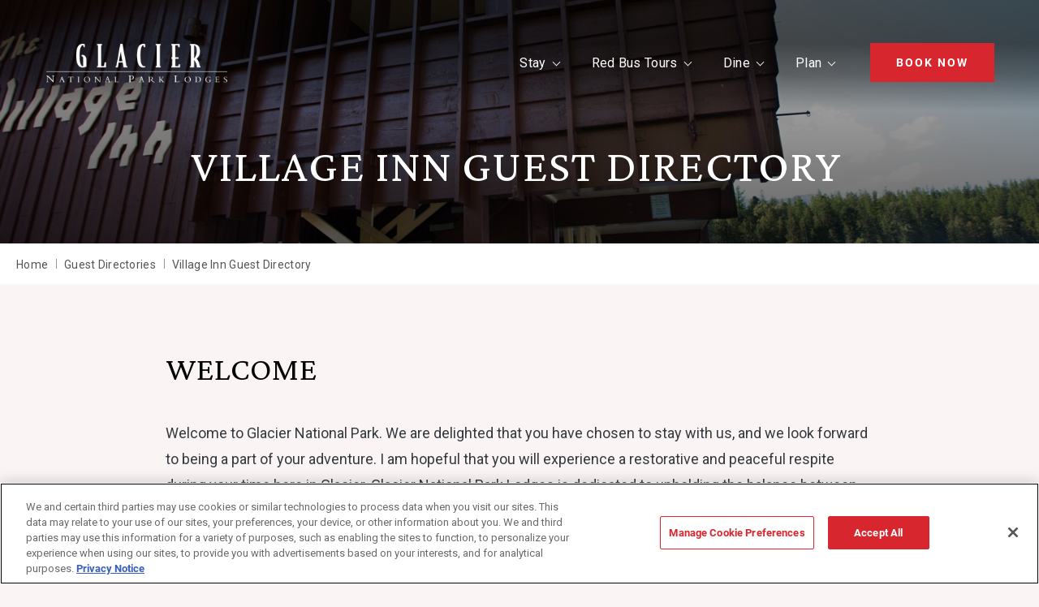

--- FILE ---
content_type: text/html; charset=UTF-8
request_url: https://www.glaciernationalparklodges.com/guest-directories/village-inn-guest-directory/
body_size: 23365
content:

<!doctype html>
<html lang="en">

<head>
	<meta charset="utf-8">

			<!-- Google Tag Manager -->
		<script>
			(function (w, d, s, l, i) {
				w[l] = w[l] || [];
				w[l].push({'gtm.start': new Date().getTime(), event: 'gtm.js'});
				var f = d.getElementsByTagName(s)[0], j = d.createElement(s), dl = l != 'dataLayer' ? '&l=' + l : '';
				j.async = true;
				j.src = 'https://www.googletagmanager.com/gtm.js?id=' + i + dl;
				f.parentNode.insertBefore(j, f);
			})(window, document, 'script', 'dataLayer', 'GTM-W33X8MB');
		</script>
		<!-- End Google Tag Manager -->
	
	

	<!-- Adobe TypeKit Fonts-->
	<link rel="stylesheet" href="https://use.typekit.net/kni6oid.css">

	<meta name="viewport" content="width=device-width, initial-scale=1"/>

	<link rel="apple-touch-icon" sizes="180x180" href="https://www.glaciernationalparklodges.com/content/themes/base/assets/img/favicon/apple-touch-icon.png" crossorigin="use-credentials">
	<link rel="icon" type="image/png" sizes="32x32" href="https://www.glaciernationalparklodges.com/content/themes/base/assets/img/favicon/favicon-32x32.png" crossorigin="use-credentials">
	<link rel="icon" type="image/png" sizes="16x16" href="https://www.glaciernationalparklodges.com/content/themes/base/assets/img/favicon/favicon-16x16.png" crossorigin="use-credentials">
	<link rel="manifest" href="https://www.glaciernationalparklodges.com/content/themes/base/assets/img/favicon/site.webmanifest" crossorigin="use-credentials">
	<link rel="mask-icon" href="https://www.glaciernationalparklodges.com/content/themes/base/assets/img/favicon/safari-pinned-tab.svg" color="#244f3c" crossorigin="use-credentials">
	<meta name="msapplication-TileColor" content="#244f3c">
	<meta name="theme-color" content="#244f3c">

	<link rel="preconnect" href="https://fonts.gstatic.com" crossorigin>
	<link rel="preconnect" href="https://fonts.googleapis.com">
	<link href="https://fonts.googleapis.com/css?family=Crimson+Pro:400,400i,600,600i,700,700i|Roboto:300,300i,400,400i,800,800i&display=swap" rel="stylesheet">

	
		<!-- All in One SEO Pro 4.5.9.2 - aioseo.com -->
		<title>Guest Directories</title>
		<meta name="description" content="Our staff is ready to assist you in realizing an exciting and memorable experience, as well as making your safety our priority." />
		<meta name="robots" content="max-image-preview:large" />
		<link rel="canonical" href="https://www.glaciernationalparklodges.com/guest-directories/village-inn-guest-directory/" />
		<meta name="generator" content="All in One SEO Pro (AIOSEO) 4.5.9.2" />
		<meta property="og:locale" content="en_US" />
		<meta property="og:site_name" content="Glacier National Park Lodges -" />
		<meta property="og:type" content="article" />
		<meta property="og:title" content="Guest Directories" />
		<meta property="og:description" content="Our staff is ready to assist you in realizing an exciting and memorable experience, as well as making your safety our priority." />
		<meta property="og:url" content="https://www.glaciernationalparklodges.com/guest-directories/village-inn-guest-directory/" />
		<meta property="og:image" content="https://www.glaciernationalparklodges.com/content/uploads/2024/07/GettyImages-641701086.jpg" />
		<meta property="og:image:secure_url" content="https://www.glaciernationalparklodges.com/content/uploads/2024/07/GettyImages-641701086.jpg" />
		<meta property="og:image:width" content="2121" />
		<meta property="og:image:height" content="1414" />
		<meta property="article:published_time" content="2023-05-15T15:42:54+00:00" />
		<meta property="article:modified_time" content="2024-04-29T21:42:26+00:00" />
		<meta name="twitter:card" content="summary" />
		<meta name="twitter:title" content="Guest Directories" />
		<meta name="twitter:description" content="Our staff is ready to assist you in realizing an exciting and memorable experience, as well as making your safety our priority." />
		<meta name="twitter:image" content="https://www.glaciernationalparklodges.com/content/uploads/2024/07/GettyImages-641701086.jpg" />
		<!-- All in One SEO Pro -->

<link rel='dns-prefetch' href='//vault.xanterra.com' />
<link rel='preconnect' href='https://vault.xanterra.com' />
<style id='safe-svg-svg-icon-style-inline-css' type='text/css'>
.safe-svg-cover{text-align:center}.safe-svg-cover .safe-svg-inside{display:inline-block;max-width:100%}.safe-svg-cover svg{height:100%;max-height:100%;max-width:100%;width:100%}

</style>
<style id='classic-theme-styles-inline-css' type='text/css'>
/*! This file is auto-generated */
.wp-block-button__link{color:#fff;background-color:#32373c;border-radius:9999px;box-shadow:none;text-decoration:none;padding:calc(.667em + 2px) calc(1.333em + 2px);font-size:1.125em}.wp-block-file__button{background:#32373c;color:#fff;text-decoration:none}
</style>
<link rel='stylesheet' id='bootstrap-css-css' href='https://www.glaciernationalparklodges.com/content/themes/base/assets/css/bootstrap.css?ver=6.4.3' type='text/css' media='all' />
<link rel='stylesheet' id='common-css-css' href='https://www.glaciernationalparklodges.com/content/themes/base/assets/css/common.css?ver=6.4.3' type='text/css' media='all' />
<link rel='stylesheet' id='basic-content-css-css' href='https://www.glaciernationalparklodges.com/content/themes/base/assets/css/basic-content.css?ver=6.4.3' type='text/css' media='all' />
<link rel='stylesheet' id='header-css-css' href='https://www.glaciernationalparklodges.com/content/themes/base/assets/css/header.css?ver=6.4.3' type='text/css' media='all' />
<link rel='stylesheet' id='mega-menu-css' href='https://www.glaciernationalparklodges.com/content/themes/base/assets/css/mega-menu.css' type='text/css' media='all' />
<link rel='stylesheet' id='search-form-css-css' href='https://www.glaciernationalparklodges.com/content/themes/base/assets/css/search-form.css?ver=6.4.3' type='text/css' media='all' />
<link rel='stylesheet' id='splide-css' href='https://www.glaciernationalparklodges.com/content/themes/base/assets/css/splide.css?ver=6.4.3' type='text/css' media='all' />
<link rel='stylesheet' id='verb-hero-css' href='https://www.glaciernationalparklodges.com/content/plugins/verb-wordpress-hero/assets/dist/css/verb-hero.min.css?ver=3.2.2' type='text/css' media='all' />
<link rel='stylesheet' id='hero-css' href='https://www.glaciernationalparklodges.com/content/themes/base/assets/css/hero.css?ver=6.4.3' type='text/css' media='all' />
<link rel='stylesheet' id='breadcrumbs-css-css' href='https://www.glaciernationalparklodges.com/content/themes/base/assets/css/breadcrumbs.css?ver=6.4.3' type='text/css' media='all' />
<link rel='stylesheet' id='footer-css-css' href='https://www.glaciernationalparklodges.com/content/themes/base/assets/css/footer.css?ver=6.4.3' type='text/css' media='all' />
<link rel='stylesheet' id='banner-css-css' href='https://www.glaciernationalparklodges.com/content/themes/base/assets/css/banner.css?ver=6.4.3' type='text/css' media='all' />
<script type="text/javascript">
/* <![CDATA[ */
var CLDLB = {"image_optimization":"on","image_format":"auto","image_quality":"auto","image_freeform":"","svg_support":"off","image_preview":"https:\/\/res.cloudinary.com\/demo\/image\/upload\/w_600\/sample.jpg","video_player":"wp","video_controls":"on","video_loop":"off","video_autoplay_mode":"off","video_optimization":"off","video_format":"auto","video_quality":"auto","video_freeform":"","video_preview":"","use_lazy_load":"on","lazy_threshold":"100px","lazy_custom_color":"rgba(153,153,153,0.5)","lazy_animate":"on","lazy_placeholder":"blur","dpr":"2X","lazyload_preview":"https:\/\/res.cloudinary.com\/demo\/image\/upload\/w_600\/sample.jpg","enable_breakpoints":"off","pixel_step":200,"breakpoints":"","max_width":2048,"min_width":200,"breakpoints_preview":"https:\/\/res.cloudinary.com\/demo\/image\/upload\/w_600\/sample.jpg","image_delivery":"on","crop_sizes":"","video_delivery":"on","adaptive_streaming":"off","adaptive_streaming_mode":"mpd","placeholder":"e_blur:2000,q_1,f_auto","base_url":"https:\/\/vault.xanterra.com"};!function(){"use strict";function t(t,e){(null==e||e>t.length)&&(e=t.length);for(var i=0,r=new Array(e);i<e;i++)r[i]=t[i];return r}function e(e){return function(e){if(Array.isArray(e))return t(e)}(e)||function(t){if("undefined"!=typeof Symbol&&null!=t[Symbol.iterator]||null!=t["@@iterator"])return Array.from(t)}(e)||function(e,i){if(e){if("string"==typeof e)return t(e,i);var r=Object.prototype.toString.call(e).slice(8,-1);return"Object"===r&&e.constructor&&(r=e.constructor.name),"Map"===r||"Set"===r?Array.from(e):"Arguments"===r||/^(?:Ui|I)nt(?:8|16|32)(?:Clamped)?Array$/.test(r)?t(e,i):void 0}}(e)||function(){throw new TypeError("Invalid attempt to spread non-iterable instance.\nIn order to be iterable, non-array objects must have a [Symbol.iterator]() method.")}()}var i={deviceDensity:window.devicePixelRatio?window.devicePixelRatio:"auto",density:null,config:CLDLB||{},lazyThreshold:0,enabled:!1,sizeBands:[],iObserver:null,pObserver:null,rObserver:null,aboveFold:!0,minPlaceholderThreshold:500,bind:function(t){var e=this;t.CLDbound=!0,this.enabled||this._init();var i=t.dataset.size.split(" ");t.originalWidth=i[0],t.originalHeight=i[1],this.pObserver?(this.aboveFold&&this.inInitialView(t)?this.buildImage(t):(this.pObserver.observe(t),this.iObserver.observe(t)),t.addEventListener("error",(function(i){t.srcset="",t.src='data:image/svg+xml;utf8,<svg xmlns="http://www.w3.org/2000/svg"><rect width="100%" height="100%" fill="rgba(0,0,0,0.1)"/><text x="50%" y="50%" fill="red" text-anchor="middle" dominant-baseline="middle">%26%23x26A0%3B︎</text></svg>',e.rObserver.unobserve(t)}))):this.setupFallback(t)},buildImage:function(t){t.dataset.srcset?(t.cld_loaded=!0,t.srcset=t.dataset.srcset):(t.src=this.getSizeURL(t),t.dataset.responsive&&this.rObserver.observe(t))},inInitialView:function(t){var e=t.getBoundingClientRect();return this.aboveFold=e.top<window.innerHeight+this.lazyThreshold,this.aboveFold},setupFallback:function(t){var e=this,i=[];this.sizeBands.forEach((function(r){if(r<=t.originalWidth){var n=e.getSizeURL(t,r,!0)+" ".concat(r,"w");-1===i.indexOf(n)&&i.push(n)}})),t.srcset=i.join(","),t.sizes="(max-width: ".concat(t.originalWidth,"px) 100vw, ").concat(t.originalWidth,"px")},_init:function(){this.enabled=!0,this._calcThreshold(),this._getDensity();for(var t=parseInt(this.config.max_width),e=parseInt(this.config.min_width),i=parseInt(this.config.pixel_step);t-i>=e;)t-=i,this.sizeBands.push(t);"undefined"!=typeof IntersectionObserver&&this._setupObservers(),this.enabled=!0},_setupObservers:function(){var t=this,e={rootMargin:this.lazyThreshold+"px 0px "+this.lazyThreshold+"px 0px"},i=this.minPlaceholderThreshold<2*this.lazyThreshold?2*this.lazyThreshold:this.minPlaceholderThreshold,r={rootMargin:i+"px 0px "+i+"px 0px"};this.rObserver=new ResizeObserver((function(e,i){e.forEach((function(e){e.target.cld_loaded&&e.contentRect.width>=e.target.cld_loaded&&(e.target.src=t.getSizeURL(e.target))}))})),this.iObserver=new IntersectionObserver((function(e,i){e.forEach((function(e){e.isIntersecting&&(t.buildImage(e.target),i.unobserve(e.target),t.pObserver.unobserve(e.target))}))}),e),this.pObserver=new IntersectionObserver((function(e,i){e.forEach((function(e){e.isIntersecting&&(e.target.src=t.getPlaceholderURL(e.target),i.unobserve(e.target))}))}),r)},_calcThreshold:function(){var t=this.config.lazy_threshold.replace(/[^0-9]/g,""),e=0;switch(this.config.lazy_threshold.replace(/[0-9]/g,"").toLowerCase()){case"em":e=parseFloat(getComputedStyle(document.body).fontSize)*t;break;case"rem":e=parseFloat(getComputedStyle(document.documentElement).fontSize)*t;break;case"vh":e=window.innerHeight/t*100;break;default:e=t}this.lazyThreshold=parseInt(e,10)},_getDensity:function(){var t=this.config.dpr?this.config.dpr.replace("X",""):"off";if("off"===t)return this.density=1,1;var e=this.deviceDensity;"max"!==t&&"auto"!==e&&(t=parseFloat(t),e=e>Math.ceil(t)?t:e),this.density=e},scaleWidth:function(t,e,i){var r=parseInt(this.config.max_width),n=Math.round(r/i);if(!e){e=t.width;for(var a=Math.round(e/i);-1===this.sizeBands.indexOf(e)&&a<n&&e<r;)e++,a=Math.round(e/i)}return e>r&&(e=r),t.originalWidth<e&&(e=t.originalWidth),e},scaleSize:function(t,e,i){var r=t.dataset.crop?parseFloat(t.dataset.crop):(t.originalWidth/t.originalHeight).toFixed(2),n=this.scaleWidth(t,e,r),a=Math.round(n/r),s=[];return t.dataset.transformationCrop?s.push(t.dataset.transformationCrop):t.dataset.crop||(s.push(t.dataset.crop?"c_fill":"c_scale"),t.dataset.crop&&s.push("g_auto")),s.push("w_"+n),s.push("h_"+a),i&&1!==this.density&&s.push("dpr_"+this.density),t.cld_loaded=n,{transformation:s.join(","),nameExtension:n+"x"+a}},getDeliveryMethod:function(t){return t.dataset.seo&&"upload"===t.dataset.delivery?"images":"image/"+t.dataset.delivery},getSizeURL:function(t,e){var i=this.scaleSize(t,e,!0);return[this.config.base_url,this.getDeliveryMethod(t),"upload"===t.dataset.delivery?i.transformation:"",t.dataset.transformations,"v"+t.dataset.version,t.dataset.publicId+"?_i=AA"].filter(this.empty).join("/")},getPlaceholderURL:function(t){t.cld_placehold=!0;var e=this.scaleSize(t,null,!1);return[this.config.base_url,this.getDeliveryMethod(t),e.transformation,this.config.placeholder,t.dataset.publicId].filter(this.empty).join("/")},empty:function(t){return void 0!==t&&0!==t.length}};window.CLDBind=function(t){t.CLDbound||i.bind(t)},window.initFallback=function(){e(document.querySelectorAll('img[data-cloudinary="lazy"]')).forEach((function(t){CLDBind(t)}))},window.addEventListener("load",(function(){initFallback()})),document.querySelector('script[src*="?cloudinary_lazy_load_loader"]')&&initFallback()}();
/* ]]> */
</script>
<script type="text/javascript" src="https://www.glaciernationalparklodges.com/content/cache/autoptimize/js/autoptimize_single_2c872dbe60f4ba70fb85356113d8b35e.js?ver=6.4.3" id="jquery-js"></script>
<script type="text/javascript" src="https://www.glaciernationalparklodges.com/content/cache/autoptimize/js/autoptimize_single_2ec6fa1929691a5c705d638ac21f7a14.js?ver=6.4.3" id="header-js-js"></script>
<script type="text/javascript" src="https://www.glaciernationalparklodges.com/content/cache/autoptimize/js/autoptimize_single_02a79e1e2275b85a299d61187ac7a9d3.js" id="mega-menu-js"></script>
<script type="text/javascript" src="https://www.glaciernationalparklodges.com/content/cache/autoptimize/js/autoptimize_single_423d602e5a404ba3f4408eb5927e798e.js?ver=6.4.3" id="splide-js"></script>
<script type="text/javascript" id="verb-hero-js-extra">
/* <![CDATA[ */
var hero_localization = {"enable_mobile":null};
var vwh_config = {"arrowPath":"M31.23,18a2.61,2.61,0,0,1,0,3.92l-19,16.86a2.62,2.62,0,0,1-4.36-2V3.14a2.62,2.62,0,0,1,4.36-2Z"};
/* ]]> */
</script>
<script type="text/javascript" src="https://www.glaciernationalparklodges.com/content/cache/autoptimize/js/autoptimize_single_b62e2fefeb5bbfe3139062bb57f5652e.js?ver=3.2.2" id="verb-hero-js"></script>
<script type="text/javascript" src="https://www.glaciernationalparklodges.com/content/cache/autoptimize/js/autoptimize_single_139f0e9da45866c659a9e59287b15dcd.js?ver=6.4.3" id="hero-js"></script>
<script type="text/javascript" src="https://www.glaciernationalparklodges.com/content/cache/autoptimize/js/autoptimize_single_096c0402532c45d1f0a656eae24892c4.js?ver=6.4.3" id="banner-js-js"></script>
<script type="text/javascript" src="https://www.glaciernationalparklodges.com/content/cache/autoptimize/js/autoptimize_single_11908d7e808774c74c1e09d913bdf64b.js?ver=6.4.3" id="verb-common-js-js"></script>
<link rel="https://api.w.org/" href="https://www.glaciernationalparklodges.com/wp-json/" /><link rel="alternate" type="application/json" href="https://www.glaciernationalparklodges.com/wp-json/wp/v2/pages/15774" /><link rel="alternate" type="application/json+oembed" href="https://www.glaciernationalparklodges.com/wp-json/oembed/1.0/embed?url=https%3A%2F%2Fwww.glaciernationalparklodges.com%2Fguest-directories%2Fvillage-inn-guest-directory%2F" />
<link rel="alternate" type="text/xml+oembed" href="https://www.glaciernationalparklodges.com/wp-json/oembed/1.0/embed?url=https%3A%2F%2Fwww.glaciernationalparklodges.com%2Fguest-directories%2Fvillage-inn-guest-directory%2F&#038;format=xml" />

</head>
<body class="page-template-default page page-id-15774 page-child parent-pageid-15436">
	<!-- Google Tag Manager (noscript) -->
	<noscript><iframe src="https://www.googletagmanager.com/ns.html?id=GTM-W33X8MB" height="0" width="0" style="display:none;visibility:hidden"></iframe></noscript>
	<!-- End Google Tag Manager (noscript) -->

<!-- sticky nav helper -->
<div id="sentinel"></div>
<a href="#main-content" class="sr-only sr-only-focusable">Skip to main content</a>

<div class="site-wrap">


<header class="header " id="header">

	<div class="header__inner">
		<div class="header__inner-logo">		
	    <a href="/" title="Xanterra Home" aria-label="Xanterra Home" class="header__home-link logo-desktop"><img src="https://www.glaciernationalparklodges.com/content/themes/base/assets/img/logo.png" alt="The Grand Hotel"></a>
	    <a href="/" title="Xanterra Home" aria-label="Xanterra Home" class="header__home-link logo-mobile"><img src="https://www.glaciernationalparklodges.com/content/themes/base/assets/img/logo-mobile.png" alt="The Grand Hotel"></a>
		</div>

    <nav id="mega-menu" class="menu-main-nav-container" aria-label="Main">
    	<div class="mobile-search-box-trigger">
    		<button id="header-search-box-toggle" aria-label="Close"><svg class="v-icon__svg v-icon__svg--search" role="presentation"><use xlink:href="/content/themes/base/assets/img/icons/search.svg#search"></use></svg></button>
    	</div>
			<div class="mega-menu__mobile-trigger">
		  	<button aria-label="Toggle Menu" class="mm-toggle" id="mobile-menu-trigger">
					  <span></span>
					  <span></span>
					  <span></span>
		  	</button>
				<span class="mega-menu__mobile-trigger-text">Menu</span>
		  </div>
	    <ul id="menu-main-nav" class="menu"><li id="menu-item-15983" class="menu-item menu-item-type-post_type menu-item-object-cpt_megamenu menu-item-15983"><button aria-expanded="false" data-expanded="false" aria-controls="mega-menu-15982" class="js-mm-trigger">Stay<span class="caret-toggle"><svg class="v-icon__svg v-icon__svg--icon-caret-down" role="presentation"><use xlink:href="/content/themes/base/assets/img/icons/icon-caret-down.svg#icon-caret-down"></use></svg></span></button>
<section id="mega-menu-15982" class="mega-menu mega-menu--one-col js-megamenu" data-expanded="false">
    <div class="mega-menu__inner">
                <div class="mega-menu__body">
            <div class="megamenu-list megamenu-list--two-col column-span-2 column-total-1 megamenu-list--with-title">
    <div class="megamenu-list__header">
        <div class="megamenu-list__image basic-picture">
      <img src="https://www.glaciernationalparklodges.com/content/uploads/2024/02/glacier-many-glacier-exterior-front-9-760x170.jpg" alt="" />
    </div>
    
    <span class="desktop-only">Stay in Glacier National Park</span><a class="subNav_link mobile-only" title="" href=""><span class="subNav_title">Stay in Glacier National Park</span> <span class="subNav_arrow-toggle"><svg xmlns="http://www.w3.org/2000/svg" viewBox="0 0 40 40" width="40" height="40"><path d="M31.23,18a2.61,2.61,0,0,1,0,3.92l-19,16.86a2.62,2.62,0,0,1-4.36-2V3.14a2.62,2.62,0,0,1,4.36-2Z"></path></svg></span></a>  </div>
  
  <div class="megamenu-list__list-container">
  	<ul class="megamenu-list__list">
	    	        	        <li  >
	          <a href="https://www.glaciernationalparklodges.com/lodging/lodging-learning-packages/" class="mega-menu-link ">Lodging &amp; Learning Packages</a>	        </li>
	    	        	        <li  >
	          <a href="https://www.glaciernationalparklodges.com/lodging/" class="mega-menu-link ">Lodging Overview</a>	        </li>
	    	        	        <li  >
	          <a href="https://www.glaciernationalparklodges.com/lodging/cedar-creek-lodge/" class="mega-menu-link ">Cedar Creek Lodge</a>	        </li>
	    	        	        <li  >
	          <a href="https://www.glaciernationalparklodges.com/lodging/lake-mcdonald-lodge/" class="mega-menu-link ">Lake McDonald Lodge</a>	        </li>
	    	        	        <li  >
	          <a href="https://www.glaciernationalparklodges.com/lodging/many-glacier-hotel/" class="mega-menu-link ">Many Glacier Hotel</a>	        </li>
	    	        	        <li  >
	          <a href="https://www.glaciernationalparklodges.com/lodging/swiftcurrent-motor-inn-cabins/" class="mega-menu-link ">Swiftcurrent Motor Inn & Cabins</a>	        </li>
	    	        	        <li  >
	          <a href="https://www.glaciernationalparklodges.com/lodging/rising-sun-motor-inn-cabins/" class="mega-menu-link ">Rising Sun Motor Inn & Cabins</a>	        </li>
	    	        	        <li  >
	          <a href="https://www.glaciernationalparklodges.com/lodging/village-inn-at-apgar/" class="mega-menu-link ">Village Inn at Apgar</a>	        </li>
	    	        	        <li  >
	          <a href="https://www.glaciernationalparklodges.com/lodging/reservations/" class="mega-menu-link ">Reservations</a>	        </li>
	    	        	        <li  >
	          <a href="https://www.glaciernationalparklodges.com/lodging/guest-services-and-information/" class="mega-menu-link ">Guest Services & Information</a>	        </li>
	    	        	        <li  >
	          <a href="https://www.chargerback.com/ReportLostItemCBEmbed.asp?CustomerID=16832" class="mega-menu-link "target="_blank">Lost & Found</a>	        </li>
	    	  </ul>
  </div>
</div>        </div>
    </div>
</section></li>
<li id="menu-item-15991" class="menu-item menu-item-type-post_type menu-item-object-cpt_megamenu menu-item-15991"><button aria-expanded="false" data-expanded="false" aria-controls="mega-menu-15984" class="js-mm-trigger">Red Bus Tours<span class="caret-toggle"><svg class="v-icon__svg v-icon__svg--icon-caret-down" role="presentation"><use xlink:href="/content/themes/base/assets/img/icons/icon-caret-down.svg#icon-caret-down"></use></svg></span></button>
<section id="mega-menu-15984" class="mega-menu mega-menu--one-col js-megamenu" data-expanded="false">
    <div class="mega-menu__inner">
                <div class="mega-menu__body">
            <div class="megamenu-list megamenu-list--two-col column-span-2 column-total-1 megamenu-list--with-title">
    <div class="megamenu-list__header">
        <div class="megamenu-list__image basic-picture">
      <img src="https://www.glaciernationalparklodges.com/content/uploads/2024/02/glacier-red-bus-38-760x170.jpg" alt="" />
    </div>
    
    <span class="desktop-only">Red Bus Tours</span><a class="subNav_link mobile-only" title="" href=""><span class="subNav_title">Red Bus Tours</span> <span class="subNav_arrow-toggle"><svg xmlns="http://www.w3.org/2000/svg" viewBox="0 0 40 40" width="40" height="40"><path d="M31.23,18a2.61,2.61,0,0,1,0,3.92l-19,16.86a2.62,2.62,0,0,1-4.36-2V3.14a2.62,2.62,0,0,1,4.36-2Z"></path></svg></span></a>  </div>
  
  <div class="megamenu-list__list-container">
  	<ul class="megamenu-list__list">
	    	        	        <li  >
	          <a href="https://www.glaciernationalparklodges.com/red-bus-tours/" class="mega-menu-link ">Red Bus Tours Overview</a>	        </li>
	    	        	        <li  >
	          <a href="https://secure.glaciernationalparklodges.com/booking/activities" class="mega-menu-link "target="_blank">Book Red Bus Tours</a>	        </li>
	    	        	        <li  >
	          <a href="https://www.glaciernationalparklodges.com/red-bus-tours/east-side-tours/" class="mega-menu-link ">East Side Tours</a>	        </li>
	    	        	        <li  >
	          <a href="https://www.glaciernationalparklodges.com/red-bus-tours/west-side-tours/" class="mega-menu-link ">West Side Tours</a>	        </li>
	    	        	        <li  >
	          <a href="https://www.glaciernationalparklodges.com/red-bus-tours/history/" class="mega-menu-link ">History</a>	        </li>
	    	        	        <li  >
	          <a href="https://www.glaciernationalparklodges.com/red-bus-tours/shuttles/" class="mega-menu-link ">Shuttles</a>	        </li>
	    	        	        <li  >
	          <a href="https://www.glaciernationalparklodges.com/red-bus-tours/terms-conditions/" class="mega-menu-link ">Terms & Conditions</a>	        </li>
	    	  </ul>
  </div>
</div>        </div>
    </div>
</section></li>
<li id="menu-item-15990" class="menu-item menu-item-type-post_type menu-item-object-cpt_megamenu menu-item-15990"><button aria-expanded="false" data-expanded="false" aria-controls="mega-menu-15985" class="js-mm-trigger">Dine<span class="caret-toggle"><svg class="v-icon__svg v-icon__svg--icon-caret-down" role="presentation"><use xlink:href="/content/themes/base/assets/img/icons/icon-caret-down.svg#icon-caret-down"></use></svg></span></button>
<section id="mega-menu-15985" class="mega-menu mega-menu--one-col js-megamenu" data-expanded="false">
    <div class="mega-menu__inner">
                <div class="mega-menu__body">
            <div class="megamenu-list megamenu-list--two-col column-span-2 column-total-1 megamenu-list--with-title">
    <div class="megamenu-list__header">
        <div class="megamenu-list__image basic-picture">
      <img src="https://www.glaciernationalparklodges.com/content/uploads/2024/02/glacier-lake-mcdonald-russells-5-760x170.jpg" alt="" />
    </div>
    
    <a class="subNav_link" title="https://www.glaciernationalparklodges.com/dining/" href="https://www.glaciernationalparklodges.com/dining/"><span class="subNav_title">Dine</span> <span class="subNav_arrow-toggle"><svg xmlns="http://www.w3.org/2000/svg" viewBox="0 0 40 40" width="40" height="40"><path d="M31.23,18a2.61,2.61,0,0,1,0,3.92l-19,16.86a2.62,2.62,0,0,1-4.36-2V3.14a2.62,2.62,0,0,1,4.36-2Z"></path></svg></span></a>  </div>
  
  <div class="megamenu-list__list-container">
  	<ul class="megamenu-list__list">
	    	        	        <li  >
	          <a href="https://www.glaciernationalparklodges.com/dining/many-glacier-hotel/" class="mega-menu-link ">Many Glacier Hotel</a>	        </li>
	    	        	        <li  >
	          <a href="https://www.glaciernationalparklodges.com/dining/lake-mcdonald-lodge/" class="mega-menu-link ">Lake McDonald Lodge</a>	        </li>
	    	        	        <li  >
	          <a href="https://www.glaciernationalparklodges.com/dining/swiftcurrent-motor-inn-cabins/" class="mega-menu-link ">Swiftcurrent Motor Inn & Cabins</a>	        </li>
	    	        	        <li  >
	          <a href="https://www.glaciernationalparklodges.com/dining/rising-sun-motor-inn-cabins/" class="mega-menu-link ">Rising Sun Motor Inn & Cabins</a>	        </li>
	    	  </ul>
  </div>
</div>        </div>
    </div>
</section></li>
<li id="menu-item-15988" class="menu-item menu-item-type-post_type menu-item-object-cpt_megamenu menu-item-15988"><button aria-expanded="false" data-expanded="false" aria-controls="mega-menu-15987" class="js-mm-trigger">Plan<span class="caret-toggle"><svg class="v-icon__svg v-icon__svg--icon-caret-down" role="presentation"><use xlink:href="/content/themes/base/assets/img/icons/icon-caret-down.svg#icon-caret-down"></use></svg></span></button>
<section id="mega-menu-15987" class="mega-menu mega-menu--one-col js-megamenu" data-expanded="false">
    <div class="mega-menu__inner">
                <div class="mega-menu__body">
            <div class="megamenu-list megamenu-list--two-col column-span-2 column-total-1 megamenu-list--with-title">
    <div class="megamenu-list__header">
        <div class="megamenu-list__image basic-picture">
      <img src="https://www.glaciernationalparklodges.com/content/uploads/2023/05/menu760-plan-760x170.jpg" alt="Plan" />
    </div>
    
    <a class="subNav_link" title="https://www.glaciernationalparklodges.com/plan-your-trip/" href="https://www.glaciernationalparklodges.com/plan-your-trip/"><span class="subNav_title">Plan</span> <span class="subNav_arrow-toggle"><svg xmlns="http://www.w3.org/2000/svg" viewBox="0 0 40 40" width="40" height="40"><path d="M31.23,18a2.61,2.61,0,0,1,0,3.92l-19,16.86a2.62,2.62,0,0,1-4.36-2V3.14a2.62,2.62,0,0,1,4.36-2Z"></path></svg></span></a>  </div>
  
  <div class="megamenu-list__list-container">
  	<ul class="megamenu-list__list">
	    	        	        <li  >
	          <a href="https://www.glaciernationalparklodges.com/plan-your-trip/backcountry-safety-tips/" class="mega-menu-link ">Backcountry Safety Tips</a>	        </li>
	    	        	        <li  >
	          <a href="https://www.glaciernationalparklodges.com/plan-your-trip/activities/" class="mega-menu-link ">Activities</a>	        </li>
	    	        	        <li  >
	          <a href="https://www.glaciernationalparklodges.com/alerts/" class="mega-menu-link ">Alerts</a>	        </li>
	    	        	        <li  >
	          <a href="https://www.glaciernationalparklodges.com/plan-your-trip/road-conditions/" class="mega-menu-link ">Road Conditions & Access</a>	        </li>
	    	        	        <li  >
	          <a href="https://www.glaciernationalparklodges.com/plan-your-trip/what-to-pack/" class="mega-menu-link ">What To Pack</a>	        </li>
	    	        	        <li  >
	          <a href="https://www.glaciernationalparklodges.com/plan-your-trip/connectivity-communication/" class="mega-menu-link ">Connectivity & Communication</a>	        </li>
	    	        	        <li  >
	          <a href="https://www.glaciernationalparklodges.com/plan-your-trip/hiking/" class="mega-menu-link ">Hiking</a>	        </li>
	    	        	        <li  >
	          <a href="https://www.glaciernationalparklodges.com/plan-your-trip/faqs/" class="mega-menu-link ">FAQs</a>	        </li>
	    	  </ul>
  </div>
</div>        </div>
    </div>
</section></li>
<li id="menu-item-16277" class="button-brand menu-item menu-item-type-custom menu-item-object-custom menu-item-16277"><a href="https://secure.glaciernationalparklodges.com/">Book Now</a></li>
</ul>    </nav>
    <!-- search widget -->
		
<div class="search-box moving-label" id="header-search-box-container">
	<div class="search-box__inner">
		<form role="search" method="get" class="search-form search-form--header" action="https://www.glaciernationalparklodges.com/search/">
			<div class="moving-label-wrapper">
				<label for="header-q" class="search-form-label">Search for:</label>
				<span class="search-form-icon"><svg xmlns="http://www.w3.org/2000/svg" viewBox="0 0 489.713 489.713" id="header-search" class="v-icon__icon v-icon__icon--search"><path fill="currentColor" d="M483.4 454.444l-121.3-121.4c28.7-35.2 46-80 46-128.9 0-112.5-91.5-204.1-204.1-204.1S0 91.644 0 204.144s91.5 204 204.1 204c48.8 0 93.7-17.3 128.9-46l121.3 121.3c8.3 8.3 20.9 8.3 29.2 0s8.3-20.7-.1-29zm-442.7-250.3c0-90.1 73.2-163.3 163.3-163.3s163.4 73.3 163.4 163.4-73.3 163.4-163.4 163.4-163.3-73.4-163.3-163.5z"/></svg></span>
				<input id="header-q" type="search" class="search-form-input" autocomplete="off" name="q" value=""/>
									<input type="hidden" name="search-all" id="search-all" value="1">
							</div>
			<button type="submit" class="search-form-submit">
				Search Site			</button>
		</form>	
			</div>
</div>
	</div>

</header>

<main id="main-content">

	<section id="hero" class="hero-small" data-video-autoslide="">

    <div
      class="hero-splide splide"
            	data-splide='{"type":"slide","arrows":false,"pagination":false,"drag":false}'
          >

		  <div class="splide__track" data-splide-el="track">
        <ul class="splide__list">
			    
            <!-- Slider item -->
            <li class="splide__slide item image-active item-image item-0">
              <div class="gradient-top"></div>
              <div class="gradient-bottom"></div>

              <picture class="item-background" style="margin-left: 50%">
<source data-srcset="https://www.glaciernationalparklodges.com/content/uploads/2023/05/Lodging-Village-Inn-at-Apgar.jpg" media="(min-width: 1920px)">
<source data-srcset="https://www.glaciernationalparklodges.com/content/uploads/2023/05/Lodging-Village-Inn-at-Apgar.jpg" media="(min-width: 1440px)">
<source data-srcset="https://www.glaciernationalparklodges.com/content/uploads/2023/05/Lodging-Village-Inn-at-Apgar-1439x350.jpg" media="(min-width: 1024px)">
<source data-srcset="https://www.glaciernationalparklodges.com/content/uploads/2023/05/Lodging-Village-Inn-at-Apgar-1023x350.jpg" media="(min-width: 768px)">
<source data-srcset="https://www.glaciernationalparklodges.com/content/uploads/2023/05/Lodging-Village-Inn-at-Apgar-767x350.jpg" media="(min-width: 0px)">
<img class="lazyload" data-src="https://www.glaciernationalparklodges.com/content/uploads/2023/05/Lodging-Village-Inn-at-Apgar.jpg" src="[data-uri]" alt="" width="1600" height="350" style="transform: translateX(-50%);" />
</picture>

	            
              <!-- Inner, hero content -->
              <div class="hero-content">
                <section id="page-header">
<div id="page-header-text-container">
<h1 style="text-align: center;">VILLAGE INN GUEST DIRECTORY</h1>
</div>
</section>
              </div>

            </li>

                  </ul>
		  </div>
    </div>


	</section>
	<nav class="breadcrumbs" aria-label="Breadcrumbs">
		<div class="breadcrumbs__inner">
			
			<ol class="breadcrumbs__list">
				<li class="breadcrumbs__item">
										<a class="breadcrumbs__link" href="https://www.glaciernationalparklodges.com" title="Return to Homepage">Home</a>
				</li>

									<li class="breadcrumbs__item">
						<a class="breadcrumbs__link" href="https://www.glaciernationalparklodges.com/guest-directories/">Guest Directories</a>
					</li>
				
				<li class="breadcrumbs__item">
					<a href="https://www.glaciernationalparklodges.com/guest-directories/village-inn-guest-directory/" class="breadcrumbs__link breadcrumbs__link--current" tabindex="-1" aria-current="page">Village Inn Guest Directory</a>
				</li>
			</ol>
		</div>
	</nav>


<section class="basic-content  offset-none">
  <div class="basic-content__inner size-very-thin">
        <div class="basic-content__content text-left">
    	            	<div class="basic-content__heading">
        <h2 class=" h2 text-black text-auto">WELCOME</h2>      	</div>
                  <div class="basic-content__body wysiwyg">
        <p>Welcome to Glacier National Park. We are delighted that you have chosen to stay with us, and we look forward to being a part of your adventure. I am hopeful that you will experience a restorative and peaceful respite during your time here in Glacier. Glacier National Park Lodges is dedicated to upholding the balance between providing legendary hospitality with maintaining a softer footprint in one of the most Beautiful Places on Earth®. Our values reflect a deep environmental ethic, one where our business decisions are based upon a balance of economic viability and ecological responsibility. We also realize that participation by our guests is vital in helping us achieve our environmental goals. We invite you to aid us in our mission by reducing waste, recycling, conserving energy and water, and by providing us with feedback regarding our various environmental programs.</p>
<p>Our staff is ready to assist you in realizing an exciting and memorable experience, as well as making your safety our priority. If there is anything we have overlooked, or can do to make your stay more comfortable, please let a manager or associate know so that we may meet your needs and expectations.</p>
<p>Thank you for staying with us, and have a great time exploring Glacier!</p>
<p>Sincerely,</p>
<p>Vicki Murphy<br />
<em>General Manager</em><br />
<em>Glacier National Park Lodges</em></p>
      </div>
                      </div>
      </div>
</section>

<section class="basic-content  offset-none">
  <div class="basic-content__inner size-very-thin">
        <div class="basic-content__content text-left">
    	            	<div class="basic-content__heading">
        <h2 class=" h2 text-black text-auto">SUSTAINABILITY</h2>      	</div>
                  <div class="basic-content__body wysiwyg">
        <h3>You are Invited to Participate</h3>
<p>In an effort to conserve the resources and preserve the beauty of Glacier National Park, we invite you to participate in our sustainability efforts.</p>
<h3>Opt In Program</h3>
<p>To decrease our carbon footprint and better utilize our resources, we have an opt-in program for housekeeping. At check-in guests can request daily housekeeping service. Otherwise, housekeeping will not service the room. The front desk will notify Housekeeping which rooms have requested stayover service.</p>
<p>If you have need for specific items rather than a full stayover service, please contact the Front Desk for assistance. Those items will be available for pick up at the desk or delivered to the room.</p>
<h3>What can I Recycle?</h3>
<p>Please utilize the recycling container in your room for the following items:</p>
<ul>
<li>Aluminum Plastics (#1 Only)</li>
<li>Paper Cardboard Glass</li>
</ul>
<p>These items will be collected by our housekeeping staff and sorted by our recycling coordinators. In addition, we are also able to recycle used batteries and used or unused bear spray containers. Please see the Front Desk for recycling details.</p>
<h3>Add Up 4 Glacier</h3>
<p>Glacier National Park Lodges is proud to offer our guests an opportunity to support Glacier National Park through Add Up 4 Glacier, a guest donation program that contributes to the Glacier National Park Conservancy, the park’s official non-profit fundraising partner. We deposit 100% of the donations received from our guests to the program.</p>
<p>How it works: The program allows you as a Glacier guest, to donate one dollar per night per room on your lodging bill. You can also choose to donate more than one dollar per night. Ask at the Front Desk to find out more about Add Up 4 Glacier. With your help, the Conservancy will continue its work in preservation, research and education for our irreplaceable National Treasure.</p>
<p>If this type of contribution suits you, then no further action is required on your part. We will automatically add your individual donation of one dollar per night per room to your lodging bill. Your support of this program is greatly appreciated, however if you chose not to donate at this time, just let the Front Desk know and they will be happy to remove the donation from your lodging bill.</p>
<p>For information about Conservancy projects, please visit the Glacier National Park Conservancy’s website at <a href="www.glacier.org" target="_blank" rel="noopener">www.glacier.org</a>.</p>
<p>Thank you for helping us protect our Park!</p>
      </div>
                      </div>
      </div>
</section>

<section class="basic-content  no-top-spacing offset-none">
  <div class="basic-content__inner size-very-thin">
        <div class="basic-content__content text-left">
    	            	<div class="basic-content__heading">
        <h2 class=" h2 text-black text-auto">INN SERVICES</h2>      	</div>
                  <div class="basic-content__body wysiwyg">
        <p>To help you get the most out of your trip to Glacier and your stay at Village Inn, the following services are available:</p>
<p><strong>REGISTRATION OFFICE HOURS:<br />
</strong>The Registration Oﬃce is closed from 8:00 p.m. to 8:00 a.m. In case of an emergency, ring the doorbell to the left of the lobby. QUIET HOURS are from 10:00 p.m.—6:00 a.m.</p>
<p><strong>CHECK-IN/OUT TIMES:<br />
</strong>Check-in time is after 4:00 p.m. Check-out time is 11:00 a.m. If you require a late check-out time, please contact the Front Desk. Depending on availability, we will make every eﬀort to accommodate your needs.</p>
<p><strong>CHECK-OUT DATE:<br />
</strong>Should you wish to stay beyond your scheduled check-out date, please contact a Guest Service Associate at the Front Desk by 11:00 am on or before your original check-out date. Depending on availability, we will attempt to accommodate you here or at another location in Glacier National Park.</p>
<p><strong>EXPRESS CHECK OUT:<br />
</strong>On your day of departure, should you not wish to stop by the front desk, please leave your keys in the check out box located near the main entrance. A ﬁnal receipt will be emailed to the address on ﬁle.</p>
<p><strong>SMOKING:<br />
</strong>Smoking and vaping is prohibited in all guest areas unless otherwise designated. There is a fee for noncompliance with this policy. Please help us to preserve these buildings by adhering to our smoking policy and only smoke in designated areas or no closer than 25 feet from any entry or window.</p>
<p><strong>PETS:<br />
</strong>Pets that do not serve as a medical necessity are not allowed in any of the rooms. There is a fee for noncompliance with this policy. Service animals are permitted in the hotels and inns.</p>
<p><strong>COURTESY KITS:<br />
</strong>Basic amenities will be available to guests who may have experienced lost luggage or other travel mishaps. Contact the Registration Oﬃce if needed.</p>
<p><strong>DO NOT DISTURB:<br />
</strong>A sign is provided to hang outside your door for privacy. Housekeeping will not check or clean your room if this sign is displayed. If you are in need of extra linens or amenities, please contact the Registration Oﬃce.</p>
<p><strong>ICE:<br />
</strong>The ice machine is located on the ﬁrst level under the stairs in the middle section of the building. An ice bucket and liner are provided in your room. Please help yourself.</p>
<p><strong>FAX MACHINE/COPY MACHINE:<br />
</strong>Please ask a Guest Service Associate at the Registration Oﬃce for help in sending or receiving a fax. A copy machine is also available. There is a minimal fee for copies and receiving and sending faxes.</p>
<p><strong>MAIL:<br />
</strong>Mail is sent from and received at the inn daily, except Sundays. Outgoing mail may be left with the Registration Oﬃce staﬀ. Incoming mail may be picked up at the Registration Oﬃce.</p>
<p><strong>MEDICAL SERVICES &amp; SHARPS DISPOSAL:<br />
</strong>Emergency medical assistance is available 24 hours a day from National Park Service personnel. Please contact the Registration Oﬃce by dialing 0. For non-emergencies, there is a health care clinic in West Glacier. Sharps disposal containers are available at the Registration Oﬃce. To prevent injury and exposure to hotel personnel handling trash, please do not dispose medical needles or sharps in in-room trash containers.</p>
<p><strong>COOKING/OPEN FLAMES:<br />
</strong>Cooking is only permitted in the kitchen units. All other rooms – hot plates, portable cooking stoves, rice cookers, crock pots, etc. are not allowed. Open ﬂames such as candles, wax melts, and incense are not allowed in any guest rooms.</p>
<p><strong>BULK AMENITY DISPENSERS:<br />
</strong>To conserve natural resources and where historically feasible, we oﬀer a selection of products in an eco-friendly and secure dispenser. By using these dispensers, we are able to reduce landﬁll waste by up to 97% over conventional amenity packaging. Individually packaged amenities are available at the Front Desk upon request.</p>
<p><strong>RELIGIOUS SERVICES:<br />
</strong>Interdenominational services, sponsored by <em>A Christian Ministry in the National Parks</em>, are held weekly. Details are available at the Information Desk.</p>
<p><strong>SAFE DEPOSIT BOXES:<br />
</strong>Available at the Registration Oﬃce. The Inn is not responsible for lost or stolen items left in your room.</p>
<p><strong>TELEPHONES:<br />
</strong>A pay telephone is available outside of the Registration Oﬃce entrance. A calling card is required to use the telephone. Calling cards may be purchased at various stores throughout the area.</p>
<p><strong>SHOPPING:<br />
</strong>Visit the Lake McDonald Lodge Gift Shop and Campstore for a wide selection of gifts and souvenirs, groceries, camping, and hiking items as well as Montana huckleberry jams and candy. The Gift Shop is open daily from 7:30 a.m.—9:00 p.m. Apgar and West Glacier also have a variety of shopping opportunities.</p>
<p><strong>VENDING:<br />
</strong>A soft drink machine is located adjacent to the Registration Oﬃce.</p>
<p><strong>NATIONAL PARK SERVICE INFORMATION:<br />
</strong><a href="tel:406-888-7800">406-888-7800</a></p>
      </div>
                      </div>
      </div>
</section>

<section class="basic-content  no-top-spacing offset-none">
  <div class="basic-content__inner size-very-thin">
        <div class="basic-content__content text-left">
    	            	<div class="basic-content__heading">
        <h2 class=" h2 text-black text-auto">DINING</h2>      	</div>
                  <div class="basic-content__body wysiwyg">
        <p><strong>AVAILABLE IN APGAR VILLAGE AND WEST GLACIER</strong></p>
<ul>
<li>Eddie’s Café and Ice Cream Shop</li>
<li>West Glacier Restaurant</li>
<li>Belton Chalet</li>
<li>Glacier Highland</li>
<li>Great Northern Railway Café</li>
</ul>
<p><strong>AVAILABLE AT LAKE McDONALD LODGE</strong></p>
<p><strong><a href="https://www.glaciernationalparklodges.com/dining/lake-mcdonald-lodge/russells-fireside-dining-room/">RUSSELL’S FIRESIDE DINING ROOM</a>:<br />
</strong>Located on Lobby level. Enjoy a cozy, hunting lodge atmosphere underscored by a crackling ﬁreplace with views of the pristine lake shore and seasonal ﬂora. We showcase Montana made, sustainable, and organic foods from sun up to sun down. Dress is casual and reservations are not accepted.</p>
<ul>
<li>Breakfast: 6:30 a.m.—10:00 a.m.</li>
<li>Lunch: 11:30 a.m.—2:30 p.m.</li>
<li>Dinner: 5:00 p.m.—9:00 p.m.</li>
</ul>
<p><strong><a href="https://www.glaciernationalparklodges.com/dining/lake-mcdonald-lodge/luckes-lounge/">LUCKE’S LOUNGE</a>:<br />
</strong>Be sure to stop in Lucke’s Lounge for Montana craft beers, wine, and liquor service as well as late night appetizers and other classic meals from our all day menu. Television viewing is available. Located on the Lobby level adjacent to Russell’s Fireside Dining Room.</p>
<ul>
<li>Food Service: 11:30 a.m.—10:30 p.m.</li>
<li>Drinks: 11:30 a.m.—11:00 p.m.</li>
</ul>
<p><strong><a href="https://www.glaciernationalparklodges.com/dining/lake-mcdonald-lodge/jammer-joes-grill-pizzeria/">JAMMER JOE’S GRILL AND PIZZERIA</a>:<br />
</strong>Head across the lawn from the main lodge to this Red Bus inspired pizza joint. The menu is ﬁlled with great pizza, salads, and tasty sandwich options. Get in on a quick all-you-can-eat lunch buﬀet or create your own pizza. Pizza is available for take-out.</p>
<ul>
<li>Open from 11:00 a.m.—9:00 p.m.</li>
</ul>
      </div>
                      </div>
      </div>
</section>

<section class="basic-content  no-top-spacing offset-none">
  <div class="basic-content__inner size-very-thin">
        <div class="basic-content__content text-left">
    	            	<div class="basic-content__heading">
        <h2 class=" h2 text-black text-auto">ADDITIONAL SERVICES AVAILABLE AT SWIFTCURRENT MOTOR INN</h2>      	</div>
                  <div class="basic-content__body wysiwyg">
        <p><strong>LAUNDRY FACILITIES:<br />
</strong>Guest laundry facilities are available at Swiftcurrent Motor Inn, located one mile past the hotel. The washers and dryers accept quarters only. For your convenience, a coin machine is located by the washers and dryers. Laundry detergent and dryer sheets can be purchased in the Campstore at Swiftcurrent Motor Inn. The laundry facilities are located behind the guest cabins and public showers.</p>
<p><strong>CAMPSTORE:<br />
</strong>The store is located in the main building at Swiftcurrent Motor Inn and Cabins. In the store there is a wide variety of grocery items, camping and hiking supplies, apparel, gifts, and souvenirs. We sell a large variety of locally made huckleberry items along with other Made in Montana gifts. We also sell locally made beer and wine along with other choices from around the region. Don’t forget to grab a cup of soft serve ice cream while you stroll around the store grabbing souvenirs that will remind you of your trip to Glacier National Park.</p>
<ul>
<li>Open daily: 7:00 a.m. — 10:00 p.m.</li>
</ul>
      </div>
                      </div>
      </div>
</section>

<section class="basic-content  no-top-spacing offset-none">
  <div class="basic-content__inner size-very-thin">
        <div class="basic-content__content text-left">
    	            	<div class="basic-content__heading">
        <h2 class=" h2 text-black text-auto">FUTURE RESERVATIONS</h2>      	</div>
                  <div class="basic-content__body wysiwyg">
        <p><strong>Reservations at Other Glacier National Park Lodges Hotels &amp; Inns:<br />
</strong>Glacier National Park Lodges operates four other hotels and inns in Glacier National Park. If you are interested in staying at one of them and would like to check on availability, you can phone the property directly, using the phone numbers below. Any Guest Service Associate will also be happy to help with additional reservations made for the following 72 hours.</p>
<p>If you are interested in future reservations, please call our Central Reservations Oﬃce at: 855-SEEGLACIER. They will be happy to help you with reservations for next week or next year.</p>
<p><strong>Many Glacier Hotel:</strong> <a href="tel:406-732-4411">406-732-4411</a></p>
<ul>
<li>(Located 11 miles from Babb on the Northeastern side of Glacier National Park)</li>
</ul>
<p><strong>Rising Sun Motor Inn and Cabins:</strong> <a href="tel:406-732-5523">406-732-5523</a></p>
<ul>
<li>(Located 6 miles from the St. Mary’s Visitor Center on the Going-to-the-Sun Road)</li>
</ul>
<p><strong>Swiftcurrent Motor Inn and Cabins:</strong> <a href="tel:406-732-5531">406-732-5531</a></p>
<ul>
<li>(Located 12 miles from Babb on the Northeastern side of Glacier National Park-1 mile from Many Glacier Hotel)</li>
</ul>
<p><strong>Village Inn:</strong> <a href="tel:406-888-5632">406-888-5632</a></p>
<ul>
<li>(Located 3 miles from the West Entrance of Glacier National Park in the village of Apgar)</li>
</ul>
<p><strong>Telephone Dialing Instructions<br />
</strong>All calls within the hotel are free. There is a 50¢ service charge for all calls including 800 and operator assisted calls. All long distance calls will be charged at AT&amp;T operator assisted rates, plus tax and service charge. Please note that there are no phones in the Snyder Hall guest rooms. A public phone for Snyder Hall guests is located in the downstairs seating area of the building.</p>
<p><strong>PLEASE NOTE:</strong> In case of a call which is not connected, but allowed to ring for more than six rings, our telephone equipment will automatically place a charge on your<br />
account as if the call had in fact been completed. To avoid such charges, we suggest you note the number of rings when placing calls. In all cases, after touching 9 please wait for the dial tone.</p>
<ul>
<li>Montana’s Area Code is 406</li>
<li>The phone number at Lake McDonald Lodge is: 406-888-5431</li>
</ul>
<p><strong>To Call Another Room:</strong></p>
<ul>
<li>Touch the Room Number</li>
</ul>
<p><strong>Local Calls*:</strong></p>
<ul>
<li>Touch 9 + Number</li>
</ul>
<p><strong>Long Distance (Charge to your Room)**:</strong></p>
<ul>
<li>Touch 9 + 1 + Area Code + Number</li>
</ul>
<p><strong>Toll Free Numbers*:</strong></p>
<ul>
<li>Touch 9 + 1 + 800 + Number</li>
</ul>
      </div>
                      </div>
      </div>
</section>

<section class="basic-content  no-top-spacing offset-none">
  <div class="basic-content__inner size-very-thin">
        <div class="basic-content__content text-left">
    	            	<div class="basic-content__heading">
        <h2 class=" h2 text-black text-auto">TOURS & ACTIVITIES</h2>      	</div>
                  <div class="basic-content__body wysiwyg">
        <p><strong>Sightseeing Tours:<br />
</strong>No visit to Glacier National Park would be complete without a Red Bus tour over the Going-to-the-Sun Road. It is a breathtakingly beautiful trip through the Rocky Mountains that takes you across the Continental Divide at Logan Pass. The tours are fully narrated. Arrangements can be made at the Information Desk. Advance reservations are strongly suggested but not always needed and tours are available in many price ranges and times.</p>
<p><strong>Fishing:<br />
</strong>No license is necessary to ﬁsh in any of Glacier National Park’s 1,606 miles of streams and 253 snow-fed lakes. Fishermen can ﬁnd as many as 26 kinds of ﬁsh, including six species of trout. There is a variety of ﬁshing gear available for sale in the Campstore. Pick up a copy of the National Park Service Fishing regulations at the Visitor Center or access regulations online at <a href="http://www.npg.gov/glac" target="_blank" rel="noopener">www.npg.gov/glac</a>.</p>
<p><strong>Hiking:<br />
</strong>Over 700 miles of maintained trails wind through Glacier National Park and the adjoining Waterton Lakes National Park in Canada. Trips can be taken through quiet forests, up mountain passes or up to glaciers. Trail maps and other details are available at our Information Desk. Don’t forget to order your box lunch from the restaurant the night before so that it will be ready for your early departure.</p>
<p><strong>Horseback Riding:<br />
</strong>Swan Mountain Outfitters is located across the road from the Lodge. Guided Rides are conducted throughout the day, seven days a week. Details are available at the Information Desk or at the stable. Corral phone number: 406-888-5121</p>
<p><strong>Boat Cruises:<br />
</strong>Multiple departures daily. Brochures are available at the lobby Information Desk and at the boat dock. Tickets, rental canoes and boats for ﬁshing are also available at the boat dock. Boat dock number: 406-732-4480</p>
<p><strong>Boat Rentals:<br />
</strong>Canoes, kayaks, and rowboats are available to rent at the boat dock. These hourly rentals are another great way to explore the beauty of Glacier National Park.</p>
<p><strong>Ranger/Naturalist Talks:<br />
</strong>In the Lucerne Room, located on the lower level of the hotel, a National Park Service Ranger/Naturalist program tells the Glacier National Park story with a diﬀerent presentation each night. There is also a campﬁre talk at the Swiftcurrent Amphitheatre (1 mile from the Many Glacier Hotel). A schedule of topics for both talks as well as information on other naturalist activities can be obtained at the information desk.</p>
      </div>
                      </div>
      </div>
</section>

<section class="basic-content  no-top-spacing offset-none">
  <div class="basic-content__inner size-very-thin">
        <div class="basic-content__content text-left">
    	            	<div class="basic-content__heading">
        <h2 class=" h2 text-black text-auto">SCENIC INTERPRETIVE RED BUS TOURS IN GLACIER NATIONAL PARK</h2>      	</div>
                  <div class="basic-content__body wysiwyg">
        <p>In 1914, Glacier National Park became the ﬁrst National Park to oﬀer motorized transportation to visitors when the newly formed Glacier Park Transport Company began giving tours through the Park with its ﬂeet of White Motor Company buses and touring cars.</p>
<p>The ﬁrst few seasons of motorized tours in Glacier proved diﬃcult, as the roads were little more than muddy trails. However, as bus tours became more popular, the Great Northern Railroad, who operated the concessions in the Park, and the Park Service invested in the development of the roads. As the roads improved, the Transport Company updated and added to its ﬂeet, and by 1930, the company operated 66 vehicles in the Park.</p>
<p>In 1932, the Going-to-the Sun Road opened, joining the east and west side of the Park and allowing visitors access to some of Glacier’s most impressive scenery. Shortly after the opening of the Road, the touring ﬂeet was upgraded again with a new model of White Motor Company touring bus, designed speciﬁcally to meet the needs of touring through a National Park. These 1930’s era buses are the same red buses used to tour Glacier National Park today and have become an iconic and beloved symbol of the Park.</p>
<p>During your stay in Glacier National Park, take part in the century-long tradition of experiencing an open-top bus tour. Leave the driving to us so you can enjoy the majestic scenery within the park while our safe and experienced tour drivers inform and entertain you along the way. For more information, or to make reservations, please visit the Information Desk in the lobby of the Lodge or click on the button below.</p>
<p><a class="link link__btn link__btn--green" href="/red-bus-tours/">LEARN ABOUT RED BUS TOURS</a></p>
      </div>
                      </div>
      </div>
</section>

<section class="basic-content  no-top-spacing offset-none">
  <div class="basic-content__inner size-very-thin">
        <div class="basic-content__content text-left">
    	            	<div class="basic-content__heading">
        <h2 class=" h2 text-black text-auto">THE LOGICAL INTEGRATION OF ECOLOGY AND BUSINESS</h2>      	</div>
                  <div class="basic-content__body wysiwyg">
        <p>Xanterra Travel Collection®, the parent company of Glacier National Park Lodges, is committed to reducing our impacts on the environment. To that end, Xanterra has instituted an environmental program called “Our Softer Footprint” that speaks to our sustainable business practices, and to being good stewards of the places we serve. In partnership with our employees and guests we seek to improve the way we do business in Glacier National Park, reduce the amount of trash generated and increase our ability to recycle and reuse whenever possible. As a result of these shared eﬀorts, we will become better stewards of this precious land that is Glacier National Park.</p>
<p><strong>Actions Taken by Xanterra Travel Collection® and Glacier National Park Lodges</strong></p>
<ul>
<li>Added energy saving CFL &amp; LED light bulbs</li>
<li>Installed water reﬁll stations in the lobby and at the Campstore to provide guests the opportunity to use reﬁllable water bottles and reduce consumption of single-use plastic bottles</li>
<li>Recycling/Waste containers are Made in Montana</li>
<li>Oﬀering furniture made from locally sourced Montana beetle killed wood in some guest rooms</li>
<li>Guest room pillows are Golden Memory™ down alternative ﬁberﬁll pillows produced from 100% recycled PET bottles</li>
<li>Guest room “key cards” are made of 100% biodegradable plastic</li>
<li>Montana sourced coﬀees and teas are available in guest rooms along with biodegradable or reusable cups</li>
<li>Bulk amenity dispensers are oﬀered in most of our guest rooms. These dispensers reduce landﬁll waste by up to 97% over conventional packaging</li>
<li>Our Campstore’s showcase local and indigenous items</li>
<li>Electric vehicle charging station is available at the old Post Oﬃce</li>
</ul>
<p><strong>How You Can Help in Our Effort</strong></p>
<ul>
<li>Use proper recycling receptacles located throughout the property to recycle aluminum, paper, plastic (#1 only), cardboard, glass, batteries, and bear spray</li>
<li>Reuse bath towels to reduce the volume of water and energy used to clean them</li>
<li>Enjoy a beautiful ride in a historic Red Bus or take one of the free National Park Service shuttles instead of driving your own vehicle</li>
</ul>
      </div>
                      </div>
      </div>
</section>

<section class="basic-content  no-top-spacing offset-none">
  <div class="basic-content__inner size-very-thin">
        <div class="basic-content__content text-left">
    	            	<div class="basic-content__heading">
        <h2 class=" h2 text-black text-auto">CLIMATE CHANGE IN GLACIER NATIONAL PARK</h2>      	</div>
                  <div class="basic-content__body wysiwyg">
        <p><strong>A Warming Climate<br />
</strong>“Deadly Heat,” “Devastating Hurricanes,” “Rising Sea Level,” “Vanishing Glaciers”—headlines like these bombard many of us on a daily basis. Climate change is no longer just a phenomenon discussed among scientists. It is a pressing issue, one that permeates many aspects of our lives. Over the last 100 years, the earth’s average temperature rose by 1.5° F. By the end of this century, it is predicted to rise by an additional 2–7° F. This rapid temperature increase parallels an increasing level of carbon dioxide found in our atmosphere. Carbon dioxide, along with other gases, such as methane and nitrous oxide, is called a “greenhouse gas” because it traps heat in the atmosphere. While these gases are essential to all life on Earth, high concentrations lead to a warmer planet. Scientists link this build-up of greenhouse gases in the earth’s atmosphere, due largely to human activities, to the rapid rise in temperature. Although the earth has experienced cooler and warmer periods throughout its past, current warming is occurring at an unprecedented rate. A 2° F additional change in Earth’s temperature might not seem drastic, but even this increase could bring major changes to our water cycle and to many people, plants, and animals adapted to the current climate.</p>
<p><strong>Melting Ice<br />
</strong>Although Earth’s overall temperature is steadily rising, climate change affects areas around the globe in diﬀerent ways. Mountain ecosystems in the western United States and, in particular, the Northern Rockies, are highly sensitive to climate change. Northwest Montana experiences the same general global warming pattern, but at a faster rate (1.8 times the global average). At elevations above 6,000 feet, temperatures are warming even faster—three times the global average. What does this mean for the park’s snow and ice? At the end of a cooler period in Earth’s history, known as the Little Ice Age (circa 1850), an estimated 150 glaciers existed within the present boundaries of the park. Today, due to a rapidly warming climate, only 25 glaciers remain—and the largest have lost roughly 75% of their size since 1850. If the current rate of melting continues, climate models predict the park’s glaciers will disappear by 2030, if not earlier. Ice patches and perennial snowﬁelds are also melting. Along with glaciers, these sources contribute essential cold water to streams during late summer and early fall, when little seasonal snowfall remains. The loss of glacial and other ice could create many changes for species that depend on a continuous, cold water supply. Glaciers are visible from Going-to-the-Sun road, on the drive into the Many Glacier Valley, and by hiking on some of the parks many hiking trails (refer to Park website for speciﬁc trails or consult with a Park Ranger at one of Glacier National Parks Visitor Centers.</p>
<p><strong>What Can We Do?<br />
</strong>Xanterra Travel Collection® is committed to reducing our contribution to global warming. Current eﬀorts include reductions in energy and water consumption through carpooling, modiﬁcations in operational vehicle use, energy eﬃcient lighting and other electrical appliances, and support from guests with limiting use of room heaters, using water conservation measures, not idling vehicles, and participation in other housekeeping related conservation strategies. In addition, guests can support the carpooling eﬀort by booking a Red Bus Tour or by using one of the parks Shuttle Buses to explore the park.</p>
      </div>
                      </div>
      </div>
</section>

<section class="basic-content  no-top-spacing offset-none">
  <div class="basic-content__inner size-very-thin">
        <div class="basic-content__content text-left">
    	            	<div class="basic-content__heading">
        <h2 class=" h2 text-black text-auto">THE STORY OF VILLAGE INN</h2>      	</div>
                  <div class="basic-content__body wysiwyg">
        <p>The Great Northern Railway reached Belton (now West Glacier) in the latter part of 1891. Among the early homesteaders in the area were Frank Geduhn, Milo B. Apgar and Charles Howes. Apgar and Howes, reportedly having come over Marias Pass before the railway with their belongings in two-wheeled carts, claimed homesteads at the foot of Lake McDonald. Apgar’s claim was across McDonald Creek from the spot that was later to bear his name, the present village of Apgar.</p>
<p>As the land was impossible to farm, Geduhn, Apgar and Howes soon began to build cabins as a means of oﬀering overnight accommodations for visitors and local miners. Apgar made arrangements with Howes to build cabins on his side of the creek since there was no bridge at the time. Some of the original Apgar cabins are still standing and are now a part of the Apgar Village Lodge located behind Village Inn. It has been rumored that Cabin #21 of this group was Milo B. Apgar’s ﬁrst home. The Apgar family continued to oﬀer accommodations at this location for the coming decades.</p>
<p>By the mid-1950s it was apparent that massive investment in park infrastructure nationwide was required. The Mission 66 program was conceived as the means to accommodate increased visitor numbers and to provide high-quality visitor services. Mission 66 was a National Park Service ten- year program that was intended to dramatically expand Park Service visitor services by 1966.<br />
Buildings and facilities constructed during Mission 66 have been recognized by the National Register of Historic Places as signiﬁcant historic structures and as important representatives of a new building type.</p>
<p>The site on which the Village Inn stands passed to William Mackin who had at one time been married to Milo Apgar’s granddaughter, Jeanette. The Village Inn was designed by Richard Lloyd Taylor of the Kalispell architectural ﬁrm of Taylor, Thon, Schwartz, and Kirkpatrick and constructed in 1955-56. The Village Inn (formerly Apgar Village Inn Chalet) is a two-story, 24-unit, frame motel with a smaller two-story, 12-unit addition on the west end. Its long narrow form, broad, shallow gable roofs, and extensive use of glass are characteristic of the Mid-century Modern style, while still alluding to the park’s turn-of-the-century Swiss-style chalets. Stylized Mid-century Modern cut-out letters made of painted plywood spelling out “The Village Inn” are applied directly to the wall.</p>
<p>In 1959, Mackin sold the Inn to the National Park Service. In 1961, Don Hummel began operating all of the hotels, cabin camps, and buses in Glacier and Waterton Lakes National Parks as a National Park Service Concessioner. He, in turn, sold the business to the VIAD Corp. in 1981, which operated them as a subsidiary known as Glacier Park, Inc. and served as the primary concessioner thru 2013.</p>
<p>In January 2014, Xanterra Travel Collection® (then known as Xanterra Parks and Resorts) was awarded the primary concession contract for Glacier National Park. Glacier National Park Lodges, a division of Xanterra, operates several of the concession services including lodging, restaurants, retail outlets, and tours in Glacier National Park.</p>
<p>In the spring of 2015, all 36 guest rooms were refurbished in the spirit of the Mid-century Modern architectural design.</p>
<p>Furniture, color, art, and décor were hand selected speciﬁcally for the era in which the building was created. The art in each room was chosen from the Glacier National Park archives. Included are architectural renderings of St. Mary and Logan Pass Visitor centers, both are primary examples of architectural design during the Mission 66 program. A historic photo of Eddie’s café during the 1950s is also present.</p>
      </div>
                      </div>
      </div>
</section>
</main>
<footer class="footer">
	<div class="footer__inner">
		
		<div class="footer__top">
			<div class="footer__top-image">
				

<picture class="object-fit">
			<source media="(min-width: 1280px)" data-srcset="https://www.glaciernationalparklodges.com/content/uploads/2023/05/GettyImages-943608428-1-1920x1160.jpg" srcset="">
			<source media="(min-width: 0px)" data-srcset="https://www.glaciernationalparklodges.com/content/uploads/2023/05/GettyImages-943608428-1-1439x862.jpg" srcset="">
		<img src="https://www.glaciernationalparklodges.com/content/uploads/2023/05/GettyImages-943608428-1-1920x1160.jpg"
				 data-src="https://www.glaciernationalparklodges.com/content/uploads/2023/05/GettyImages-943608428-1-1920x1160.jpg"
		 alt="Montana - Western USA, Summer, Mountain, Famous Place, Grinnell Lake"
		 class="lazyload"
		 draggable="false"
		 style="object-position: 50%">
</picture>			</div>
			<div class="footer__top-content">
				<div class="footer__top-content-left">
										</a>				</div>
				<div class="footer__top-content-center">
					<h3>SIGN UP FOR GLACIER NATIONAL PARK LODGES&#8217; Newsletter</h3>
					 <div class="footer__top-content-form moving-label">
						<form action="/join-our-newsletter" method="post">
							<div class="moving-label-wrapper">
								<label class="footer-email-label" for="footer-email">Your Email Address</label>
								<span class="footer-email-icon"><svg class="v-icon__svg v-icon__svg--icon-email" role="presentation"><use xlink:href="/content/themes/base/assets/img/icons/icon-email.svg#icon-email"></use></svg></span>
								<input id="footer-email" type="text" name="email" class="footer-email-input p-small">
								<input type="hidden" name="suppress" value="true">
							</div>
							<div class="footer-submit-wrapper">
								<input type="submit" value="Subscribe" class="link link__btn link__btn--green footer-email-submit">
							</div>
						</form>
					</div>
				</div>
				<div class="footer__top-content-right">
										</a>				</div>
				
			</div>
			
		</div>

		<div class="footer__middle">
			<div class="footer__middle--inner">
				<div class="footer__middle-logo">
					<a href="https://www.xanterra.com/" target="_blank" aria-label="Xanterra" class="footer__middle-logo-link"><img src="https://www.glaciernationalparklodges.com/content/themes/base/assets/img/xanterra-logo.png" alt="Xanterra"></a>
				</div>
				<div class="footer__middle-logos">
					<div class="footer__middle-logos-top-row">
						<a href="https://www.windstarcruises.com/" title="" target="_blank"><img id="footer-logo-windstar" class="lazyload" data-src="https://www.glaciernationalparklodges.com/content/uploads/2025/03/WS_Logo_WSCBlue_Stencil_RGB.png" alt=""></a><a href="https://www.vbt.com/" title="VBT Bike Explore Connect" target="_blank"><img id="footer-logo-vbt" class="lazyload" data-src="https://www.glaciernationalparklodges.com/content/uploads/2023/05/logo-vbt.svg" alt="VBT Bike Explore Connect"></a><a href="https://www.countrywalkers.com/" title="Country Walkers Experience Local" target="_blank"><img id="footer-logo-cw" class="lazyload" data-src="https://www.glaciernationalparklodges.com/content/uploads/2023/05/Country_Walkers_Logo.svg" alt="Country Walkers Experience Local"></a><a href="https://www.holidayvacations.com/" title="Holiday Vacations" target="_blank"><img id="footer-logo-hv" class="lazyload" data-src="https://www.glaciernationalparklodges.com/content/uploads/2023/06/HV-Logo-Stacked-Full-Color-1-1.png" alt="Holiday Vacations"></a><a href="https://www.oasisatdeathvalley.com/" title="The Oasis at Death Valley" target="_blank"><img id="footer-logo-oasis" class="lazyload" data-src="https://www.glaciernationalparklodges.com/content/uploads/2023/05/The_Oasis_Logo.svg" alt="The Oasis at Death Valley"></a><a href="https://www.thetrain.com/" title="Grand Canyon Railway and Hotel" target="_blank"><img id="footer-logo-grand-canyon" class="lazyload" data-src="https://www.glaciernationalparklodges.com/content/uploads/2023/05/Grand_Canyon_Railway_Hotel_Logo.svg" alt="Grand Canyon Railway and Hotel"></a><a href="https://www.grandcanyongrandhotel.com/" title="The Grand Canyon Hotel" target="_blank"><img id="footer-logo-the-grand" class="lazyload" data-src="https://www.glaciernationalparklodges.com/content/uploads/2023/05/The_Grand_Hotel_Logo.svg" alt="The Grand Canyon Hotel"></a><a href="https://www.glaciernationalparklodges.com/lodging/cedar-creek-lodge/" title="Cedar Creek Lodges" target="_blank"><img id="footer-logo-cedar-creek" class="lazyload" data-src="https://www.glaciernationalparklodges.com/content/uploads/2023/05/Cedar_Creek_Lodge_Logo.svg" alt="Cedar Creek Lodges"></a><a href="https://www.yellowstonenationalparklodges.com/" title="Yellowstone National Park Lodges" target="_blank"><img id="footer-logo-yellowstone" class="lazyload" data-src="https://www.glaciernationalparklodges.com/content/uploads/2023/05/Yellowstone_Logo.svg" alt="Yellowstone National Park Lodges"></a><a href="https://www.grandcanyonlodges.com/" title="Grand Canyon National Park Lodges" target="_blank"><img id="footer-logo-grand-canyon-lodges" class="lazyload" data-src="https://www.glaciernationalparklodges.com/content/uploads/2023/05/Grand_Canyon_Logo.svg" alt="Grand Canyon National Park Lodges"></a><a href="https://www.glaciernationalparklodges.com/" title="Glacier National Park Lodges" target="_blank"><img id="footer-logo-glacier" class="lazyload" data-src="https://www.glaciernationalparklodges.com/content/uploads/2023/05/Glacier_Logo.svg" alt="Glacier National Park Lodges"></a><a href="https://www.mtrushmorenationalmemorial.com/" title="Mount Rushmore National Memorial" target="_blank"><img id="footer-logo-mount-rushmore" class="lazyload" data-src="https://www.glaciernationalparklodges.com/content/uploads/2023/05/Mount_Rushmore_Logo.svg" alt="Mount Rushmore National Memorial"></a><a href="https://shop.trailridgegiftstore.com/shop/" title="Rocky Mountain National Park" target="_blank"><img id="footer-logo-rocky-mountain" class="lazyload" data-src="https://www.glaciernationalparklodges.com/content/uploads/2023/05/Rocky-Mountain.svg" alt="Rocky Mountain National Park"></a><a href="https://www.grandcanyonhotelandsuites.com/" title="" target="_blank"><img id="footer-logo-GCHS" class="lazyload" data-src="https://www.glaciernationalparklodges.com/content/uploads/2025/07/GCHS.png" alt=""></a>					</div>
				</div>
			</div>
		</div>

		<div class="footer__bottom">

			<div class="footer__bottom-top">
				
				<!-- insert grid layout here -->
				<div class="footer__bottom-top-titles">
					<div class="footer__bottom-top-titles-left">
						<p class="h6">ADDRESS</p>
					</div>
					<div class="footer__bottom-top-titles-right">
						<p class="h6">
							Xanterra Travel Collection®  |   A World of Unforgettable Experiences®						</p>
					</div>
				</div>
				<div class="footer__bottom-top-grid">
					<div class="div1">
						<address>
							Glacier National Park Lodges<br />
Columbia Falls Office<br />
1014 1st Ave West<br />
Columbia Falls, MT 59912	
						</address>
						<div class="footer__contact-info">
							<div class="footer__contact-info-toll-free"><span>Toll Free: </span><a class="body-1" href="tel:855-733-4522" target="_blank" title="Call Xanterra">855-733-4522</a></div>							<div class="footer__contact-info-direct"><span>Direct: </span><a class="body-1" href="tel:303-265-7010" target="_blank" title="Fax Xanterra">303-265-7010</a></div>							<div class="footer__contact-info-email"><a class="body-1" href="/cdn-cgi/l/email-protection#c6b4a3b5a3b4b0a3eba1aaa7a5afa3b486bea7a8b2a3b4b4a7e8a5a9ab" target="_blank" title="Email Xanterra"><span class="__cf_email__" data-cfemail="5d2f382e382f2b38703a313c3e34382f1d253c3329382f2f3c733e3230">[email&#160;protected]</span></a></div>							
						</div>
						<div class="footer__social">
							<a class="footer__social-link icon-facebook" 
						target="_blank" 
						rel="noopener" 
						title="Connect with us on facebook" 
						href="https://www.facebook.com/xanterra.travel.collection"><svg class="v-icon__svg v-icon__svg--icon-social-facebook" role="presentation"><use xlink:href="/content/themes/base/assets/img/icons/icon-social-facebook.svg#icon-social-facebook"></use></svg></a><a class="footer__social-link icon-twitter" 
						target="_blank" 
						rel="noopener" 
						title="Connect with us on twitter" 
						href="https://twitter.com/XanterraParks"><svg class="v-icon__svg v-icon__svg--icon-social-twitter" role="presentation"><use xlink:href="/content/themes/base/assets/img/icons/icon-social-twitter.svg#icon-social-twitter"></use></svg></a><a class="footer__social-link icon-instagram" 
						target="_blank" 
						rel="noopener" 
						title="Connect with us on instagram" 
						href="https://www.instagram.com/xanterratravel/"><svg class="v-icon__svg v-icon__svg--icon-social-instagram" role="presentation"><use xlink:href="/content/themes/base/assets/img/icons/icon-social-instagram.svg#icon-social-instagram"></use></svg></a><a class="footer__social-link icon-youtube" 
						target="_blank" 
						rel="noopener" 
						title="Connect with us on youtube" 
						href="https://www.youtube.com/channel/UC1-4QaELHzYc_hOZY7SWahA"><svg class="v-icon__svg v-icon__svg--icon-social-youtube" role="presentation"><use xlink:href="/content/themes/base/assets/img/icons/icon-social-youtube.svg#icon-social-youtube"></use></svg></a>						</div>
					</div>
					<div class="div2">
				    <ul class="footer-subnav">
				      <li id="menu-item-16004" class="menu-item menu-item-type-post_type menu-item-object-page menu-item-16004"><a href="https://www.glaciernationalparklodges.com/about-xanterra/">About Us</a></li>
<li id="menu-item-16006" class="menu-item menu-item-type-post_type menu-item-object-page menu-item-16006"><a href="https://www.glaciernationalparklodges.com/contact-us/">Media Room</a></li>
<li id="menu-item-16008" class="menu-item menu-item-type-post_type menu-item-object-page menu-item-16008"><a target="_blank" rel="noopener" href="https://www.xanterrajobs.com/main/glacier-national-park-lodges/explore">Careers</a></li>
<li id="menu-item-16009" class="menu-item menu-item-type-post_type menu-item-object-page menu-item-16009"><a href="https://www.glaciernationalparklodges.com/contact-us/">Contact Us</a></li>
<li id="menu-item-16275" class="menu-item menu-item-type-post_type menu-item-object-page menu-item-16275"><a href="https://www.glaciernationalparklodges.com/join-our-newsletter/">Join Our Newsletter</a></li>
<li id="menu-item-16276" class="menu-item menu-item-type-post_type menu-item-object-page menu-item-16276"><a href="https://www.glaciernationalparklodges.com/photos/">Photos</a></li>
<li id="menu-item-16010" class="menu-item menu-item-type-post_type menu-item-object-page menu-item-16010"><a href="https://www.glaciernationalparklodges.com/plan-your-trip/alerts/">Alerts</a></li>
<li id="menu-item-16511" class="menu-item menu-item-type-post_type menu-item-object-page menu-item-16511"><a href="https://www.glaciernationalparklodges.com/sustainability-at-glacier-national-park/">Sustainability</a></li>
				    </ul>
					</div>
										<div class="div3">
						<div class="climate-box">
							<picture>
								<img id="16001" class="lazyload" data-src="https://www.glaciernationalparklodges.com/content/uploads/2023/05/4Color-Reverse-Vertical-Background.jpg" alt="">							</picture>
							<p></p>
						</div>
					</div>
										<p class="h6 travel-collection">Xanterra Travel Collection   |   A World of Unforgettable Experiences </p>
					<div class="div4">
						<ul class="nav-parks-desktop"><li class="column-title">NATIONAL PARKS & HOTELS</li><li><a href="https://www.glaciernationalparklodges.com/lodging/cedar-creek-lodge/" title="Cedar Creek Lodge">Cedar Creek Lodge</a></li><li><a href="https://www.oasisatdeathvalley.com/" title="The Oasis at Death Valley">The Oasis at Death Valley</a></li><li><a href="https://www.grandcanyongrandhotel.com/" title="The Grand Hotel at the Grand Canyon">The Grand Hotel at the Grand Canyon</a></li><li><a href="https://www.grandcanyonlodges.com/" title="Grand Canyon National Park - South Rim">Grand Canyon National Park - South Rim</a></li><li><a href="https://www.mtrushmorenationalmemorial.com/" title="Mount Rushmore National Memorial">Mount Rushmore National Memorial</a></li><li><a href="https://shop.trailridgegiftstore.com/shop/" title="Rocky Mountain National Park">Rocky Mountain National Park</a></li><li><a href="https://www.yellowstonenationalparklodges.com/" title="Yellowstone National Park">Yellowstone National Park</a></li></ul>					</div>
					<div class="div5">
				    <ul><li class="column-title">RESORTS, CRUISE, TRAIN & TRAVEL</li><li><a href="https://www.countrywalkers.com/" title="Country Walkers">Country Walkers</a></li><li><a href="https://www.thetrain.com/" title="Grand Canyon Railway & Hotel">Grand Canyon Railway & Hotel</a></li><li><a href="https://www.holidayvacations.com/" title="Holiday Vacations">Holiday Vacations</a></li><li><a href="https://www.vbt.com/" title="VBT Bicycling and Walking Vacations">VBT Bicycling and Walking Vacations</a></li><li><a href="https://www.windstarcruises.com/" title="Windstar Cruises">Windstar Cruises</a></li></ul>				    <ul><li>AFFILIATED PROPERTIES</li><li><a href="https://www.broadmoor.com/" title="The Broadmoor">The Broadmoor</a></li><li><a href="https://www.seaisland.com/" title="Sea Island">Sea Island</a></li></ul>
					</div>
				</div>





			</div>
			<div class="footer__bottom-bottom">
				<p class="copyright">
                    &copy;2025 Xanterra Travel Collection. All Rights Reserved
				</p>
		    <ul class="footer-bottom-nav">
		      <li id="menu-item-16002" class="menu-item menu-item-type-post_type menu-item-object-page menu-item-16002"><a href="https://www.glaciernationalparklodges.com/terms-of-use/">Terms Of Use</a></li>
<li id="menu-item-16003" class="menu-item menu-item-type-post_type menu-item-object-page menu-item-16003"><a href="https://www.glaciernationalparklodges.com/privacy-policy/">Privacy Policy</a></li>
<li id="menu-item-16537" class="menu-item menu-item-type-post_type menu-item-object-page menu-item-16537"><a href="https://www.glaciernationalparklodges.com/health-privacy-policy/">Consumer Health Data Privacy Policy</a></li>
<li id="menu-item-15007" class="privacy-choices menu-item menu-item-type-custom menu-item-object-custom menu-item-15007"><a target="_blank" rel="noopener" href="https://privacyportal.onetrust.com/webform/c7968fb5-dd42-4c76-8f79-3e5198bd1303/e626a07c-3d90-44dd-a4e2-2d49a4b8d831">Your Privacy Choices</a></li>
<li id="menu-item-16607" class="menu-item menu-item-type-custom menu-item-object-custom menu-item-16607"><a target="_blank" rel="noopener" href="https://privacyportal.onetrust.com/webform/c7968fb5-dd42-4c76-8f79-3e5198bd1303/59e1ae1a-904d-4b09-b7af-75b4d6cca6d5">Data Request</a></li>
<li id="menu-item-16510" class="menu-item menu-item-type-post_type menu-item-object-page menu-item-16510"><a href="https://www.glaciernationalparklodges.com/site-map/">Site Map</a></li>
		    </ul>
			</div>
			
		</div>

<div class="banner message_banner active fixed bg-green text-white" id="message_banner"><div class="banner__inner"><div class="message_banner--content"><p>If you are using a screen reader and are having problems using this website, please call <a style="color: #fff;" href="tel:3036003400">303.600.3400</a> for assistance.</p></div><div class="message_banner--close"><button id="banner-close" type="close" aria-label="Close">
							<svg xmlns="http://www.w3.org/2000/svg" viewBox="0 0 40 40" enable-background="new 0 0 40 40">
				      <line x1="15" y1="15" x2="25" y2="25" stroke="#fff" stroke-width="2.5" stroke-linecap="round" stroke-miterlimit="10"></line>
				      <line x1="25" y1="15" x2="15" y2="25" stroke="#fff" stroke-width="2.5" stroke-linecap="round" stroke-miterlimit="10"></line>    
				      <circle class="circle" cx="20" cy="20" r="19" opacity="0" stroke="#000" stroke-width="2.5" stroke-linecap="round" stroke-miterlimit="10" fill="none"></circle>
				      <path d="M20 1c10.45 0 19 8.55 19 19s-8.55 19-19 19-19-8.55-19-19 8.55-19 19-19z" class="progress" stroke="#fff" stroke-width="2.5" stroke-linecap="round" stroke-miterlimit="10" fill="none"></path>
				    	</svg>
				    </button></div></div></div>
	</div>
</footer>
<script data-cfasync="false" src="/cdn-cgi/scripts/5c5dd728/cloudflare-static/email-decode.min.js"></script><script type="text/javascript" src="https://www.glaciernationalparklodges.com/content/cache/autoptimize/js/autoptimize_single_20b3b806e556954dbacaf87d635d399d.js?ver=3.3.7" id="page-links-to-js"></script>
</div> <script>(function(){function c(){var b=a.contentDocument||a.contentWindow.document;if(b){var d=b.createElement('script');d.innerHTML="window.__CF$cv$params={r:'99b22b509b333cd0',t:'MTc2MjU3NDQ4Nw=='};var a=document.createElement('script');a.src='/cdn-cgi/challenge-platform/scripts/jsd/main.js';document.getElementsByTagName('head')[0].appendChild(a);";b.getElementsByTagName('head')[0].appendChild(d)}}if(document.body){var a=document.createElement('iframe');a.height=1;a.width=1;a.style.position='absolute';a.style.top=0;a.style.left=0;a.style.border='none';a.style.visibility='hidden';document.body.appendChild(a);if('loading'!==document.readyState)c();else if(window.addEventListener)document.addEventListener('DOMContentLoaded',c);else{var e=document.onreadystatechange||function(){};document.onreadystatechange=function(b){e(b);'loading'!==document.readyState&&(document.onreadystatechange=e,c())}}}})();</script></body>
</html>

--- FILE ---
content_type: text/css
request_url: https://www.glaciernationalparklodges.com/content/themes/base/assets/css/common.css?ver=6.4.3
body_size: 10095
content:
@import"https://fonts.googleapis.com/css2?family=Crimson+Pro:wght@400;600&display=swap";@import"https://fonts.googleapis.com/css2?family=Crimson+Pro:wght@400;600&display=swap";.form-control{display:block;width:100%;height:calc(1.5em + 0.75rem + 2px);padding:.375rem .75rem;font-size:1rem;font-weight:400;line-height:1.5;color:#495057;background-color:#fff;background-clip:padding-box;border:1px solid #ced4da;border-radius:.25rem;-webkit-transition:border-color .15s ease-in-out,-webkit-box-shadow .15s ease-in-out;transition:border-color .15s ease-in-out,-webkit-box-shadow .15s ease-in-out;transition:border-color .15s ease-in-out,box-shadow .15s ease-in-out;transition:border-color .15s ease-in-out,box-shadow .15s ease-in-out,-webkit-box-shadow .15s ease-in-out}@media(prefers-reduced-motion: reduce){.form-control{-webkit-transition:none;transition:none}}.form-control::-ms-expand{background-color:rgba(0,0,0,0);border:0}.form-control:focus{color:#495057;background-color:#fff;border-color:#80bdff;outline:0;-webkit-box-shadow:0 0 0 .2rem rgba(0,123,255,.25);box-shadow:0 0 0 .2rem rgba(0,123,255,.25)}.form-control::-webkit-input-placeholder{color:#6c757d;opacity:1}.form-control::-moz-placeholder{color:#6c757d;opacity:1}.form-control::-ms-input-placeholder{color:#6c757d;opacity:1}.form-control::placeholder{color:#6c757d;opacity:1}.form-control:disabled,.form-control[readonly]{background-color:#e9ecef;opacity:1}input[type=date].form-control,input[type=time].form-control,input[type=datetime-local].form-control,input[type=month].form-control{-webkit-appearance:none;-moz-appearance:none;appearance:none}select.form-control:-moz-focusring{color:rgba(0,0,0,0);text-shadow:0 0 0 #495057}select.form-control:focus::-ms-value{color:#495057;background-color:#fff}.form-control-file,.form-control-range{display:block;width:100%}.col-form-label{padding-top:calc(0.375rem + 1px);padding-bottom:calc(0.375rem + 1px);margin-bottom:0;font-size:inherit;line-height:1.5}.col-form-label-lg{padding-top:calc(0.5rem + 1px);padding-bottom:calc(0.5rem + 1px);font-size:1.25rem;line-height:1.5}.col-form-label-sm{padding-top:calc(0.25rem + 1px);padding-bottom:calc(0.25rem + 1px);font-size:0.875rem;line-height:1.5}.form-control-plaintext{display:block;width:100%;padding:.375rem 0;margin-bottom:0;font-size:1rem;line-height:1.5;color:#212529;background-color:rgba(0,0,0,0);border:solid rgba(0,0,0,0);border-width:1px 0}.form-control-plaintext.form-control-sm,.form-control-plaintext.form-control-lg{padding-right:0;padding-left:0}.form-control-sm{height:calc(1.5em + 0.5rem + 2px);padding:.25rem .5rem;font-size:0.875rem;line-height:1.5;border-radius:.2rem}.form-control-lg{height:calc(1.5em + 1rem + 2px);padding:.5rem 1rem;font-size:1.25rem;line-height:1.5;border-radius:.3rem}select.form-control[size],select.form-control[multiple]{height:auto}textarea.form-control{height:auto}.form-group{margin-bottom:1rem}.form-text{display:block;margin-top:.25rem}.form-row{display:-webkit-box;display:-ms-flexbox;display:flex;-ms-flex-wrap:wrap;flex-wrap:wrap;margin-right:-5px;margin-left:-5px}.form-row>.col,.form-row>[class*=col-]{padding-right:5px;padding-left:5px}.form-check{position:relative;display:block;padding-left:1.25rem}.form-check-input{position:absolute;margin-top:.3rem;margin-left:-1.25rem}.form-check-input[disabled]~.form-check-label,.form-check-input:disabled~.form-check-label{color:#6c757d}.form-check-label{margin-bottom:0}.form-check-inline{display:-webkit-inline-box;display:-ms-inline-flexbox;display:inline-flex;-webkit-box-align:center;-ms-flex-align:center;align-items:center;padding-left:0;margin-right:.75rem}.form-check-inline .form-check-input{position:static;margin-top:0;margin-right:.3125rem;margin-left:0}.valid-feedback{display:none;width:100%;margin-top:.25rem;font-size:0.875em;color:#28a745}.valid-tooltip{position:absolute;top:100%;left:0;z-index:5;display:none;max-width:100%;padding:.25rem .5rem;margin-top:.1rem;font-size:0.875rem;line-height:1.5;color:#fff;background-color:rgba(40,167,69,.9);border-radius:.25rem}.form-row>.col>.valid-tooltip,.form-row>[class*=col-]>.valid-tooltip{left:5px}.was-validated :valid~.valid-feedback,.was-validated :valid~.valid-tooltip,.is-valid~.valid-feedback,.is-valid~.valid-tooltip{display:block}.was-validated .form-control:valid,.form-control.is-valid{border-color:#28a745;padding-right:calc(1.5em + 0.75rem) !important;background-image:url("data:image/svg+xml,%3csvg xmlns='http://www.w3.org/2000/svg' width='8' height='8' viewBox='0 0 8 8'%3e%3cpath fill='%2328a745' d='M2.3 6.73L.6 4.53c-.4-1.04.46-1.4 1.1-.8l1.1 1.4 3.4-3.8c.6-.63 1.6-.27 1.2.7l-4 4.6c-.43.5-.8.4-1.1.1z'/%3e%3c/svg%3e");background-repeat:no-repeat;background-position:right calc(0.375em + 0.1875rem) center;background-size:calc(0.75em + 0.375rem) calc(0.75em + 0.375rem)}.was-validated .form-control:valid:focus,.form-control.is-valid:focus{border-color:#28a745;-webkit-box-shadow:0 0 0 .2rem rgba(40,167,69,.25);box-shadow:0 0 0 .2rem rgba(40,167,69,.25)}.was-validated select.form-control:valid,select.form-control.is-valid{padding-right:3rem !important;background-position:right 1.5rem center}.was-validated textarea.form-control:valid,textarea.form-control.is-valid{padding-right:calc(1.5em + 0.75rem);background-position:top calc(0.375em + 0.1875rem) right calc(0.375em + 0.1875rem)}.was-validated .custom-select:valid,.custom-select.is-valid{border-color:#28a745;padding-right:calc(0.75em + 2.3125rem) !important;background:url("data:image/svg+xml,%3csvg xmlns='http://www.w3.org/2000/svg' width='4' height='5' viewBox='0 0 4 5'%3e%3cpath fill='%23343a40' d='M2 0L0 2h4zm0 5L0 3h4z'/%3e%3c/svg%3e") right .75rem center/8px 10px no-repeat,#fff url("data:image/svg+xml,%3csvg xmlns='http://www.w3.org/2000/svg' width='8' height='8' viewBox='0 0 8 8'%3e%3cpath fill='%2328a745' d='M2.3 6.73L.6 4.53c-.4-1.04.46-1.4 1.1-.8l1.1 1.4 3.4-3.8c.6-.63 1.6-.27 1.2.7l-4 4.6c-.43.5-.8.4-1.1.1z'/%3e%3c/svg%3e") center right 1.75rem/calc(0.75em + 0.375rem) calc(0.75em + 0.375rem) no-repeat}.was-validated .custom-select:valid:focus,.custom-select.is-valid:focus{border-color:#28a745;-webkit-box-shadow:0 0 0 .2rem rgba(40,167,69,.25);box-shadow:0 0 0 .2rem rgba(40,167,69,.25)}.was-validated .form-check-input:valid~.form-check-label,.form-check-input.is-valid~.form-check-label{color:#28a745}.was-validated .form-check-input:valid~.valid-feedback,.was-validated .form-check-input:valid~.valid-tooltip,.form-check-input.is-valid~.valid-feedback,.form-check-input.is-valid~.valid-tooltip{display:block}.was-validated .custom-control-input:valid~.custom-control-label,.custom-control-input.is-valid~.custom-control-label{color:#28a745}.was-validated .custom-control-input:valid~.custom-control-label::before,.custom-control-input.is-valid~.custom-control-label::before{border-color:#28a745}.was-validated .custom-control-input:valid:checked~.custom-control-label::before,.custom-control-input.is-valid:checked~.custom-control-label::before{border-color:#34ce57;background-color:#34ce57}.was-validated .custom-control-input:valid:focus~.custom-control-label::before,.custom-control-input.is-valid:focus~.custom-control-label::before{-webkit-box-shadow:0 0 0 .2rem rgba(40,167,69,.25);box-shadow:0 0 0 .2rem rgba(40,167,69,.25)}.was-validated .custom-control-input:valid:focus:not(:checked)~.custom-control-label::before,.custom-control-input.is-valid:focus:not(:checked)~.custom-control-label::before{border-color:#28a745}.was-validated .custom-file-input:valid~.custom-file-label,.custom-file-input.is-valid~.custom-file-label{border-color:#28a745}.was-validated .custom-file-input:valid:focus~.custom-file-label,.custom-file-input.is-valid:focus~.custom-file-label{border-color:#28a745;-webkit-box-shadow:0 0 0 .2rem rgba(40,167,69,.25);box-shadow:0 0 0 .2rem rgba(40,167,69,.25)}.invalid-feedback{display:none;width:100%;margin-top:.25rem;font-size:0.875em;color:#dc3545}.invalid-tooltip{position:absolute;top:100%;left:0;z-index:5;display:none;max-width:100%;padding:.25rem .5rem;margin-top:.1rem;font-size:0.875rem;line-height:1.5;color:#fff;background-color:rgba(220,53,69,.9);border-radius:.25rem}.form-row>.col>.invalid-tooltip,.form-row>[class*=col-]>.invalid-tooltip{left:5px}.was-validated :invalid~.invalid-feedback,.was-validated :invalid~.invalid-tooltip,.is-invalid~.invalid-feedback,.is-invalid~.invalid-tooltip{display:block}.was-validated .form-control:invalid,.form-control.is-invalid{border-color:#dc3545;padding-right:calc(1.5em + 0.75rem) !important;background-image:url("data:image/svg+xml,%3csvg xmlns='http://www.w3.org/2000/svg' width='12' height='12' fill='none' stroke='%23dc3545' viewBox='0 0 12 12'%3e%3ccircle cx='6' cy='6' r='4.5'/%3e%3cpath stroke-linejoin='round' d='M5.8 3.6h.4L6 6.5z'/%3e%3ccircle cx='6' cy='8.2' r='.6' fill='%23dc3545' stroke='none'/%3e%3c/svg%3e");background-repeat:no-repeat;background-position:right calc(0.375em + 0.1875rem) center;background-size:calc(0.75em + 0.375rem) calc(0.75em + 0.375rem)}.was-validated .form-control:invalid:focus,.form-control.is-invalid:focus{border-color:#dc3545;-webkit-box-shadow:0 0 0 .2rem rgba(220,53,69,.25);box-shadow:0 0 0 .2rem rgba(220,53,69,.25)}.was-validated select.form-control:invalid,select.form-control.is-invalid{padding-right:3rem !important;background-position:right 1.5rem center}.was-validated textarea.form-control:invalid,textarea.form-control.is-invalid{padding-right:calc(1.5em + 0.75rem);background-position:top calc(0.375em + 0.1875rem) right calc(0.375em + 0.1875rem)}.was-validated .custom-select:invalid,.custom-select.is-invalid{border-color:#dc3545;padding-right:calc(0.75em + 2.3125rem) !important;background:url("data:image/svg+xml,%3csvg xmlns='http://www.w3.org/2000/svg' width='4' height='5' viewBox='0 0 4 5'%3e%3cpath fill='%23343a40' d='M2 0L0 2h4zm0 5L0 3h4z'/%3e%3c/svg%3e") right .75rem center/8px 10px no-repeat,#fff url("data:image/svg+xml,%3csvg xmlns='http://www.w3.org/2000/svg' width='12' height='12' fill='none' stroke='%23dc3545' viewBox='0 0 12 12'%3e%3ccircle cx='6' cy='6' r='4.5'/%3e%3cpath stroke-linejoin='round' d='M5.8 3.6h.4L6 6.5z'/%3e%3ccircle cx='6' cy='8.2' r='.6' fill='%23dc3545' stroke='none'/%3e%3c/svg%3e") center right 1.75rem/calc(0.75em + 0.375rem) calc(0.75em + 0.375rem) no-repeat}.was-validated .custom-select:invalid:focus,.custom-select.is-invalid:focus{border-color:#dc3545;-webkit-box-shadow:0 0 0 .2rem rgba(220,53,69,.25);box-shadow:0 0 0 .2rem rgba(220,53,69,.25)}.was-validated .form-check-input:invalid~.form-check-label,.form-check-input.is-invalid~.form-check-label{color:#dc3545}.was-validated .form-check-input:invalid~.invalid-feedback,.was-validated .form-check-input:invalid~.invalid-tooltip,.form-check-input.is-invalid~.invalid-feedback,.form-check-input.is-invalid~.invalid-tooltip{display:block}.was-validated .custom-control-input:invalid~.custom-control-label,.custom-control-input.is-invalid~.custom-control-label{color:#dc3545}.was-validated .custom-control-input:invalid~.custom-control-label::before,.custom-control-input.is-invalid~.custom-control-label::before{border-color:#dc3545}.was-validated .custom-control-input:invalid:checked~.custom-control-label::before,.custom-control-input.is-invalid:checked~.custom-control-label::before{border-color:#e4606d;background-color:#e4606d}.was-validated .custom-control-input:invalid:focus~.custom-control-label::before,.custom-control-input.is-invalid:focus~.custom-control-label::before{-webkit-box-shadow:0 0 0 .2rem rgba(220,53,69,.25);box-shadow:0 0 0 .2rem rgba(220,53,69,.25)}.was-validated .custom-control-input:invalid:focus:not(:checked)~.custom-control-label::before,.custom-control-input.is-invalid:focus:not(:checked)~.custom-control-label::before{border-color:#dc3545}.was-validated .custom-file-input:invalid~.custom-file-label,.custom-file-input.is-invalid~.custom-file-label{border-color:#dc3545}.was-validated .custom-file-input:invalid:focus~.custom-file-label,.custom-file-input.is-invalid:focus~.custom-file-label{border-color:#dc3545;-webkit-box-shadow:0 0 0 .2rem rgba(220,53,69,.25);box-shadow:0 0 0 .2rem rgba(220,53,69,.25)}.form-inline{display:-webkit-box;display:-ms-flexbox;display:flex;-webkit-box-orient:horizontal;-webkit-box-direction:normal;-ms-flex-flow:row wrap;flex-flow:row wrap;-webkit-box-align:center;-ms-flex-align:center;align-items:center}.form-inline .form-check{width:100%}@media(min-width: 576px){.form-inline label{display:-webkit-box;display:-ms-flexbox;display:flex;-webkit-box-align:center;-ms-flex-align:center;align-items:center;-webkit-box-pack:center;-ms-flex-pack:center;justify-content:center;margin-bottom:0}.form-inline .form-group{display:-webkit-box;display:-ms-flexbox;display:flex;-webkit-box-flex:0;-ms-flex:0 0 auto;flex:0 0 auto;-webkit-box-orient:horizontal;-webkit-box-direction:normal;-ms-flex-flow:row wrap;flex-flow:row wrap;-webkit-box-align:center;-ms-flex-align:center;align-items:center;margin-bottom:0}.form-inline .form-control{display:inline-block;width:auto;vertical-align:middle}.form-inline .form-control-plaintext{display:inline-block}.form-inline .input-group,.form-inline .custom-select{width:auto}.form-inline .form-check{display:-webkit-box;display:-ms-flexbox;display:flex;-webkit-box-align:center;-ms-flex-align:center;align-items:center;-webkit-box-pack:center;-ms-flex-pack:center;justify-content:center;width:auto;padding-left:0}.form-inline .form-check-input{position:relative;-ms-flex-negative:0;flex-shrink:0;margin-top:0;margin-right:.25rem;margin-left:0}.form-inline .custom-control{-webkit-box-align:center;-ms-flex-align:center;align-items:center;-webkit-box-pack:center;-ms-flex-pack:center;justify-content:center}.form-inline .custom-control-label{margin-bottom:0}}.text-black{color:#000}.text-white{color:#fff}.text-green{color:#d8262e}.text-beige{color:#f9dfc6}.links{display:-webkit-box;display:-ms-flexbox;display:flex;-ms-flex-wrap:wrap;flex-wrap:wrap;-webkit-box-align:center;-ms-flex-align:center;align-items:center;margin:0 -10px -16px}.links .link{margin:0 10px 16px}.text-center .links{-webkit-box-pack:center;-ms-flex-pack:center;justify-content:center}.text-left .links{-webkit-box-pack:start;-ms-flex-pack:start;justify-content:flex-start}.text-right .links{-webkit-box-pack:end;-ms-flex-pack:end;justify-content:flex-end}.link,.btn{-webkit-transition:all .25s ease-in-out;transition:all .25s ease-in-out;transition:all .25s ease-in-out;font-family:"roboto",sans-serif;font-weight:400;font-style:normal;background:#d8262e;border:solid 1px #d8262e;color:#fff;display:inline-block;font-size:14px;font-style:normal;font-weight:700;line-height:16px;letter-spacing:.14em;text-transform:uppercase;padding:11px 23px;text-decoration:none;text-align:center;-webkit-appearance:none;-moz-appearance:none;appearance:none}@media(prefers-reduced-motion: reduce){.link,.btn{-webkit-transition:none;transition:none}}@media(prefers-reduced-motion: reduce){.link,.btn{-webkit-transition:none;transition:none}}@media(min-width: 1280px){.link,.btn{padding:15px 31px}}.link:hover,.btn:hover{background:#d8262e;color:#fff;border:solid 1px #d8262e}.link:focus,.link:active,.btn:focus,.btn:active{background:#fff;color:#d8262e;border:solid 1px #d8262e}.link:hover,.link:focus,.btn:hover,.btn:focus{text-decoration:none}.link.primary,.btn.primary{color:#fff !important;background:#d8262e;border:solid 1px #d8262e;text-decoration:none !important;text-shadow:none;-webkit-transition:all .25s ease-in-out;transition:all .25s ease-in-out}.link.primary:hover,.link.primary:active,.link.primary:focus,.btn.primary:hover,.btn.primary:active,.btn.primary:focus{background:#000;color:#fff;border:solid 1px #000}.link__btn:hover,.btn__btn:hover{background:#007bff;color:#fff}.link__btn:active,.btn__btn:active{background:#007bff;color:#fff}.link__btn--brand,.link__btn--green,.btn__btn--brand,.btn__btn--green{color:#fff;background:#d8262e;border:solid 1px #d8262e;text-shadow:none;-webkit-transition:all .25s ease-in-out;transition:all .25s ease-in-out}.link__btn--brand:hover,.link__btn--brand:active,.link__btn--brand:focus,.link__btn--green:hover,.link__btn--green:active,.link__btn--green:focus,.btn__btn--brand:hover,.btn__btn--brand:active,.btn__btn--brand:focus,.btn__btn--green:hover,.btn__btn--green:active,.btn__btn--green:focus{background:#000;color:#fff;border:solid 1px #000}.link__btn--white,.btn__btn--white{color:#d8262e;background:#fff;border:solid 1px #e0e0e0;text-shadow:none;-webkit-transition:all .25s ease-in-out;transition:all .25s ease-in-out}.link__btn--white:hover,.link__btn--white:active,.link__btn--white:focus,.btn__btn--white:hover,.btn__btn--white:active,.btn__btn--white:focus{background:#d8262e;color:#fff;border:solid 1px #d8262e}.link__btn--text-link,.btn__btn--text-link{color:#d8262e;background:none;border:none;font-weight:bold;text-decoration:underline;text-transform:none;padding:0}.link__btn--text-link:hover,.btn__btn--text-link:hover{border:none;text-decoration:none;background:none;color:#d8262e}a{color:#d8262e}a:not(.link):hover{color:#d8262e;text-decoration:underline}@media(max-width: 767.98px){a:not(.link){word-break:break-word}}.wysiwyg a:not(.link){color:#d8262e;text-decoration:underline}.wysiwyg a:not(.link):hover{text-decoration:none}@media(max-width: 767.98px){.wysiwyg a:not(.link){word-break:break-word}}html{background:#faf4f4}body{font-family:"roboto",sans-serif;font-weight:400;font-style:normal;width:100%;height:100%;margin:0;padding:0;-webkit-font-smoothing:antialiased;-moz-osx-font-smoothing:grayscale;max-width:1920px;margin:auto;position:relative}.site-wrap{max-width:1920px;margin:0 auto;background-color:#faf4f4}.site-wrap section:last-of-type{margin-bottom:0}.section-padding{padding:0 25px}@media(min-width: 768px){.section-padding{padding:0 37px}}@media(min-width: 1024px){.section-padding{padding:0 47px}}@media(min-width: 1440px){.section-padding{padding:0 56px}}@media(min-width: 1920px){.section-padding{padding:0 96px}}.bg-wrapper{background:rgba(0,0,0,0);padding-top:0 !important;margin:0 !important}.bg-wrapper section:first-of-type{margin-top:0}.bg-wrapper section:last-of-type{margin-bottom:0}.bg-wrapper>section{padding:0 !important}.bg-swirl{background-image:url("../img/bg-swirl-black.png");background-repeat:no-repeat;background-position:center -300px;background-size:cover}.bg-faded-swirl{position:relative}.bg-faded-swirl:after{content:"";position:absolute;width:100%;height:100%;opacity:.05;top:0;left:0;bottom:0;right:0;background-image:url("../img/bg-swirl-black.png");background-repeat:repeat;background-position:center -300px;background-size:cover}.bg-hazy-mountains{background-image:url("../img/bg-hazy-mountains.jpg");background-repeat:no-repeat;background-position:top center;background-size:cover}.bg-black{background-color:rgba(0,0,0,.75)}.bg-beige{background-color:#f9dfc6}.bg-green{background-color:#d8262e}.bg-site-bg{background-color:#faf4f4}section{position:relative;z-index:2;margin:32px 0}@media(min-width: 768px){section{margin:48px 0}}@media(min-width: 1024px){section{margin:64px 0}}@media(min-width: 1280px){section{margin:80px 0}}.breadcrumbs+section:not(#local-scrolling-links){padding-top:0 !important}.breadcrumbs+section:not(#local-scrolling-links) section{padding-top:0 !important}img[data-src]{-webkit-transition:all .25s ease-in-out;transition:all .25s ease-in-out;opacity:0}@media(prefers-reduced-motion: reduce){img[data-src]{-webkit-transition:none;transition:none}}img.lazyloaded{opacity:1}.object-fit{overflow:hidden;width:100%;height:100%;display:block}.object-fit img{-o-object-fit:cover;object-fit:cover;width:100%;height:100%}.text-left{text-align:left}.text-left p,.text-left h1,.text-left h2,.text-left h3,.text-left h4,.text-left h5,.text-left h6{text-align:left !important}.text-right{text-align:right}.text-right p,.text-right h1,.text-right h2,.text-right h3,.text-right h4,.text-right h5,.text-right h6{text-align:right !important}.text-center{text-align:center}.text-center p,.text-center h1,.text-center h2,.text-center h3,.text-center h4,.text-center h5,.text-center h6{text-align:center !important}p.text-left,h1.text-left,h2.text-left,h3.text-left,h4.text-left,h5.text-left,h6.text-left{text-align:left !important}p.text-center,h1.text-center,h2.text-center,h3.text-center,h4.text-center,h5.text-center,h6.text-center{text-align:center !important}p.text-right,h1.text-right,h2.text-right,h3.text-right,h4.text-right,h5.text-right,h6.text-right{text-align:right !important}address{font-family:"roboto",sans-serif;font-weight:400;font-style:normal;font-size:14px;line-height:26px;font-style:normal;font-weight:400;letter-spacing:0;text-align:left;margin-bottom:0}@media(min-width: 768px){address{font-size:16px;line-height:28px}}ul{-webkit-padding-start:35px;padding-inline-start:35px;list-style:none}ul li{font-family:"roboto",sans-serif;font-weight:400;font-style:normal;font-size:16px;line-height:28px;font-style:normal;font-weight:400;letter-spacing:0;text-align:left;margin-bottom:0}@media screen and (min-width: 1280px){ul li{font-size:18px;line-height:32px}}ul.check-mark{display:-webkit-box;display:-ms-flexbox;display:flex;-webkit-box-orient:horizontal;-webkit-box-direction:normal;-ms-flex-direction:row;flex-direction:row;padding:0;-ms-flex-wrap:wrap;flex-wrap:wrap}@media(min-width: 1024px){ul.check-mark{-ms-flex-wrap:nowrap;flex-wrap:nowrap}}ul.check-mark li{padding-left:20px;padding-right:10px;position:relative;width:100%}@media(min-width: 768px){ul.check-mark li{width:50%}}@media(min-width: 1024px){ul.check-mark li{-webkit-box-flex:1;-ms-flex:1;flex:1;width:auto}}ul.check-mark li:before{content:"✓";position:absolute;left:0}ul.vertical{-webkit-box-orient:vertical;-webkit-box-direction:normal;-ms-flex-direction:column;flex-direction:column}.wysiwyg ul{list-style:disc;margin-top:1rem}.wysiwyg tr{border:1px solid #d8262e}ol{-webkit-padding-start:35px;padding-inline-start:35px;margin-top:1rem}ol li{font-family:"roboto",sans-serif;font-weight:400;font-style:normal;font-size:16px;line-height:28px;font-style:normal;font-weight:400;letter-spacing:0;text-align:left;margin-bottom:0}@media screen and (min-width: 1280px){ol li{font-size:18px;line-height:32px}}ol.check-mark{list-style:none;display:-webkit-box;display:-ms-flexbox;display:flex;-webkit-box-orient:horizontal;-webkit-box-direction:normal;-ms-flex-direction:row;flex-direction:row;padding:0;-ms-flex-wrap:wrap;flex-wrap:wrap}@media(min-width: 1024px){ol.check-mark{-ms-flex-wrap:nowrap;flex-wrap:nowrap}}ol.check-mark li{padding-left:20px;padding-right:10px;position:relative;width:100%}@media(min-width: 768px){ol.check-mark li{width:50%}}@media(min-width: 1024px){ol.check-mark li{-webkit-box-flex:1;-ms-flex:1;flex:1;width:auto}}ol.check-mark li:before{content:"✓";position:absolute;left:0}ol.vertical{-webkit-box-orient:vertical;-webkit-box-direction:normal;-ms-flex-direction:column;flex-direction:column}.loader{margin:50px auto;font-size:15px;width:1em;height:1em;border-radius:50%;position:relative;text-indent:-9999em;-webkit-animation:loading 1.1s infinite ease;animation:loading 1.1s infinite ease;-webkit-transform:translateZ(0);transform:translateZ(0)}@-webkit-keyframes loading{0%,100%{-webkit-box-shadow:0em -2.6em 0em 0em #000,1.8em -1.8em 0 0em rgba(0,0,0,.2),2.5em 0em 0 0em rgba(0,0,0,.2),1.75em 1.75em 0 0em rgba(0,0,0,.2),0em 2.5em 0 0em rgba(0,0,0,.2),-1.8em 1.8em 0 0em rgba(0,0,0,.2),-2.6em 0em 0 0em rgba(0,0,0,.5),-1.8em -1.8em 0 0em rgba(0,0,0,.7);box-shadow:0em -2.6em 0em 0em #000,1.8em -1.8em 0 0em rgba(0,0,0,.2),2.5em 0em 0 0em rgba(0,0,0,.2),1.75em 1.75em 0 0em rgba(0,0,0,.2),0em 2.5em 0 0em rgba(0,0,0,.2),-1.8em 1.8em 0 0em rgba(0,0,0,.2),-2.6em 0em 0 0em rgba(0,0,0,.5),-1.8em -1.8em 0 0em rgba(0,0,0,.7)}12.5%{-webkit-box-shadow:0em -2.6em 0em 0em rgba(0,0,0,.7),1.8em -1.8em 0 0em #000,2.5em 0em 0 0em rgba(0,0,0,.2),1.75em 1.75em 0 0em rgba(0,0,0,.2),0em 2.5em 0 0em rgba(0,0,0,.2),-1.8em 1.8em 0 0em rgba(0,0,0,.2),-2.6em 0em 0 0em rgba(0,0,0,.2),-1.8em -1.8em 0 0em rgba(0,0,0,.5);box-shadow:0em -2.6em 0em 0em rgba(0,0,0,.7),1.8em -1.8em 0 0em #000,2.5em 0em 0 0em rgba(0,0,0,.2),1.75em 1.75em 0 0em rgba(0,0,0,.2),0em 2.5em 0 0em rgba(0,0,0,.2),-1.8em 1.8em 0 0em rgba(0,0,0,.2),-2.6em 0em 0 0em rgba(0,0,0,.2),-1.8em -1.8em 0 0em rgba(0,0,0,.5)}25%{-webkit-box-shadow:0em -2.6em 0em 0em rgba(0,0,0,.5),1.8em -1.8em 0 0em rgba(0,0,0,.7),2.5em 0em 0 0em #000,1.75em 1.75em 0 0em rgba(0,0,0,.2),0em 2.5em 0 0em rgba(0,0,0,.2),-1.8em 1.8em 0 0em rgba(0,0,0,.2),-2.6em 0em 0 0em rgba(0,0,0,.2),-1.8em -1.8em 0 0em rgba(0,0,0,.2);box-shadow:0em -2.6em 0em 0em rgba(0,0,0,.5),1.8em -1.8em 0 0em rgba(0,0,0,.7),2.5em 0em 0 0em #000,1.75em 1.75em 0 0em rgba(0,0,0,.2),0em 2.5em 0 0em rgba(0,0,0,.2),-1.8em 1.8em 0 0em rgba(0,0,0,.2),-2.6em 0em 0 0em rgba(0,0,0,.2),-1.8em -1.8em 0 0em rgba(0,0,0,.2)}37.5%{-webkit-box-shadow:0em -2.6em 0em 0em rgba(0,0,0,.2),1.8em -1.8em 0 0em rgba(0,0,0,.5),2.5em 0em 0 0em rgba(0,0,0,.7),1.75em 1.75em 0 0em #000,0em 2.5em 0 0em rgba(0,0,0,.2),-1.8em 1.8em 0 0em rgba(0,0,0,.2),-2.6em 0em 0 0em rgba(0,0,0,.2),-1.8em -1.8em 0 0em rgba(0,0,0,.2);box-shadow:0em -2.6em 0em 0em rgba(0,0,0,.2),1.8em -1.8em 0 0em rgba(0,0,0,.5),2.5em 0em 0 0em rgba(0,0,0,.7),1.75em 1.75em 0 0em #000,0em 2.5em 0 0em rgba(0,0,0,.2),-1.8em 1.8em 0 0em rgba(0,0,0,.2),-2.6em 0em 0 0em rgba(0,0,0,.2),-1.8em -1.8em 0 0em rgba(0,0,0,.2)}50%{-webkit-box-shadow:0em -2.6em 0em 0em rgba(0,0,0,.2),1.8em -1.8em 0 0em rgba(0,0,0,.2),2.5em 0em 0 0em rgba(0,0,0,.5),1.75em 1.75em 0 0em rgba(0,0,0,.7),0em 2.5em 0 0em #000,-1.8em 1.8em 0 0em rgba(0,0,0,.2),-2.6em 0em 0 0em rgba(0,0,0,.2),-1.8em -1.8em 0 0em rgba(0,0,0,.2);box-shadow:0em -2.6em 0em 0em rgba(0,0,0,.2),1.8em -1.8em 0 0em rgba(0,0,0,.2),2.5em 0em 0 0em rgba(0,0,0,.5),1.75em 1.75em 0 0em rgba(0,0,0,.7),0em 2.5em 0 0em #000,-1.8em 1.8em 0 0em rgba(0,0,0,.2),-2.6em 0em 0 0em rgba(0,0,0,.2),-1.8em -1.8em 0 0em rgba(0,0,0,.2)}62.5%{-webkit-box-shadow:0em -2.6em 0em 0em rgba(0,0,0,.2),1.8em -1.8em 0 0em rgba(0,0,0,.2),2.5em 0em 0 0em rgba(0,0,0,.2),1.75em 1.75em 0 0em rgba(0,0,0,.5),0em 2.5em 0 0em rgba(0,0,0,.7),-1.8em 1.8em 0 0em #000,-2.6em 0em 0 0em rgba(0,0,0,.2),-1.8em -1.8em 0 0em rgba(0,0,0,.2);box-shadow:0em -2.6em 0em 0em rgba(0,0,0,.2),1.8em -1.8em 0 0em rgba(0,0,0,.2),2.5em 0em 0 0em rgba(0,0,0,.2),1.75em 1.75em 0 0em rgba(0,0,0,.5),0em 2.5em 0 0em rgba(0,0,0,.7),-1.8em 1.8em 0 0em #000,-2.6em 0em 0 0em rgba(0,0,0,.2),-1.8em -1.8em 0 0em rgba(0,0,0,.2)}75%{-webkit-box-shadow:0em -2.6em 0em 0em rgba(0,0,0,.2),1.8em -1.8em 0 0em rgba(0,0,0,.2),2.5em 0em 0 0em rgba(0,0,0,.2),1.75em 1.75em 0 0em rgba(0,0,0,.2),0em 2.5em 0 0em rgba(0,0,0,.5),-1.8em 1.8em 0 0em rgba(0,0,0,.7),-2.6em 0em 0 0em #000,-1.8em -1.8em 0 0em rgba(0,0,0,.2);box-shadow:0em -2.6em 0em 0em rgba(0,0,0,.2),1.8em -1.8em 0 0em rgba(0,0,0,.2),2.5em 0em 0 0em rgba(0,0,0,.2),1.75em 1.75em 0 0em rgba(0,0,0,.2),0em 2.5em 0 0em rgba(0,0,0,.5),-1.8em 1.8em 0 0em rgba(0,0,0,.7),-2.6em 0em 0 0em #000,-1.8em -1.8em 0 0em rgba(0,0,0,.2)}87.5%{-webkit-box-shadow:0em -2.6em 0em 0em rgba(0,0,0,.2),1.8em -1.8em 0 0em rgba(0,0,0,.2),2.5em 0em 0 0em rgba(0,0,0,.2),1.75em 1.75em 0 0em rgba(0,0,0,.2),0em 2.5em 0 0em rgba(0,0,0,.2),-1.8em 1.8em 0 0em rgba(0,0,0,.5),-2.6em 0em 0 0em rgba(0,0,0,.7),-1.8em -1.8em 0 0em #000;box-shadow:0em -2.6em 0em 0em rgba(0,0,0,.2),1.8em -1.8em 0 0em rgba(0,0,0,.2),2.5em 0em 0 0em rgba(0,0,0,.2),1.75em 1.75em 0 0em rgba(0,0,0,.2),0em 2.5em 0 0em rgba(0,0,0,.2),-1.8em 1.8em 0 0em rgba(0,0,0,.5),-2.6em 0em 0 0em rgba(0,0,0,.7),-1.8em -1.8em 0 0em #000}}@keyframes loading{0%,100%{-webkit-box-shadow:0em -2.6em 0em 0em #000,1.8em -1.8em 0 0em rgba(0,0,0,.2),2.5em 0em 0 0em rgba(0,0,0,.2),1.75em 1.75em 0 0em rgba(0,0,0,.2),0em 2.5em 0 0em rgba(0,0,0,.2),-1.8em 1.8em 0 0em rgba(0,0,0,.2),-2.6em 0em 0 0em rgba(0,0,0,.5),-1.8em -1.8em 0 0em rgba(0,0,0,.7);box-shadow:0em -2.6em 0em 0em #000,1.8em -1.8em 0 0em rgba(0,0,0,.2),2.5em 0em 0 0em rgba(0,0,0,.2),1.75em 1.75em 0 0em rgba(0,0,0,.2),0em 2.5em 0 0em rgba(0,0,0,.2),-1.8em 1.8em 0 0em rgba(0,0,0,.2),-2.6em 0em 0 0em rgba(0,0,0,.5),-1.8em -1.8em 0 0em rgba(0,0,0,.7)}12.5%{-webkit-box-shadow:0em -2.6em 0em 0em rgba(0,0,0,.7),1.8em -1.8em 0 0em #000,2.5em 0em 0 0em rgba(0,0,0,.2),1.75em 1.75em 0 0em rgba(0,0,0,.2),0em 2.5em 0 0em rgba(0,0,0,.2),-1.8em 1.8em 0 0em rgba(0,0,0,.2),-2.6em 0em 0 0em rgba(0,0,0,.2),-1.8em -1.8em 0 0em rgba(0,0,0,.5);box-shadow:0em -2.6em 0em 0em rgba(0,0,0,.7),1.8em -1.8em 0 0em #000,2.5em 0em 0 0em rgba(0,0,0,.2),1.75em 1.75em 0 0em rgba(0,0,0,.2),0em 2.5em 0 0em rgba(0,0,0,.2),-1.8em 1.8em 0 0em rgba(0,0,0,.2),-2.6em 0em 0 0em rgba(0,0,0,.2),-1.8em -1.8em 0 0em rgba(0,0,0,.5)}25%{-webkit-box-shadow:0em -2.6em 0em 0em rgba(0,0,0,.5),1.8em -1.8em 0 0em rgba(0,0,0,.7),2.5em 0em 0 0em #000,1.75em 1.75em 0 0em rgba(0,0,0,.2),0em 2.5em 0 0em rgba(0,0,0,.2),-1.8em 1.8em 0 0em rgba(0,0,0,.2),-2.6em 0em 0 0em rgba(0,0,0,.2),-1.8em -1.8em 0 0em rgba(0,0,0,.2);box-shadow:0em -2.6em 0em 0em rgba(0,0,0,.5),1.8em -1.8em 0 0em rgba(0,0,0,.7),2.5em 0em 0 0em #000,1.75em 1.75em 0 0em rgba(0,0,0,.2),0em 2.5em 0 0em rgba(0,0,0,.2),-1.8em 1.8em 0 0em rgba(0,0,0,.2),-2.6em 0em 0 0em rgba(0,0,0,.2),-1.8em -1.8em 0 0em rgba(0,0,0,.2)}37.5%{-webkit-box-shadow:0em -2.6em 0em 0em rgba(0,0,0,.2),1.8em -1.8em 0 0em rgba(0,0,0,.5),2.5em 0em 0 0em rgba(0,0,0,.7),1.75em 1.75em 0 0em #000,0em 2.5em 0 0em rgba(0,0,0,.2),-1.8em 1.8em 0 0em rgba(0,0,0,.2),-2.6em 0em 0 0em rgba(0,0,0,.2),-1.8em -1.8em 0 0em rgba(0,0,0,.2);box-shadow:0em -2.6em 0em 0em rgba(0,0,0,.2),1.8em -1.8em 0 0em rgba(0,0,0,.5),2.5em 0em 0 0em rgba(0,0,0,.7),1.75em 1.75em 0 0em #000,0em 2.5em 0 0em rgba(0,0,0,.2),-1.8em 1.8em 0 0em rgba(0,0,0,.2),-2.6em 0em 0 0em rgba(0,0,0,.2),-1.8em -1.8em 0 0em rgba(0,0,0,.2)}50%{-webkit-box-shadow:0em -2.6em 0em 0em rgba(0,0,0,.2),1.8em -1.8em 0 0em rgba(0,0,0,.2),2.5em 0em 0 0em rgba(0,0,0,.5),1.75em 1.75em 0 0em rgba(0,0,0,.7),0em 2.5em 0 0em #000,-1.8em 1.8em 0 0em rgba(0,0,0,.2),-2.6em 0em 0 0em rgba(0,0,0,.2),-1.8em -1.8em 0 0em rgba(0,0,0,.2);box-shadow:0em -2.6em 0em 0em rgba(0,0,0,.2),1.8em -1.8em 0 0em rgba(0,0,0,.2),2.5em 0em 0 0em rgba(0,0,0,.5),1.75em 1.75em 0 0em rgba(0,0,0,.7),0em 2.5em 0 0em #000,-1.8em 1.8em 0 0em rgba(0,0,0,.2),-2.6em 0em 0 0em rgba(0,0,0,.2),-1.8em -1.8em 0 0em rgba(0,0,0,.2)}62.5%{-webkit-box-shadow:0em -2.6em 0em 0em rgba(0,0,0,.2),1.8em -1.8em 0 0em rgba(0,0,0,.2),2.5em 0em 0 0em rgba(0,0,0,.2),1.75em 1.75em 0 0em rgba(0,0,0,.5),0em 2.5em 0 0em rgba(0,0,0,.7),-1.8em 1.8em 0 0em #000,-2.6em 0em 0 0em rgba(0,0,0,.2),-1.8em -1.8em 0 0em rgba(0,0,0,.2);box-shadow:0em -2.6em 0em 0em rgba(0,0,0,.2),1.8em -1.8em 0 0em rgba(0,0,0,.2),2.5em 0em 0 0em rgba(0,0,0,.2),1.75em 1.75em 0 0em rgba(0,0,0,.5),0em 2.5em 0 0em rgba(0,0,0,.7),-1.8em 1.8em 0 0em #000,-2.6em 0em 0 0em rgba(0,0,0,.2),-1.8em -1.8em 0 0em rgba(0,0,0,.2)}75%{-webkit-box-shadow:0em -2.6em 0em 0em rgba(0,0,0,.2),1.8em -1.8em 0 0em rgba(0,0,0,.2),2.5em 0em 0 0em rgba(0,0,0,.2),1.75em 1.75em 0 0em rgba(0,0,0,.2),0em 2.5em 0 0em rgba(0,0,0,.5),-1.8em 1.8em 0 0em rgba(0,0,0,.7),-2.6em 0em 0 0em #000,-1.8em -1.8em 0 0em rgba(0,0,0,.2);box-shadow:0em -2.6em 0em 0em rgba(0,0,0,.2),1.8em -1.8em 0 0em rgba(0,0,0,.2),2.5em 0em 0 0em rgba(0,0,0,.2),1.75em 1.75em 0 0em rgba(0,0,0,.2),0em 2.5em 0 0em rgba(0,0,0,.5),-1.8em 1.8em 0 0em rgba(0,0,0,.7),-2.6em 0em 0 0em #000,-1.8em -1.8em 0 0em rgba(0,0,0,.2)}87.5%{-webkit-box-shadow:0em -2.6em 0em 0em rgba(0,0,0,.2),1.8em -1.8em 0 0em rgba(0,0,0,.2),2.5em 0em 0 0em rgba(0,0,0,.2),1.75em 1.75em 0 0em rgba(0,0,0,.2),0em 2.5em 0 0em rgba(0,0,0,.2),-1.8em 1.8em 0 0em rgba(0,0,0,.5),-2.6em 0em 0 0em rgba(0,0,0,.7),-1.8em -1.8em 0 0em #000;box-shadow:0em -2.6em 0em 0em rgba(0,0,0,.2),1.8em -1.8em 0 0em rgba(0,0,0,.2),2.5em 0em 0 0em rgba(0,0,0,.2),1.75em 1.75em 0 0em rgba(0,0,0,.2),0em 2.5em 0 0em rgba(0,0,0,.2),-1.8em 1.8em 0 0em rgba(0,0,0,.5),-2.6em 0em 0 0em rgba(0,0,0,.7),-1.8em -1.8em 0 0em #000}}.page404{padding:50px 20px}.not-found-column{display:-webkit-box;display:-ms-flexbox;display:flex;-ms-flex-wrap:wrap;flex-wrap:wrap}.not-found-column .sitemap__listGroup{-webkit-box-flex:1;-ms-flex:1;flex:1}.not-found-column .sitemap__listGroup.stories{-webkit-box-flex:1;-ms-flex:1 1 100%;flex:1 1 100%}.not-found-column .sitemap__listGroup.stories .sitemap__list{-webkit-column-count:1;-moz-column-count:1;column-count:1}@media(min-width: 1024px){.not-found-column .sitemap__listGroup.stories .sitemap__list{-webkit-column-count:2;-moz-column-count:2;column-count:2}}@media(min-width: 1440px){.not-found-column .sitemap__listGroup.stories .sitemap__list{-webkit-column-count:3;-moz-column-count:3;column-count:3}}.js-focus-visible :focus:not(.focus-visible){outline:none}.moving-label label{position:absolute;top:10px;bottom:10px;left:50px;width:auto;color:#000;margin:0;opacity:1;z-index:1;-webkit-transition:.25s ease-in-out;transition:.25s ease-in-out}.moving-label label.is-active{top:-25px;opacity:0;color:#000}.moving-label label.is-active+.footer-email-icon svg{color:#d8262e}.resizeme{resize:both;overflow:hidden}.left-border{position:relative;border:none}.left-border .intro-heading{font-size:28px;line-height:30px;padding-left:31px}@media screen and (min-width: 1280px){.left-border .intro-heading{font-size:44px;line-height:107%;padding-left:65px}}@media screen and (min-width: 1920px){.left-border .intro-heading{font-size:56px;line-height:100%;padding-left:63px}}.left-border:before{content:"";background:#d8262e;width:1.5px;height:calc(100% - 10px);top:50%;-webkit-transform:translateY(-50%);transform:translateY(-50%);position:absolute;left:0}@media(min-width: 1280px){.left-border:before{height:calc(100% - 19px)}}.label-hidden{font-size:0;margin:0}.modalBackdrop{position:fixed;top:0;left:0;z-index:2;pointer-events:none;width:100vw;height:100vh;background-color:#000;opacity:0;-webkit-transition:opacity .25s ease-in-out;transition:opacity .25s ease-in-out}.modalBackdrop.active{pointer-events:all;opacity:.5}@media(min-width: 768px){.flexbox{display:-webkit-box;display:-ms-flexbox;display:flex;-webkit-box-pack:start;-ms-flex-pack:start;justify-content:flex-start;gap:20px}}.post-password-form{margin:100px auto;display:-webkit-box;display:-ms-flexbox;display:flex;-webkit-box-align:center;-ms-flex-align:center;align-items:center;-webkit-box-orient:vertical;-webkit-box-direction:normal;-ms-flex-direction:column;flex-direction:column;padding:0 20px}.post-password-form p:first-child{font-size:24px;margin-bottom:30px;text-align:center}.post-password-form p:nth-child(2){display:-webkit-box;display:-ms-flexbox;display:flex;-webkit-box-orient:vertical;-webkit-box-direction:normal;-ms-flex-direction:column;flex-direction:column}@media(min-width: 768px){.post-password-form p:nth-child(2){-webkit-box-orient:horizontal;-webkit-box-direction:normal;-ms-flex-direction:row;flex-direction:row}}.post-password-form p:nth-child(2) label input{border-radius:0;-webkit-appearance:none;-moz-appearance:none;appearance:none;border:solid 1px #bdbdbd;background:#fff;padding:10px 10px 10px 10px}.post-password-form p:nth-child(2) label+input{color:#fff;font-size:14px;font-style:normal;text-align:center;font-weight:700;line-height:16px;letter-spacing:.14em;text-transform:uppercase;padding:15px 26px;text-decoration:none;background:#d8262e;border:solid 1px #d8262e;text-shadow:none;-webkit-transition:all .25s ease-in-out;transition:all .25s ease-in-out}.post-password-form p:nth-child(2) label+input:hover{background-color:#000;border:1px solid #000}#onetrust-reject-all-handler,#onetrust-accept-btn-handler,#accept-recommended-btn-handler,.save-preference-btn-handler{background-color:#d8262e !important;border-color:#d8262e !important}#onetrust-pc-btn-handler{border-color:#d8262e !important;color:#d8262e !important}.form-control{display:block;width:100%;height:calc(1.5em + 0.75rem + 2px);padding:.375rem .75rem;font-size:1rem;font-weight:400;line-height:1.5;color:#495057;background-color:#fff;background-clip:padding-box;border:1px solid #ced4da;border-radius:.25rem;-webkit-transition:border-color .15s ease-in-out,-webkit-box-shadow .15s ease-in-out;transition:border-color .15s ease-in-out,-webkit-box-shadow .15s ease-in-out;transition:border-color .15s ease-in-out,box-shadow .15s ease-in-out;transition:border-color .15s ease-in-out,box-shadow .15s ease-in-out,-webkit-box-shadow .15s ease-in-out}@media(prefers-reduced-motion: reduce){.form-control{-webkit-transition:none;transition:none}}.form-control::-ms-expand{background-color:rgba(0,0,0,0);border:0}.form-control:focus{color:#495057;background-color:#fff;border-color:#80bdff;outline:0;-webkit-box-shadow:0 0 0 .2rem rgba(0,123,255,.25);box-shadow:0 0 0 .2rem rgba(0,123,255,.25)}.form-control::-webkit-input-placeholder{color:#6c757d;opacity:1}.form-control::-moz-placeholder{color:#6c757d;opacity:1}.form-control::-ms-input-placeholder{color:#6c757d;opacity:1}.form-control::placeholder{color:#6c757d;opacity:1}.form-control:disabled,.form-control[readonly]{background-color:#e9ecef;opacity:1}input[type=date].form-control,input[type=time].form-control,input[type=datetime-local].form-control,input[type=month].form-control{-webkit-appearance:none;-moz-appearance:none;appearance:none}select.form-control:-moz-focusring{color:rgba(0,0,0,0);text-shadow:0 0 0 #495057}select.form-control:focus::-ms-value{color:#495057;background-color:#fff}.form-control-file,.form-control-range{display:block;width:100%}.col-form-label{padding-top:calc(0.375rem + 1px);padding-bottom:calc(0.375rem + 1px);margin-bottom:0;font-size:inherit;line-height:1.5}.col-form-label-lg{padding-top:calc(0.5rem + 1px);padding-bottom:calc(0.5rem + 1px);font-size:1.25rem;line-height:1.5}.col-form-label-sm{padding-top:calc(0.25rem + 1px);padding-bottom:calc(0.25rem + 1px);font-size:0.875rem;line-height:1.5}.form-control-plaintext{display:block;width:100%;padding:.375rem 0;margin-bottom:0;font-size:1rem;line-height:1.5;color:#212529;background-color:rgba(0,0,0,0);border:solid rgba(0,0,0,0);border-width:1px 0}.form-control-plaintext.form-control-sm,.form-control-plaintext.form-control-lg{padding-right:0;padding-left:0}.form-control-sm{height:calc(1.5em + 0.5rem + 2px);padding:.25rem .5rem;font-size:0.875rem;line-height:1.5;border-radius:.2rem}.form-control-lg{height:calc(1.5em + 1rem + 2px);padding:.5rem 1rem;font-size:1.25rem;line-height:1.5;border-radius:.3rem}select.form-control[size],select.form-control[multiple]{height:auto}textarea.form-control{height:auto}.form-group{margin-bottom:1rem}.form-text{display:block;margin-top:.25rem}.form-row{display:-webkit-box;display:-ms-flexbox;display:flex;-ms-flex-wrap:wrap;flex-wrap:wrap;margin-right:-5px;margin-left:-5px}.form-row>.col,.form-row>[class*=col-]{padding-right:5px;padding-left:5px}.form-check{position:relative;display:block;padding-left:1.25rem}.form-check-input{position:absolute;margin-top:.3rem;margin-left:-1.25rem}.form-check-input[disabled]~.form-check-label,.form-check-input:disabled~.form-check-label{color:#6c757d}.form-check-label{margin-bottom:0}.form-check-inline{display:-webkit-inline-box;display:-ms-inline-flexbox;display:inline-flex;-webkit-box-align:center;-ms-flex-align:center;align-items:center;padding-left:0;margin-right:.75rem}.form-check-inline .form-check-input{position:static;margin-top:0;margin-right:.3125rem;margin-left:0}.valid-feedback{display:none;width:100%;margin-top:.25rem;font-size:0.875em;color:#28a745}.valid-tooltip{position:absolute;top:100%;left:0;z-index:5;display:none;max-width:100%;padding:.25rem .5rem;margin-top:.1rem;font-size:0.875rem;line-height:1.5;color:#fff;background-color:rgba(40,167,69,.9);border-radius:.25rem}.form-row>.col>.valid-tooltip,.form-row>[class*=col-]>.valid-tooltip{left:5px}.was-validated :valid~.valid-feedback,.was-validated :valid~.valid-tooltip,.is-valid~.valid-feedback,.is-valid~.valid-tooltip{display:block}.was-validated .form-control:valid,.form-control.is-valid{border-color:#28a745;padding-right:calc(1.5em + 0.75rem) !important;background-image:url("data:image/svg+xml,%3csvg xmlns='http://www.w3.org/2000/svg' width='8' height='8' viewBox='0 0 8 8'%3e%3cpath fill='%2328a745' d='M2.3 6.73L.6 4.53c-.4-1.04.46-1.4 1.1-.8l1.1 1.4 3.4-3.8c.6-.63 1.6-.27 1.2.7l-4 4.6c-.43.5-.8.4-1.1.1z'/%3e%3c/svg%3e");background-repeat:no-repeat;background-position:right calc(0.375em + 0.1875rem) center;background-size:calc(0.75em + 0.375rem) calc(0.75em + 0.375rem)}.was-validated .form-control:valid:focus,.form-control.is-valid:focus{border-color:#28a745;-webkit-box-shadow:0 0 0 .2rem rgba(40,167,69,.25);box-shadow:0 0 0 .2rem rgba(40,167,69,.25)}.was-validated select.form-control:valid,select.form-control.is-valid{padding-right:3rem !important;background-position:right 1.5rem center}.was-validated textarea.form-control:valid,textarea.form-control.is-valid{padding-right:calc(1.5em + 0.75rem);background-position:top calc(0.375em + 0.1875rem) right calc(0.375em + 0.1875rem)}.was-validated .custom-select:valid,.custom-select.is-valid{border-color:#28a745;padding-right:calc(0.75em + 2.3125rem) !important;background:url("data:image/svg+xml,%3csvg xmlns='http://www.w3.org/2000/svg' width='4' height='5' viewBox='0 0 4 5'%3e%3cpath fill='%23343a40' d='M2 0L0 2h4zm0 5L0 3h4z'/%3e%3c/svg%3e") right .75rem center/8px 10px no-repeat,#fff url("data:image/svg+xml,%3csvg xmlns='http://www.w3.org/2000/svg' width='8' height='8' viewBox='0 0 8 8'%3e%3cpath fill='%2328a745' d='M2.3 6.73L.6 4.53c-.4-1.04.46-1.4 1.1-.8l1.1 1.4 3.4-3.8c.6-.63 1.6-.27 1.2.7l-4 4.6c-.43.5-.8.4-1.1.1z'/%3e%3c/svg%3e") center right 1.75rem/calc(0.75em + 0.375rem) calc(0.75em + 0.375rem) no-repeat}.was-validated .custom-select:valid:focus,.custom-select.is-valid:focus{border-color:#28a745;-webkit-box-shadow:0 0 0 .2rem rgba(40,167,69,.25);box-shadow:0 0 0 .2rem rgba(40,167,69,.25)}.was-validated .form-check-input:valid~.form-check-label,.form-check-input.is-valid~.form-check-label{color:#28a745}.was-validated .form-check-input:valid~.valid-feedback,.was-validated .form-check-input:valid~.valid-tooltip,.form-check-input.is-valid~.valid-feedback,.form-check-input.is-valid~.valid-tooltip{display:block}.was-validated .custom-control-input:valid~.custom-control-label,.custom-control-input.is-valid~.custom-control-label{color:#28a745}.was-validated .custom-control-input:valid~.custom-control-label::before,.custom-control-input.is-valid~.custom-control-label::before{border-color:#28a745}.was-validated .custom-control-input:valid:checked~.custom-control-label::before,.custom-control-input.is-valid:checked~.custom-control-label::before{border-color:#34ce57;background-color:#34ce57}.was-validated .custom-control-input:valid:focus~.custom-control-label::before,.custom-control-input.is-valid:focus~.custom-control-label::before{-webkit-box-shadow:0 0 0 .2rem rgba(40,167,69,.25);box-shadow:0 0 0 .2rem rgba(40,167,69,.25)}.was-validated .custom-control-input:valid:focus:not(:checked)~.custom-control-label::before,.custom-control-input.is-valid:focus:not(:checked)~.custom-control-label::before{border-color:#28a745}.was-validated .custom-file-input:valid~.custom-file-label,.custom-file-input.is-valid~.custom-file-label{border-color:#28a745}.was-validated .custom-file-input:valid:focus~.custom-file-label,.custom-file-input.is-valid:focus~.custom-file-label{border-color:#28a745;-webkit-box-shadow:0 0 0 .2rem rgba(40,167,69,.25);box-shadow:0 0 0 .2rem rgba(40,167,69,.25)}.invalid-feedback{display:none;width:100%;margin-top:.25rem;font-size:0.875em;color:#dc3545}.invalid-tooltip{position:absolute;top:100%;left:0;z-index:5;display:none;max-width:100%;padding:.25rem .5rem;margin-top:.1rem;font-size:0.875rem;line-height:1.5;color:#fff;background-color:rgba(220,53,69,.9);border-radius:.25rem}.form-row>.col>.invalid-tooltip,.form-row>[class*=col-]>.invalid-tooltip{left:5px}.was-validated :invalid~.invalid-feedback,.was-validated :invalid~.invalid-tooltip,.is-invalid~.invalid-feedback,.is-invalid~.invalid-tooltip{display:block}.was-validated .form-control:invalid,.form-control.is-invalid{border-color:#dc3545;padding-right:calc(1.5em + 0.75rem) !important;background-image:url("data:image/svg+xml,%3csvg xmlns='http://www.w3.org/2000/svg' width='12' height='12' fill='none' stroke='%23dc3545' viewBox='0 0 12 12'%3e%3ccircle cx='6' cy='6' r='4.5'/%3e%3cpath stroke-linejoin='round' d='M5.8 3.6h.4L6 6.5z'/%3e%3ccircle cx='6' cy='8.2' r='.6' fill='%23dc3545' stroke='none'/%3e%3c/svg%3e");background-repeat:no-repeat;background-position:right calc(0.375em + 0.1875rem) center;background-size:calc(0.75em + 0.375rem) calc(0.75em + 0.375rem)}.was-validated .form-control:invalid:focus,.form-control.is-invalid:focus{border-color:#dc3545;-webkit-box-shadow:0 0 0 .2rem rgba(220,53,69,.25);box-shadow:0 0 0 .2rem rgba(220,53,69,.25)}.was-validated select.form-control:invalid,select.form-control.is-invalid{padding-right:3rem !important;background-position:right 1.5rem center}.was-validated textarea.form-control:invalid,textarea.form-control.is-invalid{padding-right:calc(1.5em + 0.75rem);background-position:top calc(0.375em + 0.1875rem) right calc(0.375em + 0.1875rem)}.was-validated .custom-select:invalid,.custom-select.is-invalid{border-color:#dc3545;padding-right:calc(0.75em + 2.3125rem) !important;background:url("data:image/svg+xml,%3csvg xmlns='http://www.w3.org/2000/svg' width='4' height='5' viewBox='0 0 4 5'%3e%3cpath fill='%23343a40' d='M2 0L0 2h4zm0 5L0 3h4z'/%3e%3c/svg%3e") right .75rem center/8px 10px no-repeat,#fff url("data:image/svg+xml,%3csvg xmlns='http://www.w3.org/2000/svg' width='12' height='12' fill='none' stroke='%23dc3545' viewBox='0 0 12 12'%3e%3ccircle cx='6' cy='6' r='4.5'/%3e%3cpath stroke-linejoin='round' d='M5.8 3.6h.4L6 6.5z'/%3e%3ccircle cx='6' cy='8.2' r='.6' fill='%23dc3545' stroke='none'/%3e%3c/svg%3e") center right 1.75rem/calc(0.75em + 0.375rem) calc(0.75em + 0.375rem) no-repeat}.was-validated .custom-select:invalid:focus,.custom-select.is-invalid:focus{border-color:#dc3545;-webkit-box-shadow:0 0 0 .2rem rgba(220,53,69,.25);box-shadow:0 0 0 .2rem rgba(220,53,69,.25)}.was-validated .form-check-input:invalid~.form-check-label,.form-check-input.is-invalid~.form-check-label{color:#dc3545}.was-validated .form-check-input:invalid~.invalid-feedback,.was-validated .form-check-input:invalid~.invalid-tooltip,.form-check-input.is-invalid~.invalid-feedback,.form-check-input.is-invalid~.invalid-tooltip{display:block}.was-validated .custom-control-input:invalid~.custom-control-label,.custom-control-input.is-invalid~.custom-control-label{color:#dc3545}.was-validated .custom-control-input:invalid~.custom-control-label::before,.custom-control-input.is-invalid~.custom-control-label::before{border-color:#dc3545}.was-validated .custom-control-input:invalid:checked~.custom-control-label::before,.custom-control-input.is-invalid:checked~.custom-control-label::before{border-color:#e4606d;background-color:#e4606d}.was-validated .custom-control-input:invalid:focus~.custom-control-label::before,.custom-control-input.is-invalid:focus~.custom-control-label::before{-webkit-box-shadow:0 0 0 .2rem rgba(220,53,69,.25);box-shadow:0 0 0 .2rem rgba(220,53,69,.25)}.was-validated .custom-control-input:invalid:focus:not(:checked)~.custom-control-label::before,.custom-control-input.is-invalid:focus:not(:checked)~.custom-control-label::before{border-color:#dc3545}.was-validated .custom-file-input:invalid~.custom-file-label,.custom-file-input.is-invalid~.custom-file-label{border-color:#dc3545}.was-validated .custom-file-input:invalid:focus~.custom-file-label,.custom-file-input.is-invalid:focus~.custom-file-label{border-color:#dc3545;-webkit-box-shadow:0 0 0 .2rem rgba(220,53,69,.25);box-shadow:0 0 0 .2rem rgba(220,53,69,.25)}.form-inline{display:-webkit-box;display:-ms-flexbox;display:flex;-webkit-box-orient:horizontal;-webkit-box-direction:normal;-ms-flex-flow:row wrap;flex-flow:row wrap;-webkit-box-align:center;-ms-flex-align:center;align-items:center}.form-inline .form-check{width:100%}@media(min-width: 576px){.form-inline label{display:-webkit-box;display:-ms-flexbox;display:flex;-webkit-box-align:center;-ms-flex-align:center;align-items:center;-webkit-box-pack:center;-ms-flex-pack:center;justify-content:center;margin-bottom:0}.form-inline .form-group{display:-webkit-box;display:-ms-flexbox;display:flex;-webkit-box-flex:0;-ms-flex:0 0 auto;flex:0 0 auto;-webkit-box-orient:horizontal;-webkit-box-direction:normal;-ms-flex-flow:row wrap;flex-flow:row wrap;-webkit-box-align:center;-ms-flex-align:center;align-items:center;margin-bottom:0}.form-inline .form-control{display:inline-block;width:auto;vertical-align:middle}.form-inline .form-control-plaintext{display:inline-block}.form-inline .input-group,.form-inline .custom-select{width:auto}.form-inline .form-check{display:-webkit-box;display:-ms-flexbox;display:flex;-webkit-box-align:center;-ms-flex-align:center;align-items:center;-webkit-box-pack:center;-ms-flex-pack:center;justify-content:center;width:auto;padding-left:0}.form-inline .form-check-input{position:relative;-ms-flex-negative:0;flex-shrink:0;margin-top:0;margin-right:.25rem;margin-left:0}.form-inline .custom-control{-webkit-box-align:center;-ms-flex-align:center;align-items:center;-webkit-box-pack:center;-ms-flex-pack:center;justify-content:center}.form-inline .custom-control-label{margin-bottom:0}}.text-black{color:#000}.text-white{color:#fff}.text-green{color:#d8262e}.text-beige{color:#f9dfc6}.links{display:-webkit-box;display:-ms-flexbox;display:flex;-ms-flex-wrap:wrap;flex-wrap:wrap;-webkit-box-align:center;-ms-flex-align:center;align-items:center;margin:0 -10px -16px}.links .link{margin:0 10px 16px}.text-center .links{-webkit-box-pack:center;-ms-flex-pack:center;justify-content:center}.text-left .links{-webkit-box-pack:start;-ms-flex-pack:start;justify-content:flex-start}.text-right .links{-webkit-box-pack:end;-ms-flex-pack:end;justify-content:flex-end}.link,.btn{-webkit-transition:all .25s ease-in-out;transition:all .25s ease-in-out;transition:all .25s ease-in-out;font-family:"roboto",sans-serif;font-weight:400;font-style:normal;background:#d8262e;border:solid 1px #d8262e;color:#fff;display:inline-block;font-size:14px;font-style:normal;font-weight:700;line-height:16px;letter-spacing:.14em;text-transform:uppercase;padding:11px 23px;text-decoration:none;text-align:center;-webkit-appearance:none;-moz-appearance:none;appearance:none}@media(prefers-reduced-motion: reduce){.link,.btn{-webkit-transition:none;transition:none}}@media(prefers-reduced-motion: reduce){.link,.btn{-webkit-transition:none;transition:none}}@media(min-width: 1280px){.link,.btn{padding:15px 31px}}.link:hover,.btn:hover{background:#d8262e;color:#fff;border:solid 1px #d8262e}.link:focus,.link:active,.btn:focus,.btn:active{background:#fff;color:#d8262e;border:solid 1px #d8262e}.link:hover,.link:focus,.btn:hover,.btn:focus{text-decoration:none}.link.primary,.btn.primary{color:#fff !important;background:#d8262e;border:solid 1px #d8262e;text-decoration:none !important;text-shadow:none;-webkit-transition:all .25s ease-in-out;transition:all .25s ease-in-out}.link.primary:hover,.link.primary:active,.link.primary:focus,.btn.primary:hover,.btn.primary:active,.btn.primary:focus{background:#000;color:#fff;border:solid 1px #000}.link__btn:hover,.btn__btn:hover{background:#007bff;color:#fff}.link__btn:active,.btn__btn:active{background:#007bff;color:#fff}.link__btn--brand,.link__btn--green,.btn__btn--brand,.btn__btn--green{color:#fff;background:#d8262e;border:solid 1px #d8262e;text-shadow:none;-webkit-transition:all .25s ease-in-out;transition:all .25s ease-in-out}.link__btn--brand:hover,.link__btn--brand:active,.link__btn--brand:focus,.link__btn--green:hover,.link__btn--green:active,.link__btn--green:focus,.btn__btn--brand:hover,.btn__btn--brand:active,.btn__btn--brand:focus,.btn__btn--green:hover,.btn__btn--green:active,.btn__btn--green:focus{background:#000;color:#fff;border:solid 1px #000}.link__btn--white,.btn__btn--white{color:#d8262e;background:#fff;border:solid 1px #e0e0e0;text-shadow:none;-webkit-transition:all .25s ease-in-out;transition:all .25s ease-in-out}.link__btn--white:hover,.link__btn--white:active,.link__btn--white:focus,.btn__btn--white:hover,.btn__btn--white:active,.btn__btn--white:focus{background:#d8262e;color:#fff;border:solid 1px #d8262e}.link__btn--text-link,.btn__btn--text-link{color:#d8262e;background:none;border:none;font-weight:bold;text-decoration:underline;text-transform:none;padding:0}.link__btn--text-link:hover,.btn__btn--text-link:hover{border:none;text-decoration:none;background:none;color:#d8262e}a{color:#d8262e}a:not(.link):hover{color:#d8262e;text-decoration:underline}@media(max-width: 767.98px){a:not(.link){word-break:break-word}}.wysiwyg a:not(.link){color:#d8262e;text-decoration:underline}.wysiwyg a:not(.link):hover{text-decoration:none}@media(max-width: 767.98px){.wysiwyg a:not(.link){word-break:break-word}}.links{display:-webkit-box;display:-ms-flexbox;display:flex;-ms-flex-wrap:wrap;flex-wrap:wrap;-webkit-box-align:center;-ms-flex-align:center;align-items:center;margin:0 -10px -16px}.links .link{margin:0 10px 16px}.text-center .links{-webkit-box-pack:center;-ms-flex-pack:center;justify-content:center}.text-left .links{-webkit-box-pack:start;-ms-flex-pack:start;justify-content:flex-start}.text-right .links{-webkit-box-pack:end;-ms-flex-pack:end;justify-content:flex-end}.link,.btn{-webkit-transition:all .25s ease-in-out;transition:all .25s ease-in-out;transition:all .25s ease-in-out;font-family:"roboto",sans-serif;font-weight:400;font-style:normal;background:#d8262e;border:solid 1px #d8262e;color:#fff;display:inline-block;font-size:14px;font-style:normal;font-weight:700;line-height:16px;letter-spacing:.14em;text-transform:uppercase;padding:11px 23px;text-decoration:none;text-align:center;-webkit-appearance:none;-moz-appearance:none;appearance:none}@media(prefers-reduced-motion: reduce){.link,.btn{-webkit-transition:none;transition:none}}@media(prefers-reduced-motion: reduce){.link,.btn{-webkit-transition:none;transition:none}}@media(min-width: 1280px){.link,.btn{padding:15px 31px}}.link:hover,.btn:hover{background:#d8262e;color:#fff;border:solid 1px #d8262e}.link:focus,.link:active,.btn:focus,.btn:active{background:#fff;color:#d8262e;border:solid 1px #d8262e}.link:hover,.link:focus,.btn:hover,.btn:focus{text-decoration:none}.link.primary,.btn.primary{color:#fff !important;background:#d8262e;border:solid 1px #d8262e;text-decoration:none !important;text-shadow:none;-webkit-transition:all .25s ease-in-out;transition:all .25s ease-in-out}.link.primary:hover,.link.primary:active,.link.primary:focus,.btn.primary:hover,.btn.primary:active,.btn.primary:focus{background:#000;color:#fff;border:solid 1px #000}.link__btn:hover,.btn__btn:hover{background:#007bff;color:#fff}.link__btn:active,.btn__btn:active{background:#007bff;color:#fff}.link__btn--brand,.link__btn--green,.btn__btn--brand,.btn__btn--green{color:#fff;background:#d8262e;border:solid 1px #d8262e;text-shadow:none;-webkit-transition:all .25s ease-in-out;transition:all .25s ease-in-out}.link__btn--brand:hover,.link__btn--brand:active,.link__btn--brand:focus,.link__btn--green:hover,.link__btn--green:active,.link__btn--green:focus,.btn__btn--brand:hover,.btn__btn--brand:active,.btn__btn--brand:focus,.btn__btn--green:hover,.btn__btn--green:active,.btn__btn--green:focus{background:#000;color:#fff;border:solid 1px #000}.link__btn--white,.btn__btn--white{color:#d8262e;background:#fff;border:solid 1px #e0e0e0;text-shadow:none;-webkit-transition:all .25s ease-in-out;transition:all .25s ease-in-out}.link__btn--white:hover,.link__btn--white:active,.link__btn--white:focus,.btn__btn--white:hover,.btn__btn--white:active,.btn__btn--white:focus{background:#d8262e;color:#fff;border:solid 1px #d8262e}.link__btn--text-link,.btn__btn--text-link{color:#d8262e;background:none;border:none;font-weight:bold;text-decoration:underline;text-transform:none;padding:0}.link__btn--text-link:hover,.btn__btn--text-link:hover{border:none;text-decoration:none;background:none;color:#d8262e}a{color:#d8262e}a:not(.link):hover{color:#d8262e;text-decoration:underline}@media(max-width: 767.98px){a:not(.link){word-break:break-word}}.wysiwyg a:not(.link){color:#d8262e;text-decoration:underline}.wysiwyg a:not(.link):hover{text-decoration:none}@media(max-width: 767.98px){.wysiwyg a:not(.link){word-break:break-word}}textarea,input[type=text],input[type=button],input[type=submit]{-webkit-appearance:none;border-radius:0}.moving-label-wrapper{position:relative;width:100%}.moving-label-wrapper .email-icon{position:absolute;left:15px;top:15px}.moving-label-wrapper .email-icon svg{width:18px;color:#000;-webkit-transition:color .25s ease-in-out;transition:color .25s ease-in-out}.moving-label-wrapper label{position:absolute;top:10px;bottom:10px;left:50px;color:#000;margin:0;opacity:1;-webkit-transition:.25s ease-in-out;transition:.25s ease-in-out}.moving-label-wrapper label.is-active{top:-25px;opacity:0;color:#000}.moving-label-wrapper label.is-active+.email-icon svg{color:#d8262e}.gform_wrapper{width:100%;padding-right:15px;padding-left:15px;margin-right:auto;margin-left:auto;padding-top:28px;padding-bottom:28px}.gform_wrapper#gform_wrapper_1 .gform_body ul li{padding:0}.gform_wrapper#gform_wrapper_1 .gform_body ul li input{height:43px;border:solid 1px #bdbdbd;border-radius:4px 0 0 4px}.gform_wrapper.gravity-theme .gform_fields{margin:auto}.gform_wrapper.gravity-theme .gform_fields .gfield_label{font-family:"roboto",sans-serif;font-weight:400;font-style:normal;font-size:14px;line-height:26px;font-style:normal;font-weight:400;letter-spacing:0;text-align:left;margin-bottom:0}@media(min-width: 768px){.gform_wrapper.gravity-theme .gform_fields .gfield_label{font-size:16px;line-height:28px}}.gform_fields{grid-row-gap:0 !important;display:-webkit-box;display:-ms-flexbox;display:flex;-ms-flex-wrap:wrap;flex-wrap:wrap;margin-right:-15px;margin-left:-15px;padding:0 !important;margin-bottom:0}.gform_fields .gfield{position:relative;width:100%;padding-right:15px;padding-left:15px;-webkit-box-flex:0;-ms-flex:0 0 100%;flex:0 0 100%;max-width:100%;-webkit-box-align:start;-ms-flex-align:start;align-items:flex-start;margin-bottom:28px;list-style:none;padding:0}@media(min-width: 1280px){.gform_fields .gfield{margin-bottom:38px}}@media(min-width: 576px){.gform_fields .gfield.half,.gform_fields .gfield.third,.gform_fields .gfield.fourth{-webkit-box-flex:0;-ms-flex:0 0 50%;flex:0 0 50%;max-width:50%}}@media(min-width: 768px){.gform_fields .gfield.third{-webkit-box-flex:0;-ms-flex:0 0 33.33333333%;flex:0 0 33.33333333%;max-width:33.33333333%}}@media(min-width: 768px){.gform_fields .gfield.fourth{-webkit-box-flex:0;-ms-flex:0 0 25%;flex:0 0 25%;max-width:25%}}.gform_fields .gfield input,.gform_fields .gfield select,.gform_fields .gfield textarea{-webkit-appearance:none;-moz-appearance:none;appearance:none;border:none !important;border:solid 1px #bdbdbd !important;border-radius:0px !important;background:#fff;padding:15px 15px 15px 15px !important;width:100%;font-family:"roboto",sans-serif;font-weight:400;font-style:normal;color:#000;font-size:16px;font-style:normal;font-weight:400;line-height:30px;text-align:left}.gform_fields .gfield input[type=email],.gform_fields .gfield select[type=email],.gform_fields .gfield textarea[type=email]{padding:15px 15px 15px 50px !important}.gform_fields .gfield textarea{background:#fff;border-radius:0px !important;border:solid 1px #bdbdbd !important;font-family:"roboto",sans-serif;font-weight:400;font-style:normal;color:#000;font-size:16px;font-style:normal;font-weight:400;line-height:30px;text-align:left;text-transform:none}.gform_fields .gfield .ginput_container_multiselect select{border-radius:0px !important;border:solid 1px #bdbdbd !important;font-family:"roboto",sans-serif;font-weight:400;font-style:normal;color:#000;font-size:16px;font-style:normal;font-weight:400;line-height:30px;text-align:left}.gform_fields .ginput_complex span{margin-bottom:16px !important}@media screen and (min-width: 641px){.gform_fields .ginput_complex span{margin-bottom:0 !important}}.gform_fields .ginput_complex span:last-of-type{margin-bottom:0 !important}.gform_fields .gfield{margin-bottom:16px !important}@media(min-width: 768px){.gform_fields .gfield{margin-bottom:24px !important}}ul.gform_fields li:before{content:none !important}.ginput_container{position:relative}.ginput_container span{text-align:left}.gform_fields select{-webkit-appearance:none}.ginput_container_checkbox .gfield_checkbox .gchoice{display:-webkit-box;display:-ms-flexbox;display:flex;position:relative;-webkit-box-align:center;-ms-flex-align:center;align-items:center}.ginput_container_checkbox .gfield_checkbox .gchoice input{position:relative;margin-right:10px;-webkit-appearance:checkbox;-moz-appearance:checkbox;appearance:checkbox}.gfield_error input,.gfield_error select{border:1px solid #d8262e}.gfield_error .validation_message{font-style:normal;font-weight:normal;font-size:12px;line-height:14px;letter-spacing:.03em;color:#000;font-family:"roboto",sans-serif;font-weight:400;font-style:normal}.gfield_label{width:100%}legend.gfield_label{width:100%;display:-webkit-box;display:-ms-flexbox;display:flex;-webkit-box-align:start;-ms-flex-align:start;align-items:flex-start}.gform_fields .screen-reader-text{visibility:hidden}.gfield_required{color:#bdbdbd;font-size:12px;line-height:24px;visibility:hidden;font-family:"roboto",sans-serif;font-weight:400;font-style:normal;display:block;padding-left:0}.gfield_required.gfield_required_asterisk{padding:0;position:relative;top:0}.gfield_required.gfield_required_asterisk:after{content:"*";visibility:visible;font-size:20px;position:absolute;top:-5px;left:5px}.gform_confirmation_wrapper{font-family:"roboto",sans-serif;font-weight:400;font-style:normal;text-align:center;color:#495057;padding:1rem;font-size:1.6em}img.gform_ajax_spinner{display:none !important}.validation_error{color:#bdbdbd;margin-bottom:20px}.gform_wrapper .screen-reader-text,.gform_wrapper label.hidden_sub_label{border:0;clip:rect(1px, 1px, 1px, 1px);-webkit-clip-path:inset(50%);clip-path:inset(50%);height:1px;margin:-1px;overflow:hidden;padding:0;position:absolute;width:1px;word-wrap:normal !important}.ui-datepicker{border:1px solid #ced4da}.gfield_checkbox label,.ginput_container_consent label{font-family:"roboto",sans-serif;font-weight:400;font-style:normal;font-size:16px;font-style:normal;font-weight:400;line-height:19px;letter-spacing:.05em;text-align:left}.gfield_checkbox [type=checkbox]:not(:checked),.gfield_checkbox [type=checkbox]:checked,.ginput_container_consent [type=checkbox]:not(:checked),.ginput_container_consent [type=checkbox]:checked{position:absolute !important;left:0 !important;opacity:.01 !important}.gfield_checkbox [type=checkbox]:not(:checked)+label,.gfield_checkbox [type=checkbox]:checked+label,.ginput_container_consent [type=checkbox]:not(:checked)+label,.ginput_container_consent [type=checkbox]:checked+label{position:relative !important;padding-left:2.3em !important;font-size:1.05em !important;line-height:1.7 !important;cursor:pointer !important;z-index:1}.gfield_checkbox [type=checkbox]:not(:checked)+label:before,.gfield_checkbox [type=checkbox]:checked+label:before,.ginput_container_consent [type=checkbox]:not(:checked)+label:before,.ginput_container_consent [type=checkbox]:checked+label:before{content:"" !important;position:absolute !important;left:0 !important;top:0 !important;width:24px !important;height:24px !important;border:1px solid #5e5e5e !important;background:#fff !important;border-radius:0 !important;-webkit-box-shadow:inset 0 1px 3px rgba(0,0,0,.1),0 0 0 rgba(64,89,140,.2) !important;box-shadow:inset 0 1px 3px rgba(0,0,0,.1),0 0 0 rgba(64,89,140,.2) !important;-webkit-transition:all .275s !important;transition:all .275s !important}.gfield_checkbox [type=checkbox]:not(:checked)+label:after,.gfield_checkbox [type=checkbox]:checked+label:after,.ginput_container_consent [type=checkbox]:not(:checked)+label:after,.ginput_container_consent [type=checkbox]:checked+label:after{content:"";background-image:url("data:image/svg+xml,%3Csvg width='18' height='17' viewBox='0 0 18 17' fill='none' xmlns='http://www.w3.org/2000/svg'%3E%3Cpath d='M6.3125 16.6719C6.3125 16.6719 6.3125 16.6875 6.3125 16.7188C6.34375 16.7188 6.35938 16.7344 6.35938 16.7656C6.39062 16.7656 6.40625 16.7656 6.40625 16.7656C6.4375 16.7656 6.46875 16.7812 6.5 16.8125C6.53125 16.8125 6.54688 16.8125 6.54688 16.8125C6.64062 16.8438 6.70312 16.875 6.73438 16.9062C6.79688 16.9062 6.85938 16.9062 6.92188 16.9062C7.01562 16.9375 7.09375 16.9375 7.15625 16.9062C7.1875 16.9062 7.21875 16.9062 7.25 16.9062C7.375 16.875 7.48438 16.8281 7.57812 16.7656C7.57812 16.7656 7.59375 16.75 7.625 16.7188C7.71875 16.6562 7.76562 16.625 7.76562 16.625C7.79688 16.5938 7.8125 16.5625 7.8125 16.5312C7.84375 16.5 7.85938 16.4844 7.85938 16.4844L16.8125 2.14062C16.9688 1.89063 17.0156 1.625 16.9531 1.34375C16.8906 1.0625 16.7344 0.84375 16.4844 0.6875C16.2656 0.53125 16.0156 0.484375 15.7344 0.546875C15.4531 0.609375 15.2344 0.75 15.0781 0.96875L6.78125 14.2344L2.23438 9.78125C2.01562 9.59375 1.76562 9.5 1.48438 9.5C1.20312 9.5 0.953125 9.60938 0.734375 9.82812C0.546875 10.0469 0.453125 10.3125 0.453125 10.625C0.484375 10.9062 0.609375 11.1406 0.828125 11.3281L6.3125 16.6719Z' fill='%2340598C'/%3E%3C/svg%3E");position:absolute !important;top:4px !important;left:4px !important;font-size:1.375em !important;font-family:system-ui;color:#007bff !important;line-height:0 !important;width:15px !important;height:15px !important;background-size:cover !important;-webkit-transition:all .2s !important;transition:all .2s !important}.gfield_checkbox [type=checkbox]:not(:checked)+label:after,.ginput_container_consent [type=checkbox]:not(:checked)+label:after{opacity:0 !important;-webkit-transform:scale(0) !important;transform:scale(0) !important}.gfield_checkbox [type=checkbox]:checked+label:after,.ginput_container_consent [type=checkbox]:checked+label:after{opacity:1 !important;-webkit-transform:scale(1) !important;transform:scale(1) !important}.gfield_checkbox [type=checkbox]:disabled:not(:checked)+label:before,.gfield_checkbox [type=checkbox]:disabled:checked+label:before,.ginput_container_consent [type=checkbox]:disabled:not(:checked)+label:before,.ginput_container_consent [type=checkbox]:disabled:checked+label:before{-webkit-box-shadow:none !important;box-shadow:none !important;border-color:#bbb !important;background-color:#e9e9e9 !important}.gfield_checkbox [type=checkbox]:disabled:checked+label:after,.ginput_container_consent [type=checkbox]:disabled:checked+label:after{color:#777 !important}.gfield_checkbox [type=checkbox]:disabled+label,.ginput_container_consent [type=checkbox]:disabled+label{color:#aaa !important}.gfield_checkbox [type=checkbox]:checked:focus+label:before,.gfield_checkbox [type=checkbox]:not(:checked):focus+label:before,.ginput_container_consent [type=checkbox]:checked:focus+label:before,.ginput_container_consent [type=checkbox]:not(:checked):focus+label:before{-webkit-box-shadow:inset 0 1px 3px rgba(0,0,0,.1),0 0 0 6px rgba(64,89,140,.2) !important;box-shadow:inset 0 1px 3px rgba(0,0,0,.1),0 0 0 6px rgba(64,89,140,.2) !important}.gfield_radio label{font-family:"roboto",sans-serif;font-weight:400;font-style:normal;font-size:16px;font-style:normal;font-weight:400;line-height:19px;letter-spacing:.05em;text-align:left}.gfield_radio [type=radio]:not(:checked),.gfield_radio [type=radio]:checked{position:absolute !important;left:0 !important;opacity:.01 !important}.gfield_radio [type=radio]:not(:checked)+label,.gfield_radio [type=radio]:checked+label{position:relative !important;padding-left:2.3em !important;font-size:1.05em !important;line-height:1.7 !important;cursor:pointer !important;z-index:1}.gfield_radio [type=radio]:not(:checked)+label:before,.gfield_radio [type=radio]:checked+label:before{content:"" !important;position:absolute !important;left:0 !important;top:0 !important;width:24px !important;height:24px !important;border:1px solid #5e5e5e !important;background:#fff !important;border-radius:50% !important;-webkit-box-shadow:inset 0 1px 3px rgba(0,0,0,.1),0 0 0 rgba(64,89,140,.2) !important;box-shadow:inset 0 1px 3px rgba(0,0,0,.1),0 0 0 rgba(64,89,140,.2) !important;-webkit-transition:all .275s !important;transition:all .275s !important}.gfield_radio [type=radio]:not(:checked)+label:after,.gfield_radio [type=radio]:checked+label:after{content:"";background-image:url("data:image/svg+xml,%3Csvg width='12' height='12' viewBox='0 0 12 12' fill='none' xmlns='http://www.w3.org/2000/svg'%3E%3Ccircle cx='6' cy='6' r='6' fill='%2340598C'/%3E%3C/svg%3E%0A");position:absolute !important;top:6px !important;left:6px !important;font-size:1.375em !important;font-family:system-ui;color:#007bff !important;line-height:0 !important;width:12px !important;height:12px !important;background-size:cover !important;-webkit-transition:all .2s !important;transition:all .2s !important}.gfield_radio [type=radio]:not(:checked)+label:after{opacity:0 !important;-webkit-transform:scale(0) !important;transform:scale(0) !important}.gfield_radio [type=radio]:checked+label:after{opacity:1 !important;-webkit-transform:scale(1) !important;transform:scale(1) !important}.gfield_radio [type=radio]:disabled:not(:checked)+label:before,.gfield_radio [type=radio]:disabled:checked+label:before{-webkit-box-shadow:none !important;box-shadow:none !important;border-color:#bbb !important;background-color:#e9e9e9 !important}.gfield_radio [type=radio]:disabled:checked+label:after{color:#777 !important}.gfield_radio [type=radio]:disabled+label{color:#aaa !important}.gfield_radio [type=radio]:checked:focus+label:before,.gfield_radio [type=radio]:not(:checked):focus+label:before{-webkit-box-shadow:inset 0 1px 3px rgba(0,0,0,.1),0 0 0 6px rgba(64,89,140,.2) !important;box-shadow:inset 0 1px 3px rgba(0,0,0,.1),0 0 0 6px rgba(64,89,140,.2) !important}.ginput_container_radio,.ginput_container_consent{text-align:left}.ginput_container.ginput_container_fileupload{overflow:hidden}.gform_footer{display:-webkit-box;display:-ms-flexbox;display:flex;-webkit-box-align:center;-ms-flex-align:center;align-items:center;-webkit-box-pack:center;-ms-flex-pack:center;justify-content:center}.gform_footer input[type=submit]{width:auto;-webkit-appearance:none;-moz-appearance:none;appearance:none;-webkit-transition:all .25s ease-in-out;transition:all .25s ease-in-out;transition:all .25s ease-in-out;font-family:"roboto",sans-serif;font-weight:400;font-style:normal;background:#d8262e;border:solid 1px #d8262e;color:#fff;display:inline-block;font-size:14px;font-style:normal;font-weight:700;line-height:16px;letter-spacing:.14em;text-transform:uppercase;padding:11px 23px;text-decoration:none;text-align:center;color:#fff;background:#d8262e;border:solid 1px #d8262e}@media(prefers-reduced-motion: reduce){.gform_footer input[type=submit]{-webkit-transition:none;transition:none}}@media(prefers-reduced-motion: reduce){.gform_footer input[type=submit]{-webkit-transition:none;transition:none}}@media(min-width: 1280px){.gform_footer input[type=submit]{padding:15px 31px}}.gform_footer input[type=submit]:hover{background:#d8262e;color:#fff;border:solid 1px #d8262e}.gform_footer input[type=submit]:focus,.gform_footer input[type=submit]:active{background:#fff;color:#d8262e;border:solid 1px #d8262e}.gform_footer input[type=submit]:hover,.gform_footer input[type=submit]:active,.gform_footer input[type=submit]:focus{background:#000;color:#fff;border:solid 1px #000}@-webkit-keyframes linkUnderline{from{width:0;opacity:0}to{width:100%;opacity:1}}@keyframes linkUnderline{from{width:0;opacity:0}to{width:100%;opacity:1}}#ui-datepicker-div{display:none}.gfield.moving-label{position:relative}.gfield.moving-label .form-email-icon{position:absolute;left:15px;top:15px;bottom:10px;height:18px;z-index:1}.gfield.moving-label .form-email-icon svg{width:18px;color:#000;-webkit-transition:color .25s ease-in-out;transition:color .25s ease-in-out}.gfield.moving-label label{position:absolute;top:15px;bottom:10px;left:50px;width:auto;color:#000;margin:0;opacity:1;z-index:1;-webkit-transition:.25s ease-in-out;transition:.25s ease-in-out}.gfield.moving-label label.is-active{top:-25px;opacity:0;color:#000}.gfield.moving-label label.is-active+.form-email-icon svg{color:#d8262e}.gfield.moving-label .ginput_container>span{position:relative}.gfield .form-email-icon{position:absolute;left:15px;top:45px;z-index:1}.body-1{font-family:"roboto",sans-serif;font-weight:400;font-style:normal;font-size:14px;line-height:26px;font-style:normal;font-weight:400;letter-spacing:0;text-align:left;margin-bottom:0}@media(min-width: 768px){.body-1{font-size:16px;line-height:28px}}p,.body-2{font-family:"roboto",sans-serif;font-weight:400;font-style:normal;font-size:16px;line-height:28px;font-style:normal;font-weight:400;letter-spacing:0;text-align:left;margin-bottom:0}@media screen and (min-width: 1280px){p,.body-2{font-size:18px;line-height:32px}}p>*,.body-2>*{font-family:"roboto",sans-serif;font-weight:400;font-style:normal;font-size:16px;line-height:28px;font-style:normal;font-weight:400;letter-spacing:0;text-align:left;margin-bottom:0}@media screen and (min-width: 1280px){p>*,.body-2>*{font-size:18px;line-height:32px}}p.small{font-family:"roboto",sans-serif;font-weight:400;font-style:normal;font-size:14px;line-height:26px;font-style:normal;font-weight:400;letter-spacing:0;text-align:left;margin-bottom:0}@media(min-width: 768px){p.small{font-size:16px;line-height:28px}}p.large{font-family:"roboto",sans-serif;font-weight:400;font-style:normal;font-size:16px;line-height:28px;font-style:normal;font-weight:400;letter-spacing:0;text-align:left;margin-bottom:0}@media screen and (min-width: 1280px){p.large{font-size:18px;line-height:32px}}p.intro{font-family:"roboto",sans-serif;font-weight:400;font-style:normal;font-size:16px;font-style:normal;font-weight:400;text-align:left;margin-bottom:0;line-height:32px;letter-spacing:.02em}@media(min-width: 1280px){p.intro{font-size:19px;line-height:36px}}@media(min-width: 1920px){p.intro{font-size:21px;line-height:42px}}.intro-heading{font-family:"Crimson Pro",serif;font-weight:400;font-style:normal;font-weight:500;font-size:28px;line-height:36px;letter-spacing:.02em;text-align:left;text-transform:uppercase;font-style:normal;display:block}@media(min-width: 1280px){.intro-heading{font-size:32px;line-height:44px}}@media(min-width: 1920px){.intro-heading{font-size:44px;line-height:56px}}em{font-style:italic}b,strong,.bold,.font-bold{font-weight:bold !important}h1,.h1{font-family:"Crimson Pro",serif;font-weight:400;font-style:normal;letter-spacing:.02em;font-size:38px;line-height:40px;font-style:normal;font-weight:500;text-transform:uppercase}@media(min-width: 1280px){h1,.h1{font-size:56px;line-height:56px}}@media(min-width: 1920px){h1,.h1{font-size:76px;line-height:76px}}h2,.h2{font-family:"Crimson Pro",serif;font-weight:400;font-style:normal;font-weight:500;font-size:32px;line-height:38px;font-style:normal;letter-spacing:.02em;text-align:left;text-transform:uppercase}@media(min-width: 1280px){h2,.h2{font-size:40px;line-height:50px}}@media(min-width: 1920px){h2,.h2{font-size:50px;line-height:62px}}h3,.h3{font-family:"Crimson Pro",serif;font-weight:400;font-style:normal;font-weight:500;font-size:28px;line-height:32px;font-style:normal;text-transform:uppercase;letter-spacing:.02em;text-align:left}@media(min-width: 1280px){h3,.h3{font-size:36px;line-height:42px}}@media(min-width: 1920px){h3,.h3{font-size:44px;line-height:48px}}h4,.h4{font-family:"Crimson Pro",serif;font-weight:400;font-style:normal;font-weight:500;font-size:24px;line-height:28px;letter-spacing:.02em;text-align:left;font-style:normal}@media(min-width: 1280px){h4,.h4{font-size:30px;line-height:34px}}@media(min-width: 1920px){h4,.h4{font-size:40px;line-height:44px}}.basic-picture{display:block;overflow:hidden}.basic-picture img{display:block;width:100%;height:100%;-o-object-fit:cover;object-fit:cover;-o-object-position:50% 50%;object-position:50% 50%}.basic-picture--contain img{-o-object-fit:contain;object-fit:contain}.links{display:-webkit-box;display:-ms-flexbox;display:flex;-ms-flex-wrap:wrap;flex-wrap:wrap;-webkit-box-align:center;-ms-flex-align:center;align-items:center;margin:0 -10px -16px}.links .link{margin:0 10px 16px}.text-center .links{-webkit-box-pack:center;-ms-flex-pack:center;justify-content:center}.text-left .links{-webkit-box-pack:start;-ms-flex-pack:start;justify-content:flex-start}.text-right .links{-webkit-box-pack:end;-ms-flex-pack:end;justify-content:flex-end}.link,.btn{-webkit-transition:all .25s ease-in-out;transition:all .25s ease-in-out;transition:all .25s ease-in-out;font-family:"roboto",sans-serif;font-weight:400;font-style:normal;background:#d8262e;border:solid 1px #d8262e;color:#fff;display:inline-block;font-size:14px;font-style:normal;font-weight:700;line-height:16px;letter-spacing:.14em;text-transform:uppercase;padding:11px 23px;text-decoration:none;text-align:center;-webkit-appearance:none;-moz-appearance:none;appearance:none}@media(prefers-reduced-motion: reduce){.link,.btn{-webkit-transition:none;transition:none}}@media(prefers-reduced-motion: reduce){.link,.btn{-webkit-transition:none;transition:none}}@media(min-width: 1280px){.link,.btn{padding:15px 31px}}.link:hover,.btn:hover{background:#d8262e;color:#fff;border:solid 1px #d8262e}.link:focus,.link:active,.btn:focus,.btn:active{background:#fff;color:#d8262e;border:solid 1px #d8262e}.link:hover,.link:focus,.btn:hover,.btn:focus{text-decoration:none}.link.primary,.btn.primary{color:#fff !important;background:#d8262e;border:solid 1px #d8262e;text-decoration:none !important;text-shadow:none;-webkit-transition:all .25s ease-in-out;transition:all .25s ease-in-out}.link.primary:hover,.link.primary:active,.link.primary:focus,.btn.primary:hover,.btn.primary:active,.btn.primary:focus{background:#000;color:#fff;border:solid 1px #000}.link__btn:hover,.btn__btn:hover{background:#007bff;color:#fff}.link__btn:active,.btn__btn:active{background:#007bff;color:#fff}.link__btn--brand,.link__btn--green,.btn__btn--brand,.btn__btn--green{color:#fff;background:#d8262e;border:solid 1px #d8262e;text-shadow:none;-webkit-transition:all .25s ease-in-out;transition:all .25s ease-in-out}.link__btn--brand:hover,.link__btn--brand:active,.link__btn--brand:focus,.link__btn--green:hover,.link__btn--green:active,.link__btn--green:focus,.btn__btn--brand:hover,.btn__btn--brand:active,.btn__btn--brand:focus,.btn__btn--green:hover,.btn__btn--green:active,.btn__btn--green:focus{background:#000;color:#fff;border:solid 1px #000}.link__btn--white,.btn__btn--white{color:#d8262e;background:#fff;border:solid 1px #e0e0e0;text-shadow:none;-webkit-transition:all .25s ease-in-out;transition:all .25s ease-in-out}.link__btn--white:hover,.link__btn--white:active,.link__btn--white:focus,.btn__btn--white:hover,.btn__btn--white:active,.btn__btn--white:focus{background:#d8262e;color:#fff;border:solid 1px #d8262e}.link__btn--text-link,.btn__btn--text-link{color:#d8262e;background:none;border:none;font-weight:bold;text-decoration:underline;text-transform:none;padding:0}.link__btn--text-link:hover,.btn__btn--text-link:hover{border:none;text-decoration:none;background:none;color:#d8262e}a{color:#d8262e}a:not(.link):hover{color:#d8262e;text-decoration:underline}@media(max-width: 767.98px){a:not(.link){word-break:break-word}}.wysiwyg a:not(.link){color:#d8262e;text-decoration:underline}.wysiwyg a:not(.link):hover{text-decoration:none}@media(max-width: 767.98px){.wysiwyg a:not(.link){word-break:break-word}}.wysiwyg>:first-child{margin-top:0}.wysiwyg>:last-child{margin-bottom:0}@media(min-width: 768px){.wysiwyg .alignleft{float:left;padding-right:20px}}.wysiwyg .aligncenter{display:block;margin-left:auto;margin-right:auto}@media(min-width: 768px){.wysiwyg .alignright{float:right;padding-left:20px}}iframe{max-width:100%}.iframe_embed{padding:0 0 57%;position:relative;overflow:hidden}.iframe_embed iframe{position:absolute;left:0;top:0;width:100%;height:100%;z-index:1}.v-icon{display:-webkit-box;display:-ms-flexbox;display:flex;-webkit-box-align:center;-ms-flex-align:center;align-items:center}.v-icon--before:before{height:1em;width:1em}.v-icon--after:after{height:1em;width:1em}.v-icon__svg{height:1em;width:1em;display:inline-block}.v-icon--triangle-left:before{content:url(/content/themes/base/assets/img/icons/triangle-left-black.svg);-webkit-filter:#d8262e;filter:#d8262e}.v-icon--triangle-right:before{content:url(/content/themes/base/assets/img/icons/triangle-left-black.svg);-webkit-transform:rotate(180deg);transform:rotate(180deg);-webkit-filter:#d8262e;filter:#d8262e}

--- FILE ---
content_type: text/css
request_url: https://www.glaciernationalparklodges.com/content/themes/base/assets/css/basic-content.css?ver=6.4.3
body_size: 3506
content:
@import"https://fonts.googleapis.com/css2?family=Crimson+Pro:wght@400;600&display=swap";.form-control{display:block;width:100%;height:calc(1.5em + 0.75rem + 2px);padding:.375rem .75rem;font-size:1rem;font-weight:400;line-height:1.5;color:#495057;background-color:#fff;background-clip:padding-box;border:1px solid #ced4da;border-radius:.25rem;-webkit-transition:border-color .15s ease-in-out,-webkit-box-shadow .15s ease-in-out;transition:border-color .15s ease-in-out,-webkit-box-shadow .15s ease-in-out;transition:border-color .15s ease-in-out,box-shadow .15s ease-in-out;transition:border-color .15s ease-in-out,box-shadow .15s ease-in-out,-webkit-box-shadow .15s ease-in-out}@media(prefers-reduced-motion: reduce){.form-control{-webkit-transition:none;transition:none}}.form-control::-ms-expand{background-color:rgba(0,0,0,0);border:0}.form-control:focus{color:#495057;background-color:#fff;border-color:#80bdff;outline:0;-webkit-box-shadow:0 0 0 .2rem rgba(0,123,255,.25);box-shadow:0 0 0 .2rem rgba(0,123,255,.25)}.form-control::-webkit-input-placeholder{color:#6c757d;opacity:1}.form-control::-moz-placeholder{color:#6c757d;opacity:1}.form-control::-ms-input-placeholder{color:#6c757d;opacity:1}.form-control::placeholder{color:#6c757d;opacity:1}.form-control:disabled,.form-control[readonly]{background-color:#e9ecef;opacity:1}input[type=date].form-control,input[type=time].form-control,input[type=datetime-local].form-control,input[type=month].form-control{-webkit-appearance:none;-moz-appearance:none;appearance:none}select.form-control:-moz-focusring{color:rgba(0,0,0,0);text-shadow:0 0 0 #495057}select.form-control:focus::-ms-value{color:#495057;background-color:#fff}.form-control-file,.form-control-range{display:block;width:100%}.col-form-label{padding-top:calc(0.375rem + 1px);padding-bottom:calc(0.375rem + 1px);margin-bottom:0;font-size:inherit;line-height:1.5}.col-form-label-lg{padding-top:calc(0.5rem + 1px);padding-bottom:calc(0.5rem + 1px);font-size:1.25rem;line-height:1.5}.col-form-label-sm{padding-top:calc(0.25rem + 1px);padding-bottom:calc(0.25rem + 1px);font-size:0.875rem;line-height:1.5}.form-control-plaintext{display:block;width:100%;padding:.375rem 0;margin-bottom:0;font-size:1rem;line-height:1.5;color:#212529;background-color:rgba(0,0,0,0);border:solid rgba(0,0,0,0);border-width:1px 0}.form-control-plaintext.form-control-sm,.form-control-plaintext.form-control-lg{padding-right:0;padding-left:0}.form-control-sm{height:calc(1.5em + 0.5rem + 2px);padding:.25rem .5rem;font-size:0.875rem;line-height:1.5;border-radius:.2rem}.form-control-lg{height:calc(1.5em + 1rem + 2px);padding:.5rem 1rem;font-size:1.25rem;line-height:1.5;border-radius:.3rem}select.form-control[size],select.form-control[multiple]{height:auto}textarea.form-control{height:auto}.form-group{margin-bottom:1rem}.form-text{display:block;margin-top:.25rem}.form-row{display:-webkit-box;display:-ms-flexbox;display:flex;-ms-flex-wrap:wrap;flex-wrap:wrap;margin-right:-5px;margin-left:-5px}.form-row>.col,.form-row>[class*=col-]{padding-right:5px;padding-left:5px}.form-check{position:relative;display:block;padding-left:1.25rem}.form-check-input{position:absolute;margin-top:.3rem;margin-left:-1.25rem}.form-check-input[disabled]~.form-check-label,.form-check-input:disabled~.form-check-label{color:#6c757d}.form-check-label{margin-bottom:0}.form-check-inline{display:-webkit-inline-box;display:-ms-inline-flexbox;display:inline-flex;-webkit-box-align:center;-ms-flex-align:center;align-items:center;padding-left:0;margin-right:.75rem}.form-check-inline .form-check-input{position:static;margin-top:0;margin-right:.3125rem;margin-left:0}.valid-feedback{display:none;width:100%;margin-top:.25rem;font-size:0.875em;color:#28a745}.valid-tooltip{position:absolute;top:100%;left:0;z-index:5;display:none;max-width:100%;padding:.25rem .5rem;margin-top:.1rem;font-size:0.875rem;line-height:1.5;color:#fff;background-color:rgba(40,167,69,.9);border-radius:.25rem}.form-row>.col>.valid-tooltip,.form-row>[class*=col-]>.valid-tooltip{left:5px}.was-validated :valid~.valid-feedback,.was-validated :valid~.valid-tooltip,.is-valid~.valid-feedback,.is-valid~.valid-tooltip{display:block}.was-validated .form-control:valid,.form-control.is-valid{border-color:#28a745;padding-right:calc(1.5em + 0.75rem) !important;background-image:url("data:image/svg+xml,%3csvg xmlns='http://www.w3.org/2000/svg' width='8' height='8' viewBox='0 0 8 8'%3e%3cpath fill='%2328a745' d='M2.3 6.73L.6 4.53c-.4-1.04.46-1.4 1.1-.8l1.1 1.4 3.4-3.8c.6-.63 1.6-.27 1.2.7l-4 4.6c-.43.5-.8.4-1.1.1z'/%3e%3c/svg%3e");background-repeat:no-repeat;background-position:right calc(0.375em + 0.1875rem) center;background-size:calc(0.75em + 0.375rem) calc(0.75em + 0.375rem)}.was-validated .form-control:valid:focus,.form-control.is-valid:focus{border-color:#28a745;-webkit-box-shadow:0 0 0 .2rem rgba(40,167,69,.25);box-shadow:0 0 0 .2rem rgba(40,167,69,.25)}.was-validated select.form-control:valid,select.form-control.is-valid{padding-right:3rem !important;background-position:right 1.5rem center}.was-validated textarea.form-control:valid,textarea.form-control.is-valid{padding-right:calc(1.5em + 0.75rem);background-position:top calc(0.375em + 0.1875rem) right calc(0.375em + 0.1875rem)}.was-validated .custom-select:valid,.custom-select.is-valid{border-color:#28a745;padding-right:calc(0.75em + 2.3125rem) !important;background:url("data:image/svg+xml,%3csvg xmlns='http://www.w3.org/2000/svg' width='4' height='5' viewBox='0 0 4 5'%3e%3cpath fill='%23343a40' d='M2 0L0 2h4zm0 5L0 3h4z'/%3e%3c/svg%3e") right .75rem center/8px 10px no-repeat,#fff url("data:image/svg+xml,%3csvg xmlns='http://www.w3.org/2000/svg' width='8' height='8' viewBox='0 0 8 8'%3e%3cpath fill='%2328a745' d='M2.3 6.73L.6 4.53c-.4-1.04.46-1.4 1.1-.8l1.1 1.4 3.4-3.8c.6-.63 1.6-.27 1.2.7l-4 4.6c-.43.5-.8.4-1.1.1z'/%3e%3c/svg%3e") center right 1.75rem/calc(0.75em + 0.375rem) calc(0.75em + 0.375rem) no-repeat}.was-validated .custom-select:valid:focus,.custom-select.is-valid:focus{border-color:#28a745;-webkit-box-shadow:0 0 0 .2rem rgba(40,167,69,.25);box-shadow:0 0 0 .2rem rgba(40,167,69,.25)}.was-validated .form-check-input:valid~.form-check-label,.form-check-input.is-valid~.form-check-label{color:#28a745}.was-validated .form-check-input:valid~.valid-feedback,.was-validated .form-check-input:valid~.valid-tooltip,.form-check-input.is-valid~.valid-feedback,.form-check-input.is-valid~.valid-tooltip{display:block}.was-validated .custom-control-input:valid~.custom-control-label,.custom-control-input.is-valid~.custom-control-label{color:#28a745}.was-validated .custom-control-input:valid~.custom-control-label::before,.custom-control-input.is-valid~.custom-control-label::before{border-color:#28a745}.was-validated .custom-control-input:valid:checked~.custom-control-label::before,.custom-control-input.is-valid:checked~.custom-control-label::before{border-color:#34ce57;background-color:#34ce57}.was-validated .custom-control-input:valid:focus~.custom-control-label::before,.custom-control-input.is-valid:focus~.custom-control-label::before{-webkit-box-shadow:0 0 0 .2rem rgba(40,167,69,.25);box-shadow:0 0 0 .2rem rgba(40,167,69,.25)}.was-validated .custom-control-input:valid:focus:not(:checked)~.custom-control-label::before,.custom-control-input.is-valid:focus:not(:checked)~.custom-control-label::before{border-color:#28a745}.was-validated .custom-file-input:valid~.custom-file-label,.custom-file-input.is-valid~.custom-file-label{border-color:#28a745}.was-validated .custom-file-input:valid:focus~.custom-file-label,.custom-file-input.is-valid:focus~.custom-file-label{border-color:#28a745;-webkit-box-shadow:0 0 0 .2rem rgba(40,167,69,.25);box-shadow:0 0 0 .2rem rgba(40,167,69,.25)}.invalid-feedback{display:none;width:100%;margin-top:.25rem;font-size:0.875em;color:#dc3545}.invalid-tooltip{position:absolute;top:100%;left:0;z-index:5;display:none;max-width:100%;padding:.25rem .5rem;margin-top:.1rem;font-size:0.875rem;line-height:1.5;color:#fff;background-color:rgba(220,53,69,.9);border-radius:.25rem}.form-row>.col>.invalid-tooltip,.form-row>[class*=col-]>.invalid-tooltip{left:5px}.was-validated :invalid~.invalid-feedback,.was-validated :invalid~.invalid-tooltip,.is-invalid~.invalid-feedback,.is-invalid~.invalid-tooltip{display:block}.was-validated .form-control:invalid,.form-control.is-invalid{border-color:#dc3545;padding-right:calc(1.5em + 0.75rem) !important;background-image:url("data:image/svg+xml,%3csvg xmlns='http://www.w3.org/2000/svg' width='12' height='12' fill='none' stroke='%23dc3545' viewBox='0 0 12 12'%3e%3ccircle cx='6' cy='6' r='4.5'/%3e%3cpath stroke-linejoin='round' d='M5.8 3.6h.4L6 6.5z'/%3e%3ccircle cx='6' cy='8.2' r='.6' fill='%23dc3545' stroke='none'/%3e%3c/svg%3e");background-repeat:no-repeat;background-position:right calc(0.375em + 0.1875rem) center;background-size:calc(0.75em + 0.375rem) calc(0.75em + 0.375rem)}.was-validated .form-control:invalid:focus,.form-control.is-invalid:focus{border-color:#dc3545;-webkit-box-shadow:0 0 0 .2rem rgba(220,53,69,.25);box-shadow:0 0 0 .2rem rgba(220,53,69,.25)}.was-validated select.form-control:invalid,select.form-control.is-invalid{padding-right:3rem !important;background-position:right 1.5rem center}.was-validated textarea.form-control:invalid,textarea.form-control.is-invalid{padding-right:calc(1.5em + 0.75rem);background-position:top calc(0.375em + 0.1875rem) right calc(0.375em + 0.1875rem)}.was-validated .custom-select:invalid,.custom-select.is-invalid{border-color:#dc3545;padding-right:calc(0.75em + 2.3125rem) !important;background:url("data:image/svg+xml,%3csvg xmlns='http://www.w3.org/2000/svg' width='4' height='5' viewBox='0 0 4 5'%3e%3cpath fill='%23343a40' d='M2 0L0 2h4zm0 5L0 3h4z'/%3e%3c/svg%3e") right .75rem center/8px 10px no-repeat,#fff url("data:image/svg+xml,%3csvg xmlns='http://www.w3.org/2000/svg' width='12' height='12' fill='none' stroke='%23dc3545' viewBox='0 0 12 12'%3e%3ccircle cx='6' cy='6' r='4.5'/%3e%3cpath stroke-linejoin='round' d='M5.8 3.6h.4L6 6.5z'/%3e%3ccircle cx='6' cy='8.2' r='.6' fill='%23dc3545' stroke='none'/%3e%3c/svg%3e") center right 1.75rem/calc(0.75em + 0.375rem) calc(0.75em + 0.375rem) no-repeat}.was-validated .custom-select:invalid:focus,.custom-select.is-invalid:focus{border-color:#dc3545;-webkit-box-shadow:0 0 0 .2rem rgba(220,53,69,.25);box-shadow:0 0 0 .2rem rgba(220,53,69,.25)}.was-validated .form-check-input:invalid~.form-check-label,.form-check-input.is-invalid~.form-check-label{color:#dc3545}.was-validated .form-check-input:invalid~.invalid-feedback,.was-validated .form-check-input:invalid~.invalid-tooltip,.form-check-input.is-invalid~.invalid-feedback,.form-check-input.is-invalid~.invalid-tooltip{display:block}.was-validated .custom-control-input:invalid~.custom-control-label,.custom-control-input.is-invalid~.custom-control-label{color:#dc3545}.was-validated .custom-control-input:invalid~.custom-control-label::before,.custom-control-input.is-invalid~.custom-control-label::before{border-color:#dc3545}.was-validated .custom-control-input:invalid:checked~.custom-control-label::before,.custom-control-input.is-invalid:checked~.custom-control-label::before{border-color:#e4606d;background-color:#e4606d}.was-validated .custom-control-input:invalid:focus~.custom-control-label::before,.custom-control-input.is-invalid:focus~.custom-control-label::before{-webkit-box-shadow:0 0 0 .2rem rgba(220,53,69,.25);box-shadow:0 0 0 .2rem rgba(220,53,69,.25)}.was-validated .custom-control-input:invalid:focus:not(:checked)~.custom-control-label::before,.custom-control-input.is-invalid:focus:not(:checked)~.custom-control-label::before{border-color:#dc3545}.was-validated .custom-file-input:invalid~.custom-file-label,.custom-file-input.is-invalid~.custom-file-label{border-color:#dc3545}.was-validated .custom-file-input:invalid:focus~.custom-file-label,.custom-file-input.is-invalid:focus~.custom-file-label{border-color:#dc3545;-webkit-box-shadow:0 0 0 .2rem rgba(220,53,69,.25);box-shadow:0 0 0 .2rem rgba(220,53,69,.25)}.form-inline{display:-webkit-box;display:-ms-flexbox;display:flex;-webkit-box-orient:horizontal;-webkit-box-direction:normal;-ms-flex-flow:row wrap;flex-flow:row wrap;-webkit-box-align:center;-ms-flex-align:center;align-items:center}.form-inline .form-check{width:100%}@media(min-width: 576px){.form-inline label{display:-webkit-box;display:-ms-flexbox;display:flex;-webkit-box-align:center;-ms-flex-align:center;align-items:center;-webkit-box-pack:center;-ms-flex-pack:center;justify-content:center;margin-bottom:0}.form-inline .form-group{display:-webkit-box;display:-ms-flexbox;display:flex;-webkit-box-flex:0;-ms-flex:0 0 auto;flex:0 0 auto;-webkit-box-orient:horizontal;-webkit-box-direction:normal;-ms-flex-flow:row wrap;flex-flow:row wrap;-webkit-box-align:center;-ms-flex-align:center;align-items:center;margin-bottom:0}.form-inline .form-control{display:inline-block;width:auto;vertical-align:middle}.form-inline .form-control-plaintext{display:inline-block}.form-inline .input-group,.form-inline .custom-select{width:auto}.form-inline .form-check{display:-webkit-box;display:-ms-flexbox;display:flex;-webkit-box-align:center;-ms-flex-align:center;align-items:center;-webkit-box-pack:center;-ms-flex-pack:center;justify-content:center;width:auto;padding-left:0}.form-inline .form-check-input{position:relative;-ms-flex-negative:0;flex-shrink:0;margin-top:0;margin-right:.25rem;margin-left:0}.form-inline .custom-control{-webkit-box-align:center;-ms-flex-align:center;align-items:center;-webkit-box-pack:center;-ms-flex-pack:center;justify-content:center}.form-inline .custom-control-label{margin-bottom:0}}.text-black{color:#000}.text-white{color:#fff}.text-green{color:#d8262e}.text-beige{color:#f9dfc6}.links{display:-webkit-box;display:-ms-flexbox;display:flex;-ms-flex-wrap:wrap;flex-wrap:wrap;-webkit-box-align:center;-ms-flex-align:center;align-items:center;margin:0 -10px -16px}.links .link{margin:0 10px 16px}.text-center .links{-webkit-box-pack:center;-ms-flex-pack:center;justify-content:center}.text-left .links{-webkit-box-pack:start;-ms-flex-pack:start;justify-content:flex-start}.text-right .links{-webkit-box-pack:end;-ms-flex-pack:end;justify-content:flex-end}.link,.btn{-webkit-transition:all .25s ease-in-out;transition:all .25s ease-in-out;transition:all .25s ease-in-out;font-family:"roboto",sans-serif;font-weight:400;font-style:normal;background:#d8262e;border:solid 1px #d8262e;color:#fff;display:inline-block;font-size:14px;font-style:normal;font-weight:700;line-height:16px;letter-spacing:.14em;text-transform:uppercase;padding:11px 23px;text-decoration:none;text-align:center;-webkit-appearance:none;-moz-appearance:none;appearance:none}@media(prefers-reduced-motion: reduce){.link,.btn{-webkit-transition:none;transition:none}}@media(prefers-reduced-motion: reduce){.link,.btn{-webkit-transition:none;transition:none}}@media(min-width: 1280px){.link,.btn{padding:15px 31px}}.link:hover,.btn:hover{background:#d8262e;color:#fff;border:solid 1px #d8262e}.link:focus,.link:active,.btn:focus,.btn:active{background:#fff;color:#d8262e;border:solid 1px #d8262e}.link:hover,.link:focus,.btn:hover,.btn:focus{text-decoration:none}.link.primary,.btn.primary{color:#fff !important;background:#d8262e;border:solid 1px #d8262e;text-decoration:none !important;text-shadow:none;-webkit-transition:all .25s ease-in-out;transition:all .25s ease-in-out}.link.primary:hover,.link.primary:active,.link.primary:focus,.btn.primary:hover,.btn.primary:active,.btn.primary:focus{background:#000;color:#fff;border:solid 1px #000}.link__btn:hover,.btn__btn:hover{background:#007bff;color:#fff}.link__btn:active,.btn__btn:active{background:#007bff;color:#fff}.link__btn--brand,.link__btn--green,.btn__btn--brand,.btn__btn--green{color:#fff;background:#d8262e;border:solid 1px #d8262e;text-shadow:none;-webkit-transition:all .25s ease-in-out;transition:all .25s ease-in-out}.link__btn--brand:hover,.link__btn--brand:active,.link__btn--brand:focus,.link__btn--green:hover,.link__btn--green:active,.link__btn--green:focus,.btn__btn--brand:hover,.btn__btn--brand:active,.btn__btn--brand:focus,.btn__btn--green:hover,.btn__btn--green:active,.btn__btn--green:focus{background:#000;color:#fff;border:solid 1px #000}.link__btn--white,.btn__btn--white{color:#d8262e;background:#fff;border:solid 1px #e0e0e0;text-shadow:none;-webkit-transition:all .25s ease-in-out;transition:all .25s ease-in-out}.link__btn--white:hover,.link__btn--white:active,.link__btn--white:focus,.btn__btn--white:hover,.btn__btn--white:active,.btn__btn--white:focus{background:#d8262e;color:#fff;border:solid 1px #d8262e}.link__btn--text-link,.btn__btn--text-link{color:#d8262e;background:none;border:none;font-weight:bold;text-decoration:underline;text-transform:none;padding:0}.link__btn--text-link:hover,.btn__btn--text-link:hover{border:none;text-decoration:none;background:none;color:#d8262e}a{color:#d8262e}a:not(.link):hover{color:#d8262e;text-decoration:underline}@media(max-width: 767.98px){a:not(.link){word-break:break-word}}.wysiwyg a:not(.link){color:#d8262e;text-decoration:underline}.wysiwyg a:not(.link):hover{text-decoration:none}@media(max-width: 767.98px){.wysiwyg a:not(.link){word-break:break-word}}.basic-content{padding-top:48px}@media(min-width: 768px){.basic-content{padding-top:56px}}@media(min-width: 1024px){.basic-content{padding-top:64px}}@media(min-width: 1280px){.basic-content{padding-top:72px}}@media(min-width: 1920px){.basic-content{padding-top:96px}}.basic-content__inner{padding:0 20px}.basic-content__inner.size-wide .basic-content__content{max-width:1920px}.basic-content__inner.size-narrow .basic-content__content{max-width:1409px;margin:auto}.basic-content__inner.size-thin .basic-content__content{max-width:1152px;margin:auto}.basic-content__inner.size-very-thin .basic-content__content{max-width:96%;line-height:200%;margin:auto}@media screen and (min-width: 768px){.basic-content__inner.size-very-thin .basic-content__content{width:94.6%;max-width:872px}}@media screen and (min-width: 1920px){.basic-content__inner.size-very-thin .basic-content__content{max-width:836px}}.basic-content__content{margin:0 auto;max-width:1152px;width:100%}.basic-content__body.wysiwyg p:not(:first-child){margin-top:32px}.basic-content__body.wysiwyg ul:not(.check-mark){list-style:disc}.basic-content__body.wysiwyg p+h1,.basic-content__body.wysiwyg p+h2,.basic-content__body.wysiwyg p+h3,.basic-content__body.wysiwyg p+h4,.basic-content__body.wysiwyg p+h5,.basic-content__body.wysiwyg p+h6{margin-top:32px}.basic-content__heading{display:-webkit-box;display:-ms-flexbox;display:flex;-webkit-box-orient:vertical;-webkit-box-direction:normal;-ms-flex-direction:column;flex-direction:column;margin-bottom:30px}.basic-content__links{padding-top:30px}.basic-content.with-sidebar .basic-content-left{padding-top:20px;padding-bottom:20px}.basic-content.with-sidebar .basic-content__content{display:-webkit-box;display:-ms-flexbox;display:flex;-webkit-box-pack:center;-ms-flex-pack:center;justify-content:center;-webkit-box-align:center;-ms-flex-align:center;align-items:center;-webkit-box-orient:vertical;-webkit-box-direction:normal;-ms-flex-direction:column;flex-direction:column}@media(min-width: 1024px){.basic-content.with-sidebar .basic-content__content{-webkit-box-orient:horizontal;-webkit-box-direction:normal;-ms-flex-direction:row;flex-direction:row}}.basic-content.with-sidebar .basic-content__content>div{-webkit-box-flex:1;-ms-flex:1;flex:1}.basic-content.with-sidebar .basic-content__content>div.basic-content-right{-webkit-box-ordinal-group:0;-ms-flex-order:-1;order:-1}@media(min-width: 1024px){.basic-content.with-sidebar .basic-content__content>div.basic-content-right{-webkit-box-ordinal-group:3;-ms-flex-order:2;order:2}}.basic-content.no-top-spacing{margin-top:0 !important;padding-top:0 !important}.basic-content.offset-right .basic-content__content>div.basic-content-right{-webkit-box-flex:1.5;-ms-flex:1.5;flex:1.5}.basic-content.offset-right .basic-content__content>div.basic-content-left{-webkit-box-flex:.5;-ms-flex:.5;flex:.5}.basic-content.offset-left .basic-content__content>div.basic-content-right{-webkit-box-flex:.5;-ms-flex:.5;flex:.5}.basic-content.offset-left .basic-content__content>div.basic-content-left{-webkit-box-flex:1.5;-ms-flex:1.5;flex:1.5}@media screen and (max-width: 991px){.basic-content .iframe-video-container{position:relative;width:100%;overflow:hidden;padding-top:56.25%}}@media screen and (max-width: 991px){.basic-content .iframe-video-container iframe{width:100%;height:100%;position:absolute;top:0;left:0;bottom:0;right:0;border:none}}.single-stories .basic-content+.basic-content{padding-top:0}.single-stories .basic-content h1:before,.single-stories .basic-content h2:before,.single-stories .basic-content h3:before,.single-stories .basic-content h4:before,.single-stories .basic-content h5:before,.single-stories .basic-content h6:before{content:"";display:block;margin-top:20px}@media(min-width: 768px){.single-stories .basic-content h1:before,.single-stories .basic-content h2:before,.single-stories .basic-content h3:before,.single-stories .basic-content h4:before,.single-stories .basic-content h5:before,.single-stories .basic-content h6:before{margin-top:30px}}

--- FILE ---
content_type: text/css
request_url: https://www.glaciernationalparklodges.com/content/themes/base/assets/css/header.css?ver=6.4.3
body_size: 5252
content:
@import"https://fonts.googleapis.com/css2?family=Crimson+Pro:wght@400;600&display=swap";.form-control{display:block;width:100%;height:calc(1.5em + 0.75rem + 2px);padding:.375rem .75rem;font-size:1rem;font-weight:400;line-height:1.5;color:#495057;background-color:#fff;background-clip:padding-box;border:1px solid #ced4da;border-radius:.25rem;-webkit-transition:border-color .15s ease-in-out,-webkit-box-shadow .15s ease-in-out;transition:border-color .15s ease-in-out,-webkit-box-shadow .15s ease-in-out;transition:border-color .15s ease-in-out,box-shadow .15s ease-in-out;transition:border-color .15s ease-in-out,box-shadow .15s ease-in-out,-webkit-box-shadow .15s ease-in-out}@media(prefers-reduced-motion: reduce){.form-control{-webkit-transition:none;transition:none}}.form-control::-ms-expand{background-color:rgba(0,0,0,0);border:0}.form-control:focus{color:#495057;background-color:#fff;border-color:#80bdff;outline:0;-webkit-box-shadow:0 0 0 .2rem rgba(0,123,255,.25);box-shadow:0 0 0 .2rem rgba(0,123,255,.25)}.form-control::-webkit-input-placeholder{color:#6c757d;opacity:1}.form-control::-moz-placeholder{color:#6c757d;opacity:1}.form-control::-ms-input-placeholder{color:#6c757d;opacity:1}.form-control::placeholder{color:#6c757d;opacity:1}.form-control:disabled,.form-control[readonly]{background-color:#e9ecef;opacity:1}input[type=date].form-control,input[type=time].form-control,input[type=datetime-local].form-control,input[type=month].form-control{-webkit-appearance:none;-moz-appearance:none;appearance:none}select.form-control:-moz-focusring{color:rgba(0,0,0,0);text-shadow:0 0 0 #495057}select.form-control:focus::-ms-value{color:#495057;background-color:#fff}.form-control-file,.form-control-range{display:block;width:100%}.col-form-label{padding-top:calc(0.375rem + 1px);padding-bottom:calc(0.375rem + 1px);margin-bottom:0;font-size:inherit;line-height:1.5}.col-form-label-lg{padding-top:calc(0.5rem + 1px);padding-bottom:calc(0.5rem + 1px);font-size:1.25rem;line-height:1.5}.col-form-label-sm{padding-top:calc(0.25rem + 1px);padding-bottom:calc(0.25rem + 1px);font-size:0.875rem;line-height:1.5}.form-control-plaintext{display:block;width:100%;padding:.375rem 0;margin-bottom:0;font-size:1rem;line-height:1.5;color:#212529;background-color:rgba(0,0,0,0);border:solid rgba(0,0,0,0);border-width:1px 0}.form-control-plaintext.form-control-sm,.form-control-plaintext.form-control-lg{padding-right:0;padding-left:0}.form-control-sm{height:calc(1.5em + 0.5rem + 2px);padding:.25rem .5rem;font-size:0.875rem;line-height:1.5;border-radius:.2rem}.form-control-lg{height:calc(1.5em + 1rem + 2px);padding:.5rem 1rem;font-size:1.25rem;line-height:1.5;border-radius:.3rem}select.form-control[size],select.form-control[multiple]{height:auto}textarea.form-control{height:auto}.form-group{margin-bottom:1rem}.form-text{display:block;margin-top:.25rem}.form-row{display:-webkit-box;display:-ms-flexbox;display:flex;-ms-flex-wrap:wrap;flex-wrap:wrap;margin-right:-5px;margin-left:-5px}.form-row>.col,.form-row>[class*=col-]{padding-right:5px;padding-left:5px}.form-check{position:relative;display:block;padding-left:1.25rem}.form-check-input{position:absolute;margin-top:.3rem;margin-left:-1.25rem}.form-check-input[disabled]~.form-check-label,.form-check-input:disabled~.form-check-label{color:#6c757d}.form-check-label{margin-bottom:0}.form-check-inline{display:-webkit-inline-box;display:-ms-inline-flexbox;display:inline-flex;-webkit-box-align:center;-ms-flex-align:center;align-items:center;padding-left:0;margin-right:.75rem}.form-check-inline .form-check-input{position:static;margin-top:0;margin-right:.3125rem;margin-left:0}.valid-feedback{display:none;width:100%;margin-top:.25rem;font-size:0.875em;color:#28a745}.valid-tooltip{position:absolute;top:100%;left:0;z-index:5;display:none;max-width:100%;padding:.25rem .5rem;margin-top:.1rem;font-size:0.875rem;line-height:1.5;color:#fff;background-color:rgba(40,167,69,.9);border-radius:.25rem}.form-row>.col>.valid-tooltip,.form-row>[class*=col-]>.valid-tooltip{left:5px}.was-validated :valid~.valid-feedback,.was-validated :valid~.valid-tooltip,.is-valid~.valid-feedback,.is-valid~.valid-tooltip{display:block}.was-validated .form-control:valid,.form-control.is-valid{border-color:#28a745;padding-right:calc(1.5em + 0.75rem) !important;background-image:url("data:image/svg+xml,%3csvg xmlns='http://www.w3.org/2000/svg' width='8' height='8' viewBox='0 0 8 8'%3e%3cpath fill='%2328a745' d='M2.3 6.73L.6 4.53c-.4-1.04.46-1.4 1.1-.8l1.1 1.4 3.4-3.8c.6-.63 1.6-.27 1.2.7l-4 4.6c-.43.5-.8.4-1.1.1z'/%3e%3c/svg%3e");background-repeat:no-repeat;background-position:right calc(0.375em + 0.1875rem) center;background-size:calc(0.75em + 0.375rem) calc(0.75em + 0.375rem)}.was-validated .form-control:valid:focus,.form-control.is-valid:focus{border-color:#28a745;-webkit-box-shadow:0 0 0 .2rem rgba(40,167,69,.25);box-shadow:0 0 0 .2rem rgba(40,167,69,.25)}.was-validated select.form-control:valid,select.form-control.is-valid{padding-right:3rem !important;background-position:right 1.5rem center}.was-validated textarea.form-control:valid,textarea.form-control.is-valid{padding-right:calc(1.5em + 0.75rem);background-position:top calc(0.375em + 0.1875rem) right calc(0.375em + 0.1875rem)}.was-validated .custom-select:valid,.custom-select.is-valid{border-color:#28a745;padding-right:calc(0.75em + 2.3125rem) !important;background:url("data:image/svg+xml,%3csvg xmlns='http://www.w3.org/2000/svg' width='4' height='5' viewBox='0 0 4 5'%3e%3cpath fill='%23343a40' d='M2 0L0 2h4zm0 5L0 3h4z'/%3e%3c/svg%3e") right .75rem center/8px 10px no-repeat,#fff url("data:image/svg+xml,%3csvg xmlns='http://www.w3.org/2000/svg' width='8' height='8' viewBox='0 0 8 8'%3e%3cpath fill='%2328a745' d='M2.3 6.73L.6 4.53c-.4-1.04.46-1.4 1.1-.8l1.1 1.4 3.4-3.8c.6-.63 1.6-.27 1.2.7l-4 4.6c-.43.5-.8.4-1.1.1z'/%3e%3c/svg%3e") center right 1.75rem/calc(0.75em + 0.375rem) calc(0.75em + 0.375rem) no-repeat}.was-validated .custom-select:valid:focus,.custom-select.is-valid:focus{border-color:#28a745;-webkit-box-shadow:0 0 0 .2rem rgba(40,167,69,.25);box-shadow:0 0 0 .2rem rgba(40,167,69,.25)}.was-validated .form-check-input:valid~.form-check-label,.form-check-input.is-valid~.form-check-label{color:#28a745}.was-validated .form-check-input:valid~.valid-feedback,.was-validated .form-check-input:valid~.valid-tooltip,.form-check-input.is-valid~.valid-feedback,.form-check-input.is-valid~.valid-tooltip{display:block}.was-validated .custom-control-input:valid~.custom-control-label,.custom-control-input.is-valid~.custom-control-label{color:#28a745}.was-validated .custom-control-input:valid~.custom-control-label::before,.custom-control-input.is-valid~.custom-control-label::before{border-color:#28a745}.was-validated .custom-control-input:valid:checked~.custom-control-label::before,.custom-control-input.is-valid:checked~.custom-control-label::before{border-color:#34ce57;background-color:#34ce57}.was-validated .custom-control-input:valid:focus~.custom-control-label::before,.custom-control-input.is-valid:focus~.custom-control-label::before{-webkit-box-shadow:0 0 0 .2rem rgba(40,167,69,.25);box-shadow:0 0 0 .2rem rgba(40,167,69,.25)}.was-validated .custom-control-input:valid:focus:not(:checked)~.custom-control-label::before,.custom-control-input.is-valid:focus:not(:checked)~.custom-control-label::before{border-color:#28a745}.was-validated .custom-file-input:valid~.custom-file-label,.custom-file-input.is-valid~.custom-file-label{border-color:#28a745}.was-validated .custom-file-input:valid:focus~.custom-file-label,.custom-file-input.is-valid:focus~.custom-file-label{border-color:#28a745;-webkit-box-shadow:0 0 0 .2rem rgba(40,167,69,.25);box-shadow:0 0 0 .2rem rgba(40,167,69,.25)}.invalid-feedback{display:none;width:100%;margin-top:.25rem;font-size:0.875em;color:#dc3545}.invalid-tooltip{position:absolute;top:100%;left:0;z-index:5;display:none;max-width:100%;padding:.25rem .5rem;margin-top:.1rem;font-size:0.875rem;line-height:1.5;color:#fff;background-color:rgba(220,53,69,.9);border-radius:.25rem}.form-row>.col>.invalid-tooltip,.form-row>[class*=col-]>.invalid-tooltip{left:5px}.was-validated :invalid~.invalid-feedback,.was-validated :invalid~.invalid-tooltip,.is-invalid~.invalid-feedback,.is-invalid~.invalid-tooltip{display:block}.was-validated .form-control:invalid,.form-control.is-invalid{border-color:#dc3545;padding-right:calc(1.5em + 0.75rem) !important;background-image:url("data:image/svg+xml,%3csvg xmlns='http://www.w3.org/2000/svg' width='12' height='12' fill='none' stroke='%23dc3545' viewBox='0 0 12 12'%3e%3ccircle cx='6' cy='6' r='4.5'/%3e%3cpath stroke-linejoin='round' d='M5.8 3.6h.4L6 6.5z'/%3e%3ccircle cx='6' cy='8.2' r='.6' fill='%23dc3545' stroke='none'/%3e%3c/svg%3e");background-repeat:no-repeat;background-position:right calc(0.375em + 0.1875rem) center;background-size:calc(0.75em + 0.375rem) calc(0.75em + 0.375rem)}.was-validated .form-control:invalid:focus,.form-control.is-invalid:focus{border-color:#dc3545;-webkit-box-shadow:0 0 0 .2rem rgba(220,53,69,.25);box-shadow:0 0 0 .2rem rgba(220,53,69,.25)}.was-validated select.form-control:invalid,select.form-control.is-invalid{padding-right:3rem !important;background-position:right 1.5rem center}.was-validated textarea.form-control:invalid,textarea.form-control.is-invalid{padding-right:calc(1.5em + 0.75rem);background-position:top calc(0.375em + 0.1875rem) right calc(0.375em + 0.1875rem)}.was-validated .custom-select:invalid,.custom-select.is-invalid{border-color:#dc3545;padding-right:calc(0.75em + 2.3125rem) !important;background:url("data:image/svg+xml,%3csvg xmlns='http://www.w3.org/2000/svg' width='4' height='5' viewBox='0 0 4 5'%3e%3cpath fill='%23343a40' d='M2 0L0 2h4zm0 5L0 3h4z'/%3e%3c/svg%3e") right .75rem center/8px 10px no-repeat,#fff url("data:image/svg+xml,%3csvg xmlns='http://www.w3.org/2000/svg' width='12' height='12' fill='none' stroke='%23dc3545' viewBox='0 0 12 12'%3e%3ccircle cx='6' cy='6' r='4.5'/%3e%3cpath stroke-linejoin='round' d='M5.8 3.6h.4L6 6.5z'/%3e%3ccircle cx='6' cy='8.2' r='.6' fill='%23dc3545' stroke='none'/%3e%3c/svg%3e") center right 1.75rem/calc(0.75em + 0.375rem) calc(0.75em + 0.375rem) no-repeat}.was-validated .custom-select:invalid:focus,.custom-select.is-invalid:focus{border-color:#dc3545;-webkit-box-shadow:0 0 0 .2rem rgba(220,53,69,.25);box-shadow:0 0 0 .2rem rgba(220,53,69,.25)}.was-validated .form-check-input:invalid~.form-check-label,.form-check-input.is-invalid~.form-check-label{color:#dc3545}.was-validated .form-check-input:invalid~.invalid-feedback,.was-validated .form-check-input:invalid~.invalid-tooltip,.form-check-input.is-invalid~.invalid-feedback,.form-check-input.is-invalid~.invalid-tooltip{display:block}.was-validated .custom-control-input:invalid~.custom-control-label,.custom-control-input.is-invalid~.custom-control-label{color:#dc3545}.was-validated .custom-control-input:invalid~.custom-control-label::before,.custom-control-input.is-invalid~.custom-control-label::before{border-color:#dc3545}.was-validated .custom-control-input:invalid:checked~.custom-control-label::before,.custom-control-input.is-invalid:checked~.custom-control-label::before{border-color:#e4606d;background-color:#e4606d}.was-validated .custom-control-input:invalid:focus~.custom-control-label::before,.custom-control-input.is-invalid:focus~.custom-control-label::before{-webkit-box-shadow:0 0 0 .2rem rgba(220,53,69,.25);box-shadow:0 0 0 .2rem rgba(220,53,69,.25)}.was-validated .custom-control-input:invalid:focus:not(:checked)~.custom-control-label::before,.custom-control-input.is-invalid:focus:not(:checked)~.custom-control-label::before{border-color:#dc3545}.was-validated .custom-file-input:invalid~.custom-file-label,.custom-file-input.is-invalid~.custom-file-label{border-color:#dc3545}.was-validated .custom-file-input:invalid:focus~.custom-file-label,.custom-file-input.is-invalid:focus~.custom-file-label{border-color:#dc3545;-webkit-box-shadow:0 0 0 .2rem rgba(220,53,69,.25);box-shadow:0 0 0 .2rem rgba(220,53,69,.25)}.form-inline{display:-webkit-box;display:-ms-flexbox;display:flex;-webkit-box-orient:horizontal;-webkit-box-direction:normal;-ms-flex-flow:row wrap;flex-flow:row wrap;-webkit-box-align:center;-ms-flex-align:center;align-items:center}.form-inline .form-check{width:100%}@media(min-width: 576px){.form-inline label{display:-webkit-box;display:-ms-flexbox;display:flex;-webkit-box-align:center;-ms-flex-align:center;align-items:center;-webkit-box-pack:center;-ms-flex-pack:center;justify-content:center;margin-bottom:0}.form-inline .form-group{display:-webkit-box;display:-ms-flexbox;display:flex;-webkit-box-flex:0;-ms-flex:0 0 auto;flex:0 0 auto;-webkit-box-orient:horizontal;-webkit-box-direction:normal;-ms-flex-flow:row wrap;flex-flow:row wrap;-webkit-box-align:center;-ms-flex-align:center;align-items:center;margin-bottom:0}.form-inline .form-control{display:inline-block;width:auto;vertical-align:middle}.form-inline .form-control-plaintext{display:inline-block}.form-inline .input-group,.form-inline .custom-select{width:auto}.form-inline .form-check{display:-webkit-box;display:-ms-flexbox;display:flex;-webkit-box-align:center;-ms-flex-align:center;align-items:center;-webkit-box-pack:center;-ms-flex-pack:center;justify-content:center;width:auto;padding-left:0}.form-inline .form-check-input{position:relative;-ms-flex-negative:0;flex-shrink:0;margin-top:0;margin-right:.25rem;margin-left:0}.form-inline .custom-control{-webkit-box-align:center;-ms-flex-align:center;align-items:center;-webkit-box-pack:center;-ms-flex-pack:center;justify-content:center}.form-inline .custom-control-label{margin-bottom:0}}.text-black{color:#000}.text-white{color:#fff}.text-green{color:#d8262e}.text-beige{color:#f9dfc6}.links{display:-webkit-box;display:-ms-flexbox;display:flex;-ms-flex-wrap:wrap;flex-wrap:wrap;-webkit-box-align:center;-ms-flex-align:center;align-items:center;margin:0 -10px -16px}.links .link{margin:0 10px 16px}.text-center .links{-webkit-box-pack:center;-ms-flex-pack:center;justify-content:center}.text-left .links{-webkit-box-pack:start;-ms-flex-pack:start;justify-content:flex-start}.text-right .links{-webkit-box-pack:end;-ms-flex-pack:end;justify-content:flex-end}.link,.btn{-webkit-transition:all .25s ease-in-out;transition:all .25s ease-in-out;transition:all .25s ease-in-out;font-family:"roboto",sans-serif;font-weight:400;font-style:normal;background:#d8262e;border:solid 1px #d8262e;color:#fff;display:inline-block;font-size:14px;font-style:normal;font-weight:700;line-height:16px;letter-spacing:.14em;text-transform:uppercase;padding:11px 23px;text-decoration:none;text-align:center;-webkit-appearance:none;-moz-appearance:none;appearance:none}@media(prefers-reduced-motion: reduce){.link,.btn{-webkit-transition:none;transition:none}}@media(prefers-reduced-motion: reduce){.link,.btn{-webkit-transition:none;transition:none}}@media(min-width: 1280px){.link,.btn{padding:15px 31px}}.link:hover,.btn:hover{background:#d8262e;color:#fff;border:solid 1px #d8262e}.link:focus,.link:active,.btn:focus,.btn:active{background:#fff;color:#d8262e;border:solid 1px #d8262e}.link:hover,.link:focus,.btn:hover,.btn:focus{text-decoration:none}.link.primary,.btn.primary{color:#fff !important;background:#d8262e;border:solid 1px #d8262e;text-decoration:none !important;text-shadow:none;-webkit-transition:all .25s ease-in-out;transition:all .25s ease-in-out}.link.primary:hover,.link.primary:active,.link.primary:focus,.btn.primary:hover,.btn.primary:active,.btn.primary:focus{background:#000;color:#fff;border:solid 1px #000}.link__btn:hover,.btn__btn:hover{background:#007bff;color:#fff}.link__btn:active,.btn__btn:active{background:#007bff;color:#fff}.link__btn--brand,.link__btn--green,.btn__btn--brand,.btn__btn--green{color:#fff;background:#d8262e;border:solid 1px #d8262e;text-shadow:none;-webkit-transition:all .25s ease-in-out;transition:all .25s ease-in-out}.link__btn--brand:hover,.link__btn--brand:active,.link__btn--brand:focus,.link__btn--green:hover,.link__btn--green:active,.link__btn--green:focus,.btn__btn--brand:hover,.btn__btn--brand:active,.btn__btn--brand:focus,.btn__btn--green:hover,.btn__btn--green:active,.btn__btn--green:focus{background:#000;color:#fff;border:solid 1px #000}.link__btn--white,.btn__btn--white{color:#d8262e;background:#fff;border:solid 1px #e0e0e0;text-shadow:none;-webkit-transition:all .25s ease-in-out;transition:all .25s ease-in-out}.link__btn--white:hover,.link__btn--white:active,.link__btn--white:focus,.btn__btn--white:hover,.btn__btn--white:active,.btn__btn--white:focus{background:#d8262e;color:#fff;border:solid 1px #d8262e}.link__btn--text-link,.btn__btn--text-link{color:#d8262e;background:none;border:none;font-weight:bold;text-decoration:underline;text-transform:none;padding:0}.link__btn--text-link:hover,.btn__btn--text-link:hover{border:none;text-decoration:none;background:none;color:#d8262e}a{color:#d8262e}a:not(.link):hover{color:#d8262e;text-decoration:underline}@media(max-width: 767.98px){a:not(.link){word-break:break-word}}.wysiwyg a:not(.link){color:#d8262e;text-decoration:underline}.wysiwyg a:not(.link):hover{text-decoration:none}@media(max-width: 767.98px){.wysiwyg a:not(.link){word-break:break-word}}.header{background:-webkit-gradient(linear, left top, left bottom, color-stop(40%, rgba(0, 0, 0, 0.6)), color-stop(68%, rgba(0, 0, 0, 0.4)), to(rgba(0, 0, 0, 0)));background:linear-gradient(to bottom, rgba(0, 0, 0, 0.6) 40%, rgba(0, 0, 0, 0.4) 68%, rgba(0, 0, 0, 0));color:#fff;max-width:1920px;position:fixed;top:0;width:100%;z-index:20;height:120px}@media(min-width: 768px){.header{height:130px}}@media(min-width: 1024px){.header{height:136px}}@media(min-width: 1440px){.header{height:146px}}@media(min-width: 1920px){.header{height:156px}}.header:before{content:"";display:block;position:absolute;top:0;left:0;right:0;bottom:0;opacity:0;background:#000;z-index:0;-webkit-transition:opacity .25s ease-in-out;transition:opacity .25s ease-in-out}.header--sticky{background:#000;-webkit-box-shadow:rgba(0,0,0,.1) 0 10px 12px -5px,rgba(0,0,0,.04) 0 6px 6px -5px;box-shadow:rgba(0,0,0,.1) 0 10px 12px -5px,rgba(0,0,0,.04) 0 6px 6px -5px;color:#d8262e;-webkit-transition:all .25s ease-in-out;transition:all .25s ease-in-out}@media(prefers-reduced-motion: reduce){.header--sticky{-webkit-transition:none;transition:none}}.header--sticky .header__inner{padding:12px}.header__home-link{max-width:186px;-webkit-transition:max-width .25s ease-in-out;transition:max-width .25s ease-in-out}@media(min-width: 768px){.header__home-link{max-width:223px}}@media(min-width: 1920px){.header__home-link{max-width:297px}}.header__home-link img{max-width:100%;display:block;width:186px;height:40px}@media(min-width: 768px){.header__home-link img{width:223px;height:48px}}@media(min-width: 1920px){.header__home-link img{width:297px;height:63px}}.header__home-link.logo-desktop{display:none}@media(min-width: 1024px){.header__home-link.logo-desktop{display:block}}.header__home-link.logo-mobile{display:block}@media(min-width: 1024px){.header__home-link.logo-mobile{display:none}}.header__inner-logo{margin-top:3px}@media(min-width: 768px){.header__inner-logo{margin-top:20px}}.header__inner{height:100%;position:relative;-webkit-box-align:center;-ms-flex-align:center;align-items:center;display:-webkit-box;display:-ms-flexbox;display:flex;-webkit-box-orient:horizontal;-webkit-box-direction:normal;-ms-flex-direction:row;flex-direction:row;-ms-flex-wrap:nowrap;flex-wrap:nowrap;-webkit-box-pack:start;-ms-flex-pack:start;justify-content:flex-start;-webkit-transition:all .25s ease-in-out;transition:all .25s ease-in-out;-webkit-box-pack:justify;-ms-flex-pack:justify;justify-content:space-between;padding:34px 25px}@media(prefers-reduced-motion: reduce){.header__inner{-webkit-transition:none;transition:none}}@media(min-width: 768px){.header__inner{padding:28px 37px}}@media(min-width: 1024px){.header__inner{padding:34px 55px 34px 57px}}@media(min-width: 1280px){.header__inner{display:-webkit-box;display:-ms-flexbox;display:flex;-webkit-box-pack:justify;-ms-flex-pack:justify;justify-content:space-between}}@media(min-width: 1440px){.header__inner{padding:31px 56px}}@media(min-width: 1920px){.header__inner{padding:32px 96px}}.header.stuck:before{opacity:1}.header.stuck:after{opacity:1}.header.stuck #mega-menu .menu>li>a,.header.stuck #mega-menu .menu>li>button{color:#fff}.header.stuck #mega-menu .menu>li>a:before,.header.stuck #mega-menu .menu>li>button:before{background-color:#fff}.header.stuck #mega-menu .menu>li>a:after,.header.stuck #mega-menu .menu>li>button:after{border-color:#fff}@media(max-width: 1279.98px){.header.mobile-open:before{opacity:1}.header.mobile-open:after{opacity:1}.header.mobile-open #mega-menu .menu>li>a,.header.mobile-open #mega-menu .menu>li>button{color:#fff}.header.mobile-open #mega-menu .menu>li>a:before,.header.mobile-open #mega-menu .menu>li>button:before{background-color:#fff}.header.mobile-open #mega-menu .menu>li>a:after,.header.mobile-open #mega-menu .menu>li>button:after{border-color:#fff}}.header .search-box{z-index:2;position:fixed;width:100%;left:0;right:0;top:0;margin:auto;max-width:1920px;background:#fff;display:-webkit-box;display:-ms-flexbox;display:flex;-webkit-box-align:center;-ms-flex-align:center;align-items:center;-webkit-box-pack:center;-ms-flex-pack:center;justify-content:center;-webkit-transform:translateY(-100%);transform:translateY(-100%);-webkit-transition:all .25s ease-in-out;transition:all .25s ease-in-out;height:90px}@media(min-width: 768px){.header .search-box{height:130px}}@media(min-width: 1024px){.header .search-box{height:136px}}@media(min-width: 1440px){.header .search-box{height:146px}}@media(min-width: 1920px){.header .search-box{height:156px}}.header .search-box.active{-webkit-transform:translateY(0);transform:translateY(0)}.header .search-box__inner{z-index:2;width:100%;display:-webkit-box;display:-ms-flexbox;display:flex;-webkit-box-pack:center;-ms-flex-pack:center;justify-content:center;position:relative}.header .search-box__inner .search-form{z-index:2}.header #header-search-box-close{position:absolute;right:0;-webkit-appearance:none;-moz-appearance:none;appearance:none;border:none;background:none}.header #header-search-box-close svg{width:30px;height:30px}.header .mobile-search-box-trigger{display:none}body.no-hero .site-wrap{padding-top:90px}@media(min-width: 768px){body.no-hero .site-wrap{padding-top:130px}}@media(min-width: 1024px){body.no-hero .site-wrap{padding-top:136px}}@media(min-width: 1440px){body.no-hero .site-wrap{padding-top:146px}}@media(min-width: 1920px){body.no-hero .site-wrap{padding-top:156px}}body.no-hero header,body.no-hero header.stuck{background:#000}body.no-hero header #mega-menu .menu>li>a,body.no-hero header #mega-menu .menu>li>button,body.no-hero header.stuck #mega-menu .menu>li>a,body.no-hero header.stuck #mega-menu .menu>li>button{color:#fff}body.no-hero header #mega-menu .menu>li>a:before,body.no-hero header #mega-menu .menu>li>button:before,body.no-hero header.stuck #mega-menu .menu>li>a:before,body.no-hero header.stuck #mega-menu .menu>li>button:before{background-color:#fff}body.no-hero header #mega-menu .menu>li>a:after,body.no-hero header #mega-menu .menu>li>button:after,body.no-hero header.stuck #mega-menu .menu>li>a:after,body.no-hero header.stuck #mega-menu .menu>li>button:after{border-color:#fff}#mega-menu .menu{padding-left:0;margin-bottom:0;list-style:none;-webkit-box-align:center;-ms-flex-align:center;align-items:center;display:-webkit-box;display:-ms-flexbox;display:flex;-webkit-box-orient:horizontal;-webkit-box-direction:normal;-ms-flex-direction:row;flex-direction:row;-ms-flex-wrap:nowrap;flex-wrap:nowrap;-webkit-box-pack:start;-ms-flex-pack:start;justify-content:flex-start;position:relative}#mega-menu .menu>li{border-bottom:1px solid rgba(36,79,60,.37);padding:18px 0}#mega-menu .menu>li:last-of-type{border-bottom:none}@media(min-width: 1280px){#mega-menu .menu>li{border-bottom:none;padding:0 19px}#mega-menu .menu>li:first-of-type{padding-left:0}#mega-menu .menu>li:last-of-type{padding-right:0;padding-left:23px}}@media(min-width: 1920px){#mega-menu .menu>li{padding:0px 23px}#mega-menu .menu>li:last-of-type{padding-right:0;padding-left:20px}}#mega-menu .menu>li.button-brand{padding-top:50px}@media(min-width: 1280px){#mega-menu .menu>li.button-brand{padding-top:0}}#mega-menu .menu>li.button-brand a{-webkit-transition:all .25s ease-in-out;transition:all .25s ease-in-out;font-family:"roboto",sans-serif;font-weight:400;font-style:normal;font-style:normal;display:inline-block;font-size:14px;font-weight:700;line-height:16px;letter-spacing:.14em;text-transform:uppercase;padding:15px 31px !important;text-decoration:none;text-align:center;-webkit-appearance:none;-moz-appearance:none;appearance:none;color:#fff !important;background:#d8262e;border:solid 1px #d8262e;text-shadow:none}#mega-menu .menu>li.button-brand a:hover,#mega-menu .menu>li.button-brand a:active,#mega-menu .menu>li.button-brand a:focus{background:#000;color:#fff !important;border:solid 1px #000}#mega-menu .menu>li.button-brand a:before{display:none}#mega-menu .menu>li.search{display:none;padding-top:50px}@media(min-width: 1280px){#mega-menu .menu>li.search{padding-top:0;display:list-item}}#mega-menu .menu>li.search button.header-search-trigger{-webkit-appearance:none;-moz-appearance:none;appearance:none;background:none;border:none;padding-right:0}#mega-menu .menu>li.search button.header-search-trigger:after,#mega-menu .menu>li.search button.header-search-trigger:before{display:none}#mega-menu .menu>li>a,#mega-menu .menu>li>button{display:inline-block;padding:4px 0;position:relative;font-family:"roboto",sans-serif;font-weight:400;font-style:normal;font-style:normal;font-weight:400;letter-spacing:.02em;text-align:left;white-space:normal;color:#fff;font-size:16px;line-height:24px}@media(min-width: 1920px){#mega-menu .menu>li>a,#mega-menu .menu>li>button{font-size:18px;line-height:26px}}@media(max-width: 1439.98px){#mega-menu .menu>li>a:hover,#mega-menu .menu>li>button:hover{text-decoration:underline}}@media(min-width: 1280px){#mega-menu .menu>li>a,#mega-menu .menu>li>button{padding:4px 10px}#mega-menu .menu>li>a:before,#mega-menu .menu>li>button:before{background-color:#fff;height:2px;-webkit-transform:scaleX(0);transform:scaleX(0);-webkit-transform-origin:right;transform-origin:right;-webkit-transition:-webkit-transform .25s cubic-bezier(0.86, 0, 0.07, 1);transition:-webkit-transform .25s cubic-bezier(0.86, 0, 0.07, 1);transition:transform .25s cubic-bezier(0.86, 0, 0.07, 1);transition:transform .25s cubic-bezier(0.86, 0, 0.07, 1), -webkit-transform .25s cubic-bezier(0.86, 0, 0.07, 1);width:calc(100% - 20px);content:"";display:block;position:absolute;position:absolute;top:auto;right:auto;bottom:0;left:10px}#mega-menu .menu>li>a[data-expanded=true],#mega-menu .menu>li>a:hover,#mega-menu .menu>li>button[data-expanded=true],#mega-menu .menu>li>button:hover{text-decoration:none}#mega-menu .menu>li>a[data-expanded=true]:before,#mega-menu .menu>li>a:hover:before,#mega-menu .menu>li>button[data-expanded=true]:before,#mega-menu .menu>li>button:hover:before{-webkit-transform-origin:left;transform-origin:left;-webkit-transform:scaleX(1);transform:scaleX(1)}}#mega-menu .menu>li button{border:0;background:none;padding:0;margin:0;-webkit-appearance:none}@media(max-width: 1279.98px){#mega-menu .menu>li button+section{padding-top:12px}}@media(min-width: 1280px){#mega-menu .menu>li button{padding-right:18px}#mega-menu .menu>li button:before{width:calc(100% - 34px)}#mega-menu .menu>li button:after{right:2px;top:50%;-webkit-transform:translateY(-50%);transform:translateY(-50%);-webkit-transition:-webkit-transform .25s ease-in-out;transition:-webkit-transform .25s ease-in-out;transition:transform .25s ease-in-out;transition:transform .25s ease-in-out, -webkit-transform .25s ease-in-out;content:"";display:block;position:absolute;border:solid #fff;border-width:0 1px 1px 0;padding:3px;pointer-events:none;top:50%;-webkit-transform:translateY(calc(-50% - 3px / 2)) rotate(45deg);transform:translateY(calc(-50% - 3px / 2)) rotate(45deg)}#mega-menu .menu>li button[data-expanded=true]:after{border:solid #fff;border-width:0 1px 1px 0;padding:3px;pointer-events:none;top:50%;-webkit-transform:rotateX(180deg) rotateZ(45deg);transform:rotateX(180deg) rotateZ(45deg)}}@media(max-width: 1279.98px){#mega-menu{right:0;left:auto;display:-webkit-box;display:-ms-flexbox;display:flex;-webkit-box-align:center;-ms-flex-align:center;align-items:center}}@media(min-width: 1024px){#mega-menu{margin-top:17px}}@media(min-width: 1280px){#mega-menu .mega-menu{display:block !important}}@media(max-width: 1279.98px){#mega-menu .mega-menu{display:none;margin:0}}#mega-menu #menu-main-nav .caret-toggle{display:none}@media(max-width: 1279.98px){#mega-menu #menu-main-nav{position:absolute;top:120px;right:0;bottom:auto;left:auto;background:#fff;height:calc(100vh - 120px);overflow-y:auto;overflow-x:hidden;width:100vw;z-index:21;padding:0 24px;-webkit-transition:-webkit-transform .25s ease-in-out;transition:-webkit-transform .25s ease-in-out;transition:transform .25s ease-in-out;transition:transform .25s ease-in-out, -webkit-transform .25s ease-in-out;-webkit-transform:translate(100%, 0);transform:translate(100%, 0);-webkit-box-align:stretch;-ms-flex-align:stretch;align-items:stretch;display:-webkit-box;display:-ms-flexbox;display:flex;-webkit-box-orient:vertical;-webkit-box-direction:normal;-ms-flex-direction:column;flex-direction:column;-ms-flex-wrap:nowrap;flex-wrap:nowrap;-webkit-box-pack:start;-ms-flex-pack:start;justify-content:flex-start}}@media(max-width: 1279.98px)and (min-width: 768px){#mega-menu #menu-main-nav{height:calc(100vh - 130px);top:130px}}@media(max-width: 1279.98px)and (min-width: 1024px){#mega-menu #menu-main-nav{height:calc(100vh - 136px);top:136px}}@media(max-width: 1279.98px)and (min-width: 1440px){#mega-menu #menu-main-nav{height:calc(100vh - 146px);top:146px}}@media(max-width: 1279.98px)and (min-width: 1920px){#mega-menu #menu-main-nav{height:calc(100vh - 156px)}}@media(max-width: 1279.98px){#mega-menu #menu-main-nav[data-expanded=true]{-webkit-transform:translate(0, 0);transform:translate(0, 0);visibility:visible}#mega-menu #menu-main-nav li button{color:#d8262e;width:100%;display:-webkit-box;display:-ms-flexbox;display:flex;-webkit-box-pack:justify;-ms-flex-pack:justify;justify-content:space-between}#mega-menu #menu-main-nav li button .caret-toggle{display:block;-webkit-transition:-webkit-transform .25s ease-in-out;transition:-webkit-transform .25s ease-in-out;transition:transform .25s ease-in-out;transition:transform .25s ease-in-out, -webkit-transform .25s ease-in-out}#mega-menu #menu-main-nav li button.js-mm-trigger.open .caret-toggle{-webkit-transform:rotateX(180deg);transform:rotateX(180deg)}#mega-menu #menu-main-nav li .mega-menu__header>a{color:#fff}#mega-menu #menu-main-nav li a{color:#d8262e;width:100%;padding-bottom:5px}}@media(min-width: 768px){#mega-menu #menu-main-nav{padding:0 37px}}@media(min-width: 1024px){#mega-menu #menu-main-nav{padding:0 47px}}@media(min-width: 1280px){#mega-menu #menu-main-nav{padding:0 0 0 47px;left:0;right:0}}#mega-menu .mega-menu__mobile-trigger{display:-webkit-box;display:-ms-flexbox;display:flex;-webkit-box-align:center;-ms-flex-align:center;align-items:center;overflow:hidden;-webkit-box-orient:vertical;-webkit-box-direction:normal;-ms-flex-direction:column;flex-direction:column;min-width:50px;margin-right:-8px;margin-top:-8px}@media(min-width: 768px){#mega-menu .mega-menu__mobile-trigger{margin-top:-10px}}@media(min-width: 1280px){#mega-menu .mega-menu__mobile-trigger{display:none}}#mega-menu .mega-menu__mobile-trigger span{color:#fff;font-family:"roboto",sans-serif;font-weight:400;font-style:normal;font-size:12px;line-height:16px;font-style:normal;font-weight:400;text-align:center}#mega-menu .mega-menu__mobile-trigger-text{margin-top:4px}#mega-menu .mega-menu__mobile-trigger #mobile-menu-trigger{-webkit-appearance:none;-moz-appearance:none;appearance:none;outline:none;background:rgba(0,0,0,0);border:none;width:40px;height:33px;padding:0;display:-webkit-box;display:-ms-flexbox;display:flex;-webkit-box-align:center;-ms-flex-align:center;align-items:center;-webkit-box-pack:center;-ms-flex-pack:center;justify-content:center;position:relative;-webkit-transform:rotate(0deg);transform:rotate(0deg);-webkit-transition:.25s ease-in-out;transition:.25s ease-in-out;cursor:pointer}@media(min-width: 768px){#mega-menu .mega-menu__mobile-trigger #mobile-menu-trigger{margin:0}}#mega-menu .mega-menu__mobile-trigger #mobile-menu-trigger svg{color:#fff}#mega-menu .mega-menu__mobile-trigger #mobile-menu-trigger:focus-visible{outline:3px solid #fff;border-radius:5px}#mega-menu .mega-menu__mobile-trigger #mobile-menu-trigger span{display:block;position:absolute;height:4px;width:36px;background:#fff;border-radius:4px;opacity:1;left:0;right:0;margin:auto;-webkit-transform:rotate(0deg);transform:rotate(0deg);-webkit-transition:.25s ease-in-out;transition:.25s ease-in-out}#mega-menu .mega-menu__mobile-trigger #mobile-menu-trigger span:nth-child(1){top:3px}#mega-menu .mega-menu__mobile-trigger #mobile-menu-trigger span:nth-child(2){top:16px}#mega-menu .mega-menu__mobile-trigger #mobile-menu-trigger span:nth-child(3){top:28px}#mega-menu .mega-menu__mobile-trigger #mobile-menu-trigger.open span:nth-child(1){top:14px;width:30px;-webkit-transform:rotate(135deg);transform:rotate(135deg)}#mega-menu .mega-menu__mobile-trigger #mobile-menu-trigger.open span:nth-child(2){opacity:0;width:30px}#mega-menu .mega-menu__mobile-trigger #mobile-menu-trigger.open span:nth-child(3){top:14px;width:30px;-webkit-transform:rotate(-135deg);transform:rotate(-135deg)}

--- FILE ---
content_type: text/css
request_url: https://www.glaciernationalparklodges.com/content/plugins/verb-wordpress-hero/assets/dist/css/verb-hero.min.css?ver=3.2.2
body_size: 1595
content:
.preloader-out{animation:preloader_out .3s forwards}@keyframes anim_in{0%{opacity:0;transform:translate3d(0, 7px, 0)}100%{opacity:1;transform:translate3d(0, 0, 0)}}@keyframes preloader_out{0%{opacity:1}100%{opacity:0}}.loader,.loader:after{border-radius:50%;width:80px;height:80px}.loader{position:absolute;left:50%;top:50%;margin-left:-40px;margin-top:-40px;font-size:10px;text-indent:-9999em;border-top:1.1em solid rgba(204,213,209,0.2);border-right:1.1em solid rgba(204,213,209,0.2);border-bottom:1.1em solid rgba(204,213,209,0.2);border-left:1.1em solid #ccd5d1;-webkit-transform:translateZ(0);-ms-transform:translateZ(0);transform:translateZ(0);-webkit-animation:load8 1.1s infinite linear;animation:load8 1.1s infinite linear}@-webkit-keyframes load8{0%{-webkit-transform:rotate(0deg);transform:rotate(0deg)}100%{-webkit-transform:rotate(360deg);transform:rotate(360deg)}}@keyframes load8{0%{-webkit-transform:rotate(0deg);transform:rotate(0deg)}100%{-webkit-transform:rotate(360deg);transform:rotate(360deg)}}#hero.hero-small .item{height:250px}@media (min-width: 768px){#hero.hero-small .item{height:400px}}@media (min-width: 1280px){#hero.hero-small .item{height:500px}}#hero.hero-medium .item{height:300px}@media (min-width: 768px){#hero.hero-medium .item{height:500px}}@media (min-width: 1280px){#hero.hero-medium .item{height:650px}}#hero.hero-large .item{height:666px}@media (min-width: 768px){#hero.hero-large .item{height:1044px}}@media (min-width: 1280px){#hero.hero-large .item{height:1080px}}#hero.hero-full .item{height:calc(var(--herovh) * 100)}.hero-splide button:focus{outline:0}.hero-splide button.focus-visible{outline:0;box-shadow:rgba(0,0,0,0.5) 0px 0px 0px 1px,rgba(255,255,255,0.7) 0px 0px 0px 5px;transition:box-shadow 0.2s ease 0s}#hero .splide__arrows{display:flex;width:100%;position:absolute;z-index:1;top:50%;transform:translateY(-50%);justify-content:space-between;pointer-events:none}@media only screen and (min-width: 768px){#hero .splide__arrows{padding-left:20px;padding-right:20px}}#hero .splide__arrow{padding:10px 0;background:transparent;border:0;font-size:44px;color:#FFFFFF;pointer-events:all;color:#FFFFFF}#hero .splide__arrow svg{fill:#FFFFFF;transition:all .5s ease}@media only screen and (min-width: 768px){#hero .splide__arrow{padding:10px}#hero .splide__arrow:hover svg{transform:scale(1.1)}}#hero .splide__arrow:disabled{visibility:hidden;pointer-events:none}#hero .splide__arrow--prev{transform:rotate(180deg)}#hero .splide__pagination{position:absolute;bottom:40px;left:50%;transform:translateX(-50%);display:flex;flex-direction:row}#hero .splide__pagination>li button{width:10px;height:10px;background:#e5e5e5;border:0;border-radius:50%;margin:0 3px;padding:0}#hero .splide__pagination>li button.is-active{background:#84f97e}#hero .glide__slides .item.top-left,#hero .glide__slides .item.middle-left,#hero .glide__slides .item.bottom-left{align-items:flex-start}#hero .glide__slides .item.top-center,#hero .glide__slides .item.middle-center,#hero .glide__slides .item.bottom-center{align-items:center}#hero .glide__slides .item.top-right,#hero .glide__slides .item.middle-right,#hero .glide__slides .item.bottom-right{align-items:flex-end}#hero .glide__slides .item.middle-left,#hero .glide__slides .item.middle-center,#hero .glide__slides .item.middle-right{justify-content:center}#hero .glide__slides .item.bottom-left,#hero .glide__slides .item.bottom-center,#hero .glide__slides .item.bottom-right{justify-content:flex-end}@media only screen and (min-width: 414px){#hero .glide__slides .item.far-left{left:0}#hero .glide__slides .item.mid-left{left:15%}#hero .glide__slides .item.middle{left:50%;transform:translateX(-50%)}#hero .glide__slides .item.mid-right{right:15%}#hero .glide__slides .item.far-right{right:0}}@media only screen and (min-width: 992px){#hero .glide__slides .item.middle{left:50%;transform:translateX(-50%)}}#hero .glide__slides .item .hero-content{width:275px;z-index:1;padding:40px;color:#FFFFFF;box-sizing:content-box}@media only screen and (min-width: 540px){#hero .glide__slides .item .hero-content{width:370px}}@media only screen and (min-width: 768px){#hero .glide__slides .item .hero-content{width:485px;padding:40px 80px}}@media only screen and (min-width: 1280px){#hero .glide__slides .item .hero-content{width:700px;padding:40px 90px}}#hero .glide__slides .item .hero-content>div{opacity:0;transform:translate3d(0, 7px, 0)}#hero{position:relative;height:auto !important;padding:0}#hero .overlay-image{position:absolute;z-index:1;height:100%;text-align:center;display:flex;align-items:center;justify-content:center;padding:74px 20px 20px 20px;width:320px;left:50%;transform:translateX(-50%)}@media (min-width: 768px){#hero .overlay-image{width:500px}}@media (min-width: 992px){#hero .overlay-image{padding:20px}}#hero .overlay-image img{max-width:100%;max-height:100%}#hero .splide__list>.item{display:flex}#hero .splide__list .item{flex-direction:column;position:relative;max-height:100vh;overflow:hidden}#hero .splide__list .item picture.item-background{display:block;width:100%;height:100%;position:absolute;left:0;top:0}#hero .splide__list .item picture.item-background img{min-width:100%;min-height:100%;max-height:none;display:block}#hero .splide__list .item.item-video .preloader{position:absolute;z-index:1;left:0;top:0;width:100%;height:100%;-webkit-transform:translate3d(0, 0, 0);-moz-transform:translate3d(0, 0, 0);transform:translate3d(0, 0, 0)}#hero .splide__list .item.item-video video{position:absolute;z-index:1;top:50%;left:50%;-webkit-transform:translateX(-50%) translateY(-50%);transform:translateX(-50%) translateY(-50%);min-width:100%;min-height:100%;width:auto;height:auto;overflow:hidden;object-fit:cover}#hero .pause-play{display:none;background-image:url(/content/plugins/verb-hero/img/slider-controls.png);background-size:17px 37px;background-repeat:no-repeat;background-position:3px 5px;position:absolute;width:28px;height:28px;left:50%;transform:translateX(-50%);bottom:22px;border:solid #FFFFFF 2px;border-radius:50%}@media only screen and (min-width: 768px){#hero .pause-play{bottom:60px}}@media only screen and (min-width: 992px){#hero .pause-play{background-size:32px 69px;background-position:6px 10px;width:50px;height:50px;margin-left:-25px;bottom:165px;border:solid #FFFFFF 3px}}@media only screen and (min-width: 1440px){#hero .pause-play{bottom:76px}}#hero .pause-play.paused{background-position:3px -17px}@media only screen and (min-width: 992px){#hero .pause-play.paused{background-position:6px -31px}}.slick-initialized+.pause-play{display:block !important}.slick-initialized .item-image .hero-content>div{animation:anim_in 1s forwards}.item.video-ready .hero-content>div{animation:anim_in 1s forwards}.admin-bar #hero.hero-full .item{height:calc(100vh - 46px)}@media only screen and (min-width: 768px){.admin-bar #hero.hero-full .item{height:calc(100vh - 32px)}}@keyframes preloader_out{0%{opacity:1}100%{opacity:0}}


--- FILE ---
content_type: text/css
request_url: https://www.glaciernationalparklodges.com/content/themes/base/assets/css/footer.css?ver=6.4.3
body_size: 6615
content:
@import"https://fonts.googleapis.com/css2?family=Crimson+Pro:wght@400;600&display=swap";.form-control{display:block;width:100%;height:calc(1.5em + 0.75rem + 2px);padding:.375rem .75rem;font-size:1rem;font-weight:400;line-height:1.5;color:#495057;background-color:#fff;background-clip:padding-box;border:1px solid #ced4da;border-radius:.25rem;-webkit-transition:border-color .15s ease-in-out,-webkit-box-shadow .15s ease-in-out;transition:border-color .15s ease-in-out,-webkit-box-shadow .15s ease-in-out;transition:border-color .15s ease-in-out,box-shadow .15s ease-in-out;transition:border-color .15s ease-in-out,box-shadow .15s ease-in-out,-webkit-box-shadow .15s ease-in-out}@media(prefers-reduced-motion: reduce){.form-control{-webkit-transition:none;transition:none}}.form-control::-ms-expand{background-color:rgba(0,0,0,0);border:0}.form-control:focus{color:#495057;background-color:#fff;border-color:#80bdff;outline:0;-webkit-box-shadow:0 0 0 .2rem rgba(0,123,255,.25);box-shadow:0 0 0 .2rem rgba(0,123,255,.25)}.form-control::-webkit-input-placeholder{color:#6c757d;opacity:1}.form-control::-moz-placeholder{color:#6c757d;opacity:1}.form-control::-ms-input-placeholder{color:#6c757d;opacity:1}.form-control::placeholder{color:#6c757d;opacity:1}.form-control:disabled,.form-control[readonly]{background-color:#e9ecef;opacity:1}input[type=date].form-control,input[type=time].form-control,input[type=datetime-local].form-control,input[type=month].form-control{-webkit-appearance:none;-moz-appearance:none;appearance:none}select.form-control:-moz-focusring{color:rgba(0,0,0,0);text-shadow:0 0 0 #495057}select.form-control:focus::-ms-value{color:#495057;background-color:#fff}.form-control-file,.form-control-range{display:block;width:100%}.col-form-label{padding-top:calc(0.375rem + 1px);padding-bottom:calc(0.375rem + 1px);margin-bottom:0;font-size:inherit;line-height:1.5}.col-form-label-lg{padding-top:calc(0.5rem + 1px);padding-bottom:calc(0.5rem + 1px);font-size:1.25rem;line-height:1.5}.col-form-label-sm{padding-top:calc(0.25rem + 1px);padding-bottom:calc(0.25rem + 1px);font-size:0.875rem;line-height:1.5}.form-control-plaintext{display:block;width:100%;padding:.375rem 0;margin-bottom:0;font-size:1rem;line-height:1.5;color:#212529;background-color:rgba(0,0,0,0);border:solid rgba(0,0,0,0);border-width:1px 0}.form-control-plaintext.form-control-sm,.form-control-plaintext.form-control-lg{padding-right:0;padding-left:0}.form-control-sm{height:calc(1.5em + 0.5rem + 2px);padding:.25rem .5rem;font-size:0.875rem;line-height:1.5;border-radius:.2rem}.form-control-lg{height:calc(1.5em + 1rem + 2px);padding:.5rem 1rem;font-size:1.25rem;line-height:1.5;border-radius:.3rem}select.form-control[size],select.form-control[multiple]{height:auto}textarea.form-control{height:auto}.form-group{margin-bottom:1rem}.form-text{display:block;margin-top:.25rem}.form-row{display:-webkit-box;display:-ms-flexbox;display:flex;-ms-flex-wrap:wrap;flex-wrap:wrap;margin-right:-5px;margin-left:-5px}.form-row>.col,.form-row>[class*=col-]{padding-right:5px;padding-left:5px}.form-check{position:relative;display:block;padding-left:1.25rem}.form-check-input{position:absolute;margin-top:.3rem;margin-left:-1.25rem}.form-check-input[disabled]~.form-check-label,.form-check-input:disabled~.form-check-label{color:#6c757d}.form-check-label{margin-bottom:0}.form-check-inline{display:-webkit-inline-box;display:-ms-inline-flexbox;display:inline-flex;-webkit-box-align:center;-ms-flex-align:center;align-items:center;padding-left:0;margin-right:.75rem}.form-check-inline .form-check-input{position:static;margin-top:0;margin-right:.3125rem;margin-left:0}.valid-feedback{display:none;width:100%;margin-top:.25rem;font-size:0.875em;color:#28a745}.valid-tooltip{position:absolute;top:100%;left:0;z-index:5;display:none;max-width:100%;padding:.25rem .5rem;margin-top:.1rem;font-size:0.875rem;line-height:1.5;color:#fff;background-color:rgba(40,167,69,.9);border-radius:.25rem}.form-row>.col>.valid-tooltip,.form-row>[class*=col-]>.valid-tooltip{left:5px}.was-validated :valid~.valid-feedback,.was-validated :valid~.valid-tooltip,.is-valid~.valid-feedback,.is-valid~.valid-tooltip{display:block}.was-validated .form-control:valid,.form-control.is-valid{border-color:#28a745;padding-right:calc(1.5em + 0.75rem) !important;background-image:url("data:image/svg+xml,%3csvg xmlns='http://www.w3.org/2000/svg' width='8' height='8' viewBox='0 0 8 8'%3e%3cpath fill='%2328a745' d='M2.3 6.73L.6 4.53c-.4-1.04.46-1.4 1.1-.8l1.1 1.4 3.4-3.8c.6-.63 1.6-.27 1.2.7l-4 4.6c-.43.5-.8.4-1.1.1z'/%3e%3c/svg%3e");background-repeat:no-repeat;background-position:right calc(0.375em + 0.1875rem) center;background-size:calc(0.75em + 0.375rem) calc(0.75em + 0.375rem)}.was-validated .form-control:valid:focus,.form-control.is-valid:focus{border-color:#28a745;-webkit-box-shadow:0 0 0 .2rem rgba(40,167,69,.25);box-shadow:0 0 0 .2rem rgba(40,167,69,.25)}.was-validated select.form-control:valid,select.form-control.is-valid{padding-right:3rem !important;background-position:right 1.5rem center}.was-validated textarea.form-control:valid,textarea.form-control.is-valid{padding-right:calc(1.5em + 0.75rem);background-position:top calc(0.375em + 0.1875rem) right calc(0.375em + 0.1875rem)}.was-validated .custom-select:valid,.custom-select.is-valid{border-color:#28a745;padding-right:calc(0.75em + 2.3125rem) !important;background:url("data:image/svg+xml,%3csvg xmlns='http://www.w3.org/2000/svg' width='4' height='5' viewBox='0 0 4 5'%3e%3cpath fill='%23343a40' d='M2 0L0 2h4zm0 5L0 3h4z'/%3e%3c/svg%3e") right .75rem center/8px 10px no-repeat,#fff url("data:image/svg+xml,%3csvg xmlns='http://www.w3.org/2000/svg' width='8' height='8' viewBox='0 0 8 8'%3e%3cpath fill='%2328a745' d='M2.3 6.73L.6 4.53c-.4-1.04.46-1.4 1.1-.8l1.1 1.4 3.4-3.8c.6-.63 1.6-.27 1.2.7l-4 4.6c-.43.5-.8.4-1.1.1z'/%3e%3c/svg%3e") center right 1.75rem/calc(0.75em + 0.375rem) calc(0.75em + 0.375rem) no-repeat}.was-validated .custom-select:valid:focus,.custom-select.is-valid:focus{border-color:#28a745;-webkit-box-shadow:0 0 0 .2rem rgba(40,167,69,.25);box-shadow:0 0 0 .2rem rgba(40,167,69,.25)}.was-validated .form-check-input:valid~.form-check-label,.form-check-input.is-valid~.form-check-label{color:#28a745}.was-validated .form-check-input:valid~.valid-feedback,.was-validated .form-check-input:valid~.valid-tooltip,.form-check-input.is-valid~.valid-feedback,.form-check-input.is-valid~.valid-tooltip{display:block}.was-validated .custom-control-input:valid~.custom-control-label,.custom-control-input.is-valid~.custom-control-label{color:#28a745}.was-validated .custom-control-input:valid~.custom-control-label::before,.custom-control-input.is-valid~.custom-control-label::before{border-color:#28a745}.was-validated .custom-control-input:valid:checked~.custom-control-label::before,.custom-control-input.is-valid:checked~.custom-control-label::before{border-color:#34ce57;background-color:#34ce57}.was-validated .custom-control-input:valid:focus~.custom-control-label::before,.custom-control-input.is-valid:focus~.custom-control-label::before{-webkit-box-shadow:0 0 0 .2rem rgba(40,167,69,.25);box-shadow:0 0 0 .2rem rgba(40,167,69,.25)}.was-validated .custom-control-input:valid:focus:not(:checked)~.custom-control-label::before,.custom-control-input.is-valid:focus:not(:checked)~.custom-control-label::before{border-color:#28a745}.was-validated .custom-file-input:valid~.custom-file-label,.custom-file-input.is-valid~.custom-file-label{border-color:#28a745}.was-validated .custom-file-input:valid:focus~.custom-file-label,.custom-file-input.is-valid:focus~.custom-file-label{border-color:#28a745;-webkit-box-shadow:0 0 0 .2rem rgba(40,167,69,.25);box-shadow:0 0 0 .2rem rgba(40,167,69,.25)}.invalid-feedback{display:none;width:100%;margin-top:.25rem;font-size:0.875em;color:#dc3545}.invalid-tooltip{position:absolute;top:100%;left:0;z-index:5;display:none;max-width:100%;padding:.25rem .5rem;margin-top:.1rem;font-size:0.875rem;line-height:1.5;color:#fff;background-color:rgba(220,53,69,.9);border-radius:.25rem}.form-row>.col>.invalid-tooltip,.form-row>[class*=col-]>.invalid-tooltip{left:5px}.was-validated :invalid~.invalid-feedback,.was-validated :invalid~.invalid-tooltip,.is-invalid~.invalid-feedback,.is-invalid~.invalid-tooltip{display:block}.was-validated .form-control:invalid,.form-control.is-invalid{border-color:#dc3545;padding-right:calc(1.5em + 0.75rem) !important;background-image:url("data:image/svg+xml,%3csvg xmlns='http://www.w3.org/2000/svg' width='12' height='12' fill='none' stroke='%23dc3545' viewBox='0 0 12 12'%3e%3ccircle cx='6' cy='6' r='4.5'/%3e%3cpath stroke-linejoin='round' d='M5.8 3.6h.4L6 6.5z'/%3e%3ccircle cx='6' cy='8.2' r='.6' fill='%23dc3545' stroke='none'/%3e%3c/svg%3e");background-repeat:no-repeat;background-position:right calc(0.375em + 0.1875rem) center;background-size:calc(0.75em + 0.375rem) calc(0.75em + 0.375rem)}.was-validated .form-control:invalid:focus,.form-control.is-invalid:focus{border-color:#dc3545;-webkit-box-shadow:0 0 0 .2rem rgba(220,53,69,.25);box-shadow:0 0 0 .2rem rgba(220,53,69,.25)}.was-validated select.form-control:invalid,select.form-control.is-invalid{padding-right:3rem !important;background-position:right 1.5rem center}.was-validated textarea.form-control:invalid,textarea.form-control.is-invalid{padding-right:calc(1.5em + 0.75rem);background-position:top calc(0.375em + 0.1875rem) right calc(0.375em + 0.1875rem)}.was-validated .custom-select:invalid,.custom-select.is-invalid{border-color:#dc3545;padding-right:calc(0.75em + 2.3125rem) !important;background:url("data:image/svg+xml,%3csvg xmlns='http://www.w3.org/2000/svg' width='4' height='5' viewBox='0 0 4 5'%3e%3cpath fill='%23343a40' d='M2 0L0 2h4zm0 5L0 3h4z'/%3e%3c/svg%3e") right .75rem center/8px 10px no-repeat,#fff url("data:image/svg+xml,%3csvg xmlns='http://www.w3.org/2000/svg' width='12' height='12' fill='none' stroke='%23dc3545' viewBox='0 0 12 12'%3e%3ccircle cx='6' cy='6' r='4.5'/%3e%3cpath stroke-linejoin='round' d='M5.8 3.6h.4L6 6.5z'/%3e%3ccircle cx='6' cy='8.2' r='.6' fill='%23dc3545' stroke='none'/%3e%3c/svg%3e") center right 1.75rem/calc(0.75em + 0.375rem) calc(0.75em + 0.375rem) no-repeat}.was-validated .custom-select:invalid:focus,.custom-select.is-invalid:focus{border-color:#dc3545;-webkit-box-shadow:0 0 0 .2rem rgba(220,53,69,.25);box-shadow:0 0 0 .2rem rgba(220,53,69,.25)}.was-validated .form-check-input:invalid~.form-check-label,.form-check-input.is-invalid~.form-check-label{color:#dc3545}.was-validated .form-check-input:invalid~.invalid-feedback,.was-validated .form-check-input:invalid~.invalid-tooltip,.form-check-input.is-invalid~.invalid-feedback,.form-check-input.is-invalid~.invalid-tooltip{display:block}.was-validated .custom-control-input:invalid~.custom-control-label,.custom-control-input.is-invalid~.custom-control-label{color:#dc3545}.was-validated .custom-control-input:invalid~.custom-control-label::before,.custom-control-input.is-invalid~.custom-control-label::before{border-color:#dc3545}.was-validated .custom-control-input:invalid:checked~.custom-control-label::before,.custom-control-input.is-invalid:checked~.custom-control-label::before{border-color:#e4606d;background-color:#e4606d}.was-validated .custom-control-input:invalid:focus~.custom-control-label::before,.custom-control-input.is-invalid:focus~.custom-control-label::before{-webkit-box-shadow:0 0 0 .2rem rgba(220,53,69,.25);box-shadow:0 0 0 .2rem rgba(220,53,69,.25)}.was-validated .custom-control-input:invalid:focus:not(:checked)~.custom-control-label::before,.custom-control-input.is-invalid:focus:not(:checked)~.custom-control-label::before{border-color:#dc3545}.was-validated .custom-file-input:invalid~.custom-file-label,.custom-file-input.is-invalid~.custom-file-label{border-color:#dc3545}.was-validated .custom-file-input:invalid:focus~.custom-file-label,.custom-file-input.is-invalid:focus~.custom-file-label{border-color:#dc3545;-webkit-box-shadow:0 0 0 .2rem rgba(220,53,69,.25);box-shadow:0 0 0 .2rem rgba(220,53,69,.25)}.form-inline{display:-webkit-box;display:-ms-flexbox;display:flex;-webkit-box-orient:horizontal;-webkit-box-direction:normal;-ms-flex-flow:row wrap;flex-flow:row wrap;-webkit-box-align:center;-ms-flex-align:center;align-items:center}.form-inline .form-check{width:100%}@media(min-width: 576px){.form-inline label{display:-webkit-box;display:-ms-flexbox;display:flex;-webkit-box-align:center;-ms-flex-align:center;align-items:center;-webkit-box-pack:center;-ms-flex-pack:center;justify-content:center;margin-bottom:0}.form-inline .form-group{display:-webkit-box;display:-ms-flexbox;display:flex;-webkit-box-flex:0;-ms-flex:0 0 auto;flex:0 0 auto;-webkit-box-orient:horizontal;-webkit-box-direction:normal;-ms-flex-flow:row wrap;flex-flow:row wrap;-webkit-box-align:center;-ms-flex-align:center;align-items:center;margin-bottom:0}.form-inline .form-control{display:inline-block;width:auto;vertical-align:middle}.form-inline .form-control-plaintext{display:inline-block}.form-inline .input-group,.form-inline .custom-select{width:auto}.form-inline .form-check{display:-webkit-box;display:-ms-flexbox;display:flex;-webkit-box-align:center;-ms-flex-align:center;align-items:center;-webkit-box-pack:center;-ms-flex-pack:center;justify-content:center;width:auto;padding-left:0}.form-inline .form-check-input{position:relative;-ms-flex-negative:0;flex-shrink:0;margin-top:0;margin-right:.25rem;margin-left:0}.form-inline .custom-control{-webkit-box-align:center;-ms-flex-align:center;align-items:center;-webkit-box-pack:center;-ms-flex-pack:center;justify-content:center}.form-inline .custom-control-label{margin-bottom:0}}.text-black{color:#000}.text-white{color:#fff}.text-green{color:#d8262e}.text-beige{color:#f9dfc6}.links{display:-webkit-box;display:-ms-flexbox;display:flex;-ms-flex-wrap:wrap;flex-wrap:wrap;-webkit-box-align:center;-ms-flex-align:center;align-items:center;margin:0 -10px -16px}.links .link{margin:0 10px 16px}.text-center .links{-webkit-box-pack:center;-ms-flex-pack:center;justify-content:center}.text-left .links{-webkit-box-pack:start;-ms-flex-pack:start;justify-content:flex-start}.text-right .links{-webkit-box-pack:end;-ms-flex-pack:end;justify-content:flex-end}.link,.btn{-webkit-transition:all .25s ease-in-out;transition:all .25s ease-in-out;transition:all .25s ease-in-out;font-family:"roboto",sans-serif;font-weight:400;font-style:normal;background:#d8262e;border:solid 1px #d8262e;color:#fff;display:inline-block;font-size:14px;font-style:normal;font-weight:700;line-height:16px;letter-spacing:.14em;text-transform:uppercase;padding:11px 23px;text-decoration:none;text-align:center;-webkit-appearance:none;-moz-appearance:none;appearance:none}@media(prefers-reduced-motion: reduce){.link,.btn{-webkit-transition:none;transition:none}}@media(prefers-reduced-motion: reduce){.link,.btn{-webkit-transition:none;transition:none}}@media(min-width: 1280px){.link,.btn{padding:15px 31px}}.link:hover,.btn:hover{background:#d8262e;color:#fff;border:solid 1px #d8262e}.link:focus,.link:active,.btn:focus,.btn:active{background:#fff;color:#d8262e;border:solid 1px #d8262e}.link:hover,.link:focus,.btn:hover,.btn:focus{text-decoration:none}.link.primary,.btn.primary{color:#fff !important;background:#d8262e;border:solid 1px #d8262e;text-decoration:none !important;text-shadow:none;-webkit-transition:all .25s ease-in-out;transition:all .25s ease-in-out}.link.primary:hover,.link.primary:active,.link.primary:focus,.btn.primary:hover,.btn.primary:active,.btn.primary:focus{background:#000;color:#fff;border:solid 1px #000}.link__btn:hover,.btn__btn:hover{background:#007bff;color:#fff}.link__btn:active,.btn__btn:active{background:#007bff;color:#fff}.link__btn--brand,.link__btn--green,.btn__btn--brand,.btn__btn--green{color:#fff;background:#d8262e;border:solid 1px #d8262e;text-shadow:none;-webkit-transition:all .25s ease-in-out;transition:all .25s ease-in-out}.link__btn--brand:hover,.link__btn--brand:active,.link__btn--brand:focus,.link__btn--green:hover,.link__btn--green:active,.link__btn--green:focus,.btn__btn--brand:hover,.btn__btn--brand:active,.btn__btn--brand:focus,.btn__btn--green:hover,.btn__btn--green:active,.btn__btn--green:focus{background:#000;color:#fff;border:solid 1px #000}.link__btn--white,.btn__btn--white{color:#d8262e;background:#fff;border:solid 1px #e0e0e0;text-shadow:none;-webkit-transition:all .25s ease-in-out;transition:all .25s ease-in-out}.link__btn--white:hover,.link__btn--white:active,.link__btn--white:focus,.btn__btn--white:hover,.btn__btn--white:active,.btn__btn--white:focus{background:#d8262e;color:#fff;border:solid 1px #d8262e}.link__btn--text-link,.btn__btn--text-link{color:#d8262e;background:none;border:none;font-weight:bold;text-decoration:underline;text-transform:none;padding:0}.link__btn--text-link:hover,.btn__btn--text-link:hover{border:none;text-decoration:none;background:none;color:#d8262e}a{color:#d8262e}a:not(.link):hover{color:#d8262e;text-decoration:underline}@media(max-width: 767.98px){a:not(.link){word-break:break-word}}.wysiwyg a:not(.link){color:#d8262e;text-decoration:underline}.wysiwyg a:not(.link):hover{text-decoration:none}@media(max-width: 767.98px){.wysiwyg a:not(.link){word-break:break-word}}.footer{margin-top:80px}.footer li a{font-family:"roboto",sans-serif;font-weight:400;font-style:normal;font-size:14px;line-height:26px;font-style:normal;font-weight:400;letter-spacing:0;text-align:left;margin-bottom:0}@media(min-width: 768px){.footer li a{font-size:16px;line-height:28px}}.footer li a:hover{color:#fff;text-decoration:underline}.footer__inner{display:-webkit-box;display:-ms-flexbox;display:flex;-webkit-box-orient:vertical;-webkit-box-direction:normal;-ms-flex-direction:column;flex-direction:column}.footer__top{display:-webkit-box;display:-ms-flexbox;display:flex;-webkit-box-pack:end;-ms-flex-pack:end;justify-content:flex-end;-ms-flex-line-pack:end;align-content:flex-end;position:relative}.footer__top-image picture{min-height:770px}.footer__top-image picture:after{content:"";position:absolute;z-index:1;bottom:0;left:0;right:0;height:100%;width:100%;background:#000;-webkit-mask-image:-webkit-gradient(linear, left bottom, left top, color-stop(37.38%, rgba(0, 0, 0, 0.79)), color-stop(78.97%, rgba(0, 0, 0, 0)));-webkit-mask-image:linear-gradient(0deg, rgba(0, 0, 0, 0.79) 37.38%, rgba(0, 0, 0, 0) 78.97%);mask-image:-webkit-gradient(linear, left bottom, left top, color-stop(37.38%, rgba(0, 0, 0, 0.79)), color-stop(78.97%, rgba(0, 0, 0, 0)));mask-image:linear-gradient(0deg, rgba(0, 0, 0, 0.79) 37.38%, rgba(0, 0, 0, 0) 78.97%)}.footer__top-image picture img{mask-image:-webkit-gradient(linear, left bottom, left top, color-stop(75%, black), to(transparent));mask-image:linear-gradient(to top, black 75%, transparent 100%);-webkit-mask-image:-webkit-gradient(linear, left bottom, left top, color-stop(75%, black), to(transparent));-webkit-mask-image:linear-gradient(to top, black 75%, transparent 100%)}@media(min-width: 1280px){.footer__top-image picture{min-height:880px}.footer__top-image picture:after{-webkit-mask-image:-webkit-gradient(linear, left bottom, left top, color-stop(21.24%, rgba(0, 0, 0, 0.75)), color-stop(61.74%, rgba(0, 0, 0, 0)));-webkit-mask-image:linear-gradient(0deg, rgba(0, 0, 0, 0.75) 21.24%, rgba(0, 0, 0, 0) 61.74%);mask-image:-webkit-gradient(linear, left bottom, left top, color-stop(21.24%, rgba(0, 0, 0, 0.75)), color-stop(61.74%, rgba(0, 0, 0, 0)));mask-image:linear-gradient(0deg, rgba(0, 0, 0, 0.75) 21.24%, rgba(0, 0, 0, 0) 61.74%)}}@media(min-width: 1440px){.footer__top-image picture{min-height:1080px}}@media(min-width: 1920px){.footer__top-image picture{min-height:1158px}}.footer__top-content{position:absolute;z-index:2;bottom:7.1%;left:0;right:0;margin:auto;display:-webkit-box;display:-ms-flexbox;display:flex;-webkit-box-pack:space-evenly;-ms-flex-pack:space-evenly;justify-content:space-evenly;-ms-flex-line-pack:center;align-content:center;-webkit-box-align:center;-ms-flex-align:center;align-items:center;-ms-flex-wrap:wrap;flex-wrap:wrap;text-align:center;color:#fff}@media(min-width: 768px){.footer__top-content{-webkit-box-pack:center;-ms-flex-pack:center;justify-content:center;-webkit-column-gap:26px;-moz-column-gap:26px;column-gap:26px;bottom:7.2%}}@media(min-width: 1024px){.footer__top-content{-ms-flex-wrap:nowrap;flex-wrap:nowrap;-webkit-column-gap:unset;-moz-column-gap:unset;column-gap:unset;bottom:11%}}@media(min-width: 1920px){.footer__top-content{bottom:10%}}.footer__top-content-left{-webkit-box-ordinal-group:3;-ms-flex-order:2;order:2;width:50%;padding:0 15px;-ms-flex-item-align:start;align-self:flex-start}.footer__top-content-left>*{text-align:center}@media(min-width: 768px){.footer__top-content-left{width:28%}}@media(min-width: 1024px){.footer__top-content-left{width:33%}}@media(min-width: 1280px){.footer__top-content-left{width:374px;margin-top:20px}}@media(min-width: 1920px){.footer__top-content-left{width:520px;margin-top:0px}}.footer__top-content-left img{max-width:160px}@media(min-width: 1280px){.footer__top-content-left img{max-width:225px}}@media(min-width: 1920px){.footer__top-content-left img{max-width:300px}}@media(min-width: 1024px){.footer__top-content-left{-webkit-box-ordinal-group:2;-ms-flex-order:1;order:1;padding:0 30px}}@media(min-width: 1280px){.footer__top-content-left{padding:0 71px 0 30px}}@media(min-width: 1920px){.footer__top-content-left{padding:0 30px;margin-right:70px}}.footer__top-content-left picture{margin-bottom:10px}@media(min-width: 768px){.footer__top-content-left picture{margin-bottom:20px}}@media(min-width: 1280px){.footer__top-content-left picture{margin-bottom:-1px}}@media(min-width: 1920px){.footer__top-content-left picture{margin-bottom:2px}}.footer__top-content-right{-webkit-box-ordinal-group:4;-ms-flex-order:3;order:3;width:50%;padding:0 16px;-ms-flex-item-align:start;align-self:flex-start}.footer__top-content-right>*{text-align:center}@media(min-width: 768px){.footer__top-content-right{width:42%}}@media(min-width: 1024px){.footer__top-content-right{width:33%}}@media(min-width: 1280px){.footer__top-content-right{width:374px;margin-top:3px}}@media(min-width: 1920px){.footer__top-content-right{width:520px;margin-top:0}}.footer__top-content-right picture{padding:0 7px 0 9px}.footer__top-content-right img{max-width:138px}@media(min-width: 1280px){.footer__top-content-right img{max-width:192px}}@media(min-width: 1920px){.footer__top-content-right img{max-width:260px}}@media(min-width: 1024px){.footer__top-content-right{padding:0 30px}}@media(min-width: 1280px){.footer__top-content-right{padding:0 30px 0 68px}}@media(min-width: 1920px){.footer__top-content-right{padding:0 30px;margin-left:70px}}.footer__top-content-right picture{margin-bottom:23px}@media(min-width: 768px){.footer__top-content-right picture{margin-bottom:22px}}@media(min-width: 1280px){.footer__top-content-right picture{margin-bottom:25px}}@media(min-width: 1920px){.footer__top-content-right picture{margin-bottom:28px}}.footer__top-content-center{-webkit-box-ordinal-group:2;-ms-flex-order:1;order:1;width:100%;margin-bottom:48px}.footer__top-content-center>*{text-align:center}@media(min-width: 1024px){.footer__top-content-center{-webkit-box-ordinal-group:3;-ms-flex-order:2;order:2;width:auto;margin-bottom:0}}.footer__top-content-center .body-2{font-size:16px;line-height:22px;letter-spacing:.02em;margin-bottom:4px}@media(min-width: 1280px){.footer__top-content-center .body-2{font-size:21px;line-height:32px;margin-bottom:6px}}.footer__top-content-center h4{font-weight:500;font-size:22px;line-height:28px;text-transform:uppercase}@media(min-width: 1280px){.footer__top-content-center h4{font-size:28px;line-height:36px}}@media(min-width: 1920px){.footer__top-content-center h4{font-size:34px;line-height:44px}}.footer__top-content .footer-column-link-group{color:#fff;display:block}.footer__top-content .footer-column-link-group>*{text-align:center}.footer__top-content .footer-column-link-group:hover{color:#fff;text-decoration:underline}.footer__top-content .footer-column-link-group .body-2{font-size:11px;line-height:18px}@media(min-width: 1280px){.footer__top-content .footer-column-link-group .body-2{font-size:16px;line-height:28px}}@media(min-width: 1920px){.footer__top-content .footer-column-link-group .body-2{font-size:18px;line-height:32px}}.footer__top-content .footer-column-link-group h4{font-weight:500;font-size:16px;line-height:20px;margin-bottom:2px}@media(min-width: 768px){.footer__top-content .footer-column-link-group h4{font-size:20px;line-height:26px}}@media(min-width: 1280px){.footer__top-content .footer-column-link-group h4{font-size:24px;line-height:30px}}@media(min-width: 1920px){.footer__top-content .footer-column-link-group h4{font-size:32px;line-height:36px}}.footer__top-content .footer-column-link-group .h6{font-family:"Crimson Pro",serif;font-weight:600;font-style:normal;font-size:11px;line-height:16px;letter-spacing:.02em;text-transform:uppercase}@media(min-width: 1280px){.footer__top-content .footer-column-link-group .h6{font-size:19px;line-height:26px;margin-top:6px}}@media(min-width: 1920px){.footer__top-content .footer-column-link-group .h6{font-size:21px;line-height:30px}}.footer__top-content-form{position:relative;margin-top:13px}@media(min-width: 1280px){.footer__top-content-form{margin-top:19px}}.footer__top-content-form form{display:-webkit-box;display:-ms-flexbox;display:flex;-webkit-box-orient:vertical;-webkit-box-direction:normal;-ms-flex-direction:column;flex-direction:column;-webkit-box-pack:center;-ms-flex-pack:center;justify-content:center;-webkit-box-align:center;-ms-flex-align:center;align-items:center}.footer__top-content-form form .moving-label-wrapper{position:relative;width:100%;max-width:328px}@media(min-width: 768px){.footer__top-content-form form .moving-label-wrapper{max-width:378px}}@media(min-width: 1280px){.footer__top-content-form form .moving-label-wrapper{max-width:452px}}@media(min-width: 1920px){.footer__top-content-form form .moving-label-wrapper{max-width:502px}}.footer__top-content-form form .footer-submit-wrapper{margin-top:21px}@media(min-width: 1280px){.footer__top-content-form form .footer-submit-wrapper{margin-top:25px}}.footer__top-content-form form .footer-submit-wrapper .link__btn--green:hover{background:#b81920;border:1px solid #b81920}.footer__top-content-form form .footer-email-icon{position:absolute;left:15px;top:10px;bottom:10px;height:18px}@media(min-width: 1280px){.footer__top-content-form form .footer-email-icon{left:23px;top:18px}}.footer__top-content-form form .footer-email-icon svg{width:18px;color:#000;-webkit-transition:color .25s ease-in-out;transition:color .25s ease-in-out}@media(min-width: 1280px){.footer__top-content-form form .footer-email-icon svg{width:25px}}.footer__top-content-form form .footer-email-label{position:absolute;top:10px;bottom:10px;left:47px;font-family:"roboto",sans-serif;font-weight:400;font-style:normal;font-size:12px;line-height:18px;color:#555;margin:0;opacity:1;-webkit-transition:.25s ease-in-out;transition:.25s ease-in-out;display:-webkit-box;display:-ms-flexbox;display:flex;-webkit-box-align:center;-ms-flex-align:center;align-items:center}@media(min-width: 1280px){.footer__top-content-form form .footer-email-label{font-size:16px;line-height:28px;left:64px}}.footer__top-content-form form .footer-email-label.is-active{top:-25px;opacity:0;color:#000}.footer__top-content-form form .footer-email-label.is-active+.footer-email-icon svg{color:#d8262e}.footer__top-content-form form .footer-email-input{-webkit-appearance:none;-moz-appearance:none;appearance:none;border:solid 1px #bdbdbd;background:#fff;padding:10px 10px 10px 47px;width:100%}@media(min-width: 768px){.footer__top-content-form form .footer-email-input{width:378px}}@media(min-width: 1280px){.footer__top-content-form form .footer-email-input{width:452px;padding:19px 10px 19px 64px}}@media(min-width: 1920px){.footer__top-content-form form .footer-email-input{width:502px}}.footer__top-content-form form .footer-email-submit{padding:12px 24px}@media(min-width: 1280px){.footer__top-content-form form .footer-email-submit{padding:16px 32px}}.footer__middle{width:100%;background:#fff}.footer__middle--inner{padding:32px 36px 12px;display:-webkit-box;display:-ms-flexbox;display:flex;-webkit-box-orient:vertical;-webkit-box-direction:normal;-ms-flex-direction:column;flex-direction:column;-webkit-box-pack:center;-ms-flex-pack:center;justify-content:center;-webkit-box-align:center;-ms-flex-align:center;align-items:center;max-width:1728px;margin:auto}@media(min-width: 768px){.footer__middle--inner{padding:40px 36px 19px}}@media(min-width: 1280px){.footer__middle--inner{padding:57px 48px 33px}}@media(min-width: 1440px){.footer__middle--inner{padding:31px 56px;-webkit-box-orient:horizontal;-webkit-box-direction:normal;-ms-flex-direction:row;flex-direction:row;-webkit-box-align:center;-ms-flex-align:center;align-items:center}}@media(min-width: 1920px){.footer__middle--inner{padding:63px 0}}.footer__middle--inner .footer__middle-logo{padding-bottom:13px}@media(min-width: 768px){.footer__middle--inner .footer__middle-logo{padding-bottom:26px}}@media(min-width: 1280px){.footer__middle--inner .footer__middle-logo{padding-bottom:28px}}@media(min-width: 1440px){.footer__middle--inner .footer__middle-logo{padding-bottom:0;padding-right:35px}}@media(min-width: 1920px){.footer__middle--inner .footer__middle-logo{padding-right:74px}}.footer__middle--inner .footer__middle-logo-link img{max-width:295px}@media(min-width: 768px){.footer__middle--inner .footer__middle-logo-link img{max-width:297px}}@media(min-width: 1920px){.footer__middle--inner .footer__middle-logo-link img{max-width:295px}}.footer__middle .footer__middle-logos{-webkit-box-flex:1;-ms-flex:1;flex:1}.footer__middle .footer__middle-logos-top-row{margin-bottom:10px}@media(min-width: 1920px){.footer__middle .footer__middle-logos-top-row{margin-top:-10px}}.footer__middle .footer__middle-logos-top-row{display:-webkit-box;display:-ms-flexbox;display:flex;-ms-flex-wrap:wrap;flex-wrap:wrap;-webkit-box-orient:horizontal;-webkit-box-direction:normal;-ms-flex-direction:row;flex-direction:row;-webkit-box-align:end;-ms-flex-align:end;align-items:flex-end}.footer__middle .footer__middle-logos-top-row>*{max-width:50%;width:100%}@media(min-width: 768px){.footer__middle .footer__middle-logos-top-row>*{width:auto}}.footer__middle .footer__middle-logos-top-row a{padding:7px 10px;display:-webkit-box;display:-ms-flexbox;display:flex;-webkit-box-align:center;-ms-flex-align:center;align-items:center;-webkit-box-pack:center;-ms-flex-pack:center;justify-content:center}@media(min-width: 768px){.footer__middle .footer__middle-logos-top-row a{padding:7px 16px}}@media(min-width: 1280px){.footer__middle .footer__middle-logos-top-row a{padding:10px 17px}}@media(min-width: 1920px){.footer__middle .footer__middle-logos-top-row a{padding:9px 18px}}.footer__middle .footer__middle-logos-top-row a:hover img{opacity:.6}.footer__middle .footer__middle-logos-top-row img{max-width:125px;padding:5px 0;max-height:54px;opacity:1;-webkit-transition:opacity .25s ease-in-out;transition:opacity .25s ease-in-out}@media(min-width: 1920px){.footer__middle .footer__middle-logos-top-row img{max-width:156px}}.footer__middle .footer__middle-logos-top-row img#footer-logo-oasis{max-height:90px}@media(max-width: 1023.98px){.footer__middle .footer__middle-logos-top-row img#footer-logo-oasis{max-height:50px}}@media(max-width: 767.98px){.footer__middle .footer__middle-logos-top-row img#footer-logo-oasis{max-height:65px}}.footer__middle .footer__middle-logos-top-row img#footer-logo-grand-canyon{max-height:70px}@media(max-width: 1023.98px){.footer__middle .footer__middle-logos-top-row img#footer-logo-grand-canyon{max-height:50px}}@media(max-width: 767.98px){.footer__middle .footer__middle-logos-top-row img#footer-logo-grand-canyon{max-height:54px}}.footer__middle .footer__middle-logos-top-row img#footer-logo-the-grand{max-height:70px}@media(max-width: 1023.98px){.footer__middle .footer__middle-logos-top-row img#footer-logo-the-grand{max-height:50px}}@media(max-width: 767.98px){.footer__middle .footer__middle-logos-top-row img#footer-logo-the-grand{max-height:65px}}.footer__middle .footer__middle-logos-top-row img#footer-logo-cedar-creek{max-height:70px}@media(max-width: 1023.98px){.footer__middle .footer__middle-logos-top-row img#footer-logo-cedar-creek{max-height:50px}}@media(max-width: 767.98px){.footer__middle .footer__middle-logos-top-row img#footer-logo-cedar-creek{max-height:65px}}@media(min-width: 768px){.footer__middle .footer__middle-logos-top-row{-ms-flex-wrap:wrap;flex-wrap:wrap;-webkit-box-pack:center;-ms-flex-pack:center;justify-content:center;width:100%}.footer__middle .footer__middle-logos-top-row img{max-height:48px}}@media(min-width: 1024px){.footer__middle .footer__middle-logos-top-row{-webkit-box-pack:justify;-ms-flex-pack:justify;justify-content:space-between;-webkit-box-align:end;-ms-flex-align:end;align-items:flex-end}.footer__middle .footer__middle-logos-top-row img{max-height:60px}}@media(min-width: 1440px){.footer__middle .footer__middle-logos{padding-left:25px}}@media(min-width: 1920px){.footer__middle .footer__middle-logos{padding-left:25px}}.footer__bottom{background:#151515}.footer__bottom a{color:#fff}.footer__bottom-top{padding:30px 24px 24px;color:#fff;max-width:1728px;margin:auto}@media(min-width: 768px){.footer__bottom-top{padding:28px 35px 24px}}@media(min-width: 1280px){.footer__bottom-top{padding:57px 56px 28px}}@media(min-width: 1920px){.footer__bottom-top{padding:64px 0 54px}}.footer__bottom-top ul{padding:0}.footer__bottom-top ul li{list-style:none}.footer__bottom-top-titles{display:-webkit-box;display:-ms-flexbox;display:flex;-webkit-box-pack:justify;-ms-flex-pack:justify;justify-content:space-between;-webkit-box-align:center;-ms-flex-align:center;align-items:center;-webkit-box-orient:vertical;-webkit-box-direction:normal;-ms-flex-direction:column;flex-direction:column;margin-bottom:17px}@media(min-width: 1280px){.footer__bottom-top-titles{-webkit-box-align:start;-ms-flex-align:start;align-items:flex-start;margin-bottom:27px}}.footer__bottom-top-titles .h6{font-family:"Crimson Pro",serif;font-weight:600;font-style:normal;text-align:center;font-size:18px;line-height:26px;letter-spacing:.02em}@media(min-width: 1280px){.footer__bottom-top-titles .h6{line-height:30px}}.footer__bottom-top-titles-right{display:none;letter-spacing:.02em;text-transform:uppercase}@media(min-width: 768px){.footer__bottom-top-titles{-webkit-box-orient:horizontal;-webkit-box-direction:normal;-ms-flex-direction:row;flex-direction:row}.footer__bottom-top-titles .h6{text-align:left}.footer__bottom-top-titles-left{-webkit-box-flex:1;-ms-flex:1;flex:1}.footer__bottom-top-titles-right{-webkit-box-flex:2;-ms-flex:2;flex:2}}@media(min-width: 1280px){.footer__bottom-top-titles-right{display:block;-ms-flex-preferred-size:50%;flex-basis:50%}.footer__bottom-top-titles-right .h6{margin-left:9px}.footer__bottom-top-titles-left{-ms-flex-preferred-size:50%;flex-basis:50%}}@media(min-width: 1920px){.footer__bottom-top-titles-right .h6{margin-left:25px}}.footer__bottom-top-grid{display:-webkit-box;display:-ms-flexbox;display:flex;-ms-flex-wrap:wrap;flex-wrap:wrap}.footer__bottom-top-grid .div1{text-align:center}.footer__bottom-top-grid .div1 p{text-align:center}.footer__bottom-top-grid .div3{-webkit-box-ordinal-group:2;-ms-flex-order:1;order:1}@media(max-width: 767.98px){.footer__bottom-top-grid .div3{width:50%;padding-right:5px}}@media(min-width: 768px){.footer__bottom-top-grid .div3{margin-top:3px}}@media(min-width: 1280px){.footer__bottom-top-grid .div3{padding-right:96px;margin-top:18px}}@media(min-width: 1920px){.footer__bottom-top-grid .div3{padding-right:96px;margin-top:0}}.footer__bottom-top-grid .div3 picture img{max-width:129px}@media(min-width: 1280px){.footer__bottom-top-grid .div3 picture img{max-width:140px}}.footer__bottom-top-grid .div3 .climate-box{display:-webkit-box;display:-ms-flexbox;display:flex;-webkit-box-orient:vertical;-webkit-box-direction:normal;-ms-flex-direction:column;flex-direction:column;-webkit-box-align:start;-ms-flex-align:start;align-items:flex-start}@media(min-width: 768px){.footer__bottom-top-grid .div3 .climate-box{-webkit-box-orient:horizontal;-webkit-box-direction:normal;-ms-flex-direction:row;flex-direction:row}}.footer__bottom-top-grid .div3 .climate-box p{padding-top:7px;font-size:14px;line-height:22px}@media(min-width: 768px){.footer__bottom-top-grid .div3 .climate-box p{max-width:287px;padding-top:10px;margin-left:9px}}@media(min-width: 1280px){.footer__bottom-top-grid .div3 .climate-box p{font-size:16px;padding-top:8px;line-height:28px;margin-left:0}}@media(min-width: 1280px){.footer__bottom-top-grid .div3 .climate-box{-webkit-box-orient:vertical;-webkit-box-direction:normal;-ms-flex-direction:column;flex-direction:column}}@media(min-width: 1440px){.footer__bottom-top-grid .div3 .climate-box{-webkit-box-orient:horizontal;-webkit-box-direction:normal;-ms-flex-direction:row;flex-direction:row;-webkit-box-align:center;-ms-flex-align:center;align-items:center}.footer__bottom-top-grid .div3 .climate-box p{padding-top:0;padding-left:28px;max-width:60%}}@media(min-width: 1920px){.footer__bottom-top-grid .div3 .climate-box p{padding-left:14px}}.footer__bottom-top-grid .div1{width:100%}@media(min-width: 1280px){.footer__bottom-top-grid .div1{margin-top:-32px;padding-right:96px}}@media(min-width: 1920px){.footer__bottom-top-grid .div1{padding-right:86px;margin-top:-2px}}.footer__bottom-top-grid .div1 address{font-weight:400;font-size:14px;line-height:22px}@media(min-width: 1280px){.footer__bottom-top-grid .div1 address{font-size:16px;line-height:28px}}@media(max-width: 767.98px){.footer__bottom-top-grid .div1 address{text-align:center}}.footer__bottom-top-grid .div2{-webkit-box-ordinal-group:3;-ms-flex-order:2;order:2;margin-left:9px;margin-top:-4px}@media(min-width: 768px){.footer__bottom-top-grid .div2{-webkit-column-count:2;-moz-column-count:2;column-count:2;margin-top:-5px;margin-left:10px;-webkit-column-gap:30px;-moz-column-gap:30px;column-gap:30px}}@media(min-width: 1280px){.footer__bottom-top-grid .div2{-webkit-column-count:1;-moz-column-count:1;column-count:1;margin:-33px 0 0 -41px}}@media(min-width: 1920px){.footer__bottom-top-grid .div2{-webkit-column-count:2;-moz-column-count:2;column-count:2;margin-left:14px;margin-top:-2px}}@media(min-width: 1280px){.footer__bottom-top-grid .div2 .footer-subnav li{margin-bottom:4px}}.footer__bottom-top-grid .div2 .footer-subnav li a{font-size:14px;line-height:18px}@media(min-width: 1280px){.footer__bottom-top-grid .div2 .footer-subnav li a{font-size:16px;line-height:18px}}@media(max-width: 767.98px){.footer__bottom-top-grid .div2 .footer-subnav{-webkit-column-count:1;-moz-column-count:1;column-count:1}}.footer__bottom-top-grid .travel-collection{-webkit-box-ordinal-group:4;-ms-flex-order:3;order:3;text-align:center;font-weight:500;font-size:18px;line-height:26px;letter-spacing:.02em;text-transform:uppercase;margin-top:12px;margin-bottom:17px;padding:0 3px}@media(min-width: 768px){.footer__bottom-top-grid .travel-collection{margin-top:21px;margin-bottom:7px;max-width:445px}}@media(min-width: 1280px){.footer__bottom-top-grid .travel-collection{display:none}}.footer__bottom-top-grid .div4{-webkit-box-ordinal-group:5;-ms-flex-order:4;order:4}@media(min-width: 1280px){.footer__bottom-top-grid .div4{margin-left:9px}}@media(min-width: 1920px){.footer__bottom-top-grid .div4{margin-left:25px}}.footer__bottom-top-grid .div4 ul:not(:last-of-type){margin-bottom:23px}@media(min-width: 1280px){.footer__bottom-top-grid .div4 ul:not(:last-of-type){margin-bottom:27px}}.footer__bottom-top-grid .div4 ul li{margin-bottom:6px}@media(min-width: 1280px){.footer__bottom-top-grid .div4 ul li{margin-bottom:0}}.footer__bottom-top-grid .div4 ul li,.footer__bottom-top-grid .div4 ul li a{font-size:13px;line-height:18px}@media(min-width: 1280px){.footer__bottom-top-grid .div4 ul li,.footer__bottom-top-grid .div4 ul li a{font-size:16px;line-height:28px}}.footer__bottom-top-grid .div4 ul li:first-of-type{margin-bottom:11px}@media(min-width: 1280px){.footer__bottom-top-grid .div4 ul li:first-of-type{margin-bottom:0}}.footer__bottom-top-grid .div4 ul .column-title{font-size:14px;line-height:18px;text-transform:uppercase}@media(min-width: 1280px){.footer__bottom-top-grid .div4 ul .column-title{font-size:16px;line-height:28px}}@media(max-width: 767.98px){.footer__bottom-top-grid .div4{width:50%;padding-right:5px}}.footer__bottom-top-grid .div5{-webkit-box-ordinal-group:6;-ms-flex-order:5;order:5}@media(min-width: 768px){.footer__bottom-top-grid .div5{margin-left:9px}}@media(min-width: 1280px){.footer__bottom-top-grid .div5{margin-left:36px}}@media(min-width: 1920px){.footer__bottom-top-grid .div5{margin-left:39px}}.footer__bottom-top-grid .div5 ul:not(:last-of-type){margin-bottom:23px}@media(min-width: 1280px){.footer__bottom-top-grid .div5 ul:not(:last-of-type){margin-bottom:27px}}.footer__bottom-top-grid .div5 ul li{margin-bottom:6px}@media(min-width: 1280px){.footer__bottom-top-grid .div5 ul li{margin-bottom:0}}.footer__bottom-top-grid .div5 ul li,.footer__bottom-top-grid .div5 ul li a{font-size:13px;line-height:18px}@media(min-width: 1280px){.footer__bottom-top-grid .div5 ul li,.footer__bottom-top-grid .div5 ul li a{font-size:16px;line-height:28px}}.footer__bottom-top-grid .div5 ul li:first-of-type{margin-bottom:11px}@media(min-width: 1280px){.footer__bottom-top-grid .div5 ul li:first-of-type{margin-bottom:0}}.footer__bottom-top-grid .div5 ul .column-title{font-size:14px;line-height:18px;text-transform:uppercase}@media(min-width: 1280px){.footer__bottom-top-grid .div5 ul .column-title{font-size:16px;line-height:28px}}@media(max-width: 767.98px){.footer__bottom-top-grid .div5{width:50%;padding-left:8px}}.footer__bottom-top-grid .nav-parks-mobile{display:none}.footer__bottom-top-grid .footer__contact-info{margin-top:10px;margin-bottom:30px;display:-webkit-box;display:-ms-flexbox;display:flex;-ms-flex-wrap:wrap;flex-wrap:wrap;-webkit-box-pack:center;-ms-flex-pack:center;justify-content:center;font-weight:400;font-size:14px;line-height:22px}@media(min-width: 768px){.footer__bottom-top-grid .footer__contact-info{margin-top:6px;-webkit-box-pack:start;-ms-flex-pack:start;justify-content:flex-start}}@media(min-width: 1280px){.footer__bottom-top-grid .footer__contact-info{font-size:16px;line-height:31px;margin-top:29px}}.footer__bottom-top-grid .footer__contact-info-toll-free{margin-right:10px;position:relative}.footer__bottom-top-grid .footer__contact-info-toll-free:after{content:"";position:absolute;width:1px;height:12px;top:0;-webkit-transform:translateY(50%);transform:translateY(50%);right:-5px;background-color:#fff}@media(min-width: 1280px){.footer__bottom-top-grid .footer__contact-info-toll-free:after{height:15px}}.footer__bottom-top-grid .footer__contact-info-email{-ms-flex-preferred-size:100%;flex-basis:100%;margin-top:-5px}.footer__bottom-top-grid .footer__social{display:-webkit-box;display:-ms-flexbox;display:flex;-webkit-box-pack:start;-ms-flex-pack:start;justify-content:flex-start;-webkit-box-align:start;-ms-flex-align:start;align-items:flex-start;padding-bottom:26px}@media screen and (min-width: 768px){.footer__bottom-top-grid .footer__social{padding-bottom:39px}}@media screen and (min-width: 1280px){.footer__bottom-top-grid .footer__social{padding-bottom:34px}}.footer__bottom-top-grid .footer__social-link{border-radius:50%;color:#fff;display:block;height:32px;text-align:center;text-decoration:none;-webkit-transition:all .35s ease-in-out;transition:all .35s ease-in-out;width:32px}@media screen and (min-width: 768px){.footer__bottom-top-grid .footer__social-link{height:37px;width:37px}}.footer__bottom-top-grid .footer__social-link:first-of-type{margin-left:0}.footer__bottom-top-grid .footer__social-link .v-icon__svg{color:#fff;height:20px;margin-left:50%;margin-top:50%;-webkit-transform:translate(-50%, -50%);transform:translate(-50%, -50%);width:20px}.footer__bottom-top-grid .footer__social-link .v-icon__svg:hover,.footer__bottom-top-grid .footer__social-link .v-icon__svg:focus{color:#d8262e}.footer__bottom-top-grid .footer__social-link:hover,.footer__bottom-top-grid .footer__social-link:focus{color:#d8262e;text-decoration:none}.footer__bottom-top-grid .footer__social-link:hover .v-icon__svg,.footer__bottom-top-grid .footer__social-link:focus .v-icon__svg{color:#d8262e;height:20px;margin-left:50%;margin-top:50%;-webkit-transform:translate(-50%, -50%);transform:translate(-50%, -50%);width:20px}@media(min-width: 768px){.footer__bottom-top-grid{display:grid;grid-template-columns:repeat(2, 1fr);grid-template-rows:repeat(4, auto);grid-column-gap:10px;grid-row-gap:11px}.footer__bottom-top-grid .div1{grid-area:1/1/2/2;text-align:left}.footer__bottom-top-grid .div1 p{text-align:left}.footer__bottom-top-grid .travel-collection{grid-area:3/1/4/4;text-align:left}.footer__bottom-top-grid .div2{grid-area:1/2/2/3}.footer__bottom-top-grid .div3{grid-area:2/1/3/3}.footer__bottom-top-grid .div4{grid-area:4/1/5/2}.footer__bottom-top-grid .div5{grid-area:4/2/5/3}}@media(min-width: 1280px){.footer__bottom-top-grid{display:grid;grid-template-columns:repeat(8, 1fr);grid-template-rows:repeat(2, auto);grid-column-gap:0px;grid-row-gap:0px}.footer__bottom-top-grid .div1{grid-area:1/1/2/4}.footer__bottom-top-grid .div2{grid-area:1/4/3/5}.footer__bottom-top-grid .div3{grid-area:2/1/3/4}.footer__bottom-top-grid .div4{grid-area:1/5/3/7;display:block}.footer__bottom-top-grid .div5{grid-area:1/7/3/9}.footer__bottom-top-grid .footer-subnav li{width:100%}}@media(min-width: 1920px){.footer__bottom-top-grid .div1{grid-area:1/1/2/3}.footer__bottom-top-grid .div2{grid-area:1/3/2/5}.footer__bottom-top-grid .div3{grid-area:2/1/3/4}}.footer__bottom-bottom{padding:32px 20px 24px;background:#000;display:-webkit-box;display:-ms-flexbox;display:flex;-webkit-box-pack:center;-ms-flex-pack:center;justify-content:center;-webkit-box-align:center;-ms-flex-align:center;align-items:center;-webkit-box-orient:vertical;-webkit-box-direction:normal;-ms-flex-direction:column;flex-direction:column}@media(min-width: 768px){.footer__bottom-bottom{padding:32px 20px 28px}}@media(min-width: 1280px){.footer__bottom-bottom{padding:48px 20px 47px}}@media(min-width: 1440px){.footer__bottom-bottom{padding:65px 96px}}@media(min-width: 1920px){.footer__bottom-bottom{padding:58px 96px 59px}}.footer__bottom-bottom .copyright{color:#fff;text-align:center;padding-bottom:10px;font-size:12px;line-height:14px}@media(min-width: 768px){.footer__bottom-bottom .copyright{padding-bottom:7px}}@media(min-width: 1280px){.footer__bottom-bottom .copyright{font-size:15px;line-height:18px;padding-bottom:9px}}.footer__bottom-bottom .footer-bottom-nav{margin-bottom:0;display:-webkit-box;display:-ms-flexbox;display:flex;padding:0;-ms-flex-wrap:wrap;flex-wrap:wrap;-webkit-box-align:center;-ms-flex-align:center;align-items:center;-webkit-box-pack:center;-ms-flex-pack:center;justify-content:center;text-align:center;max-width:323px}@media(min-width: 1280px){.footer__bottom-bottom .footer-bottom-nav{max-width:unset}}.footer__bottom-bottom .footer-bottom-nav .privacy-choices{padding-left:33px;position:relative}.footer__bottom-bottom .footer-bottom-nav .privacy-choices:before{content:"";position:absolute;left:0;top:50%;height:14px;-webkit-transform:translateY(-50%);transform:translateY(-50%);width:29px;background:url("../img/icon-privacy-choices.png") no-repeat;background-size:contain}@media(min-width: 1280px){.footer__bottom-bottom .footer-bottom-nav .privacy-choices:before{-webkit-transform:translateY(-25%);transform:translateY(-25%)}}.footer__bottom-bottom .footer-bottom-nav li{list-style:none;text-align:center}@media(min-width: 768px){.footer__bottom-bottom .footer-bottom-nav li{height:26px}}.footer__bottom-bottom .footer-bottom-nav li a{font-size:13px;line-height:14px}@media(min-width: 1280px){.footer__bottom-bottom .footer-bottom-nav li a{font-size:15px;line-height:18px}}.footer__bottom-bottom .footer-bottom-nav li:not(:last-of-type):after{content:"|";color:rgba(255,255,255,.3);padding-right:25px;padding-left:25px}.footer__bottom-bottom .footer-bottom-nav li:last-of-type:after{display:none}.footer__bottom-bottom .footer-bottom-nav li a{color:#fff}

--- FILE ---
content_type: text/css
request_url: https://www.glaciernationalparklodges.com/content/themes/base/assets/css/banner.css?ver=6.4.3
body_size: 3503
content:
@import"https://fonts.googleapis.com/css2?family=Crimson+Pro:wght@400;600&display=swap";.form-control{display:block;width:100%;height:calc(1.5em + 0.75rem + 2px);padding:.375rem .75rem;font-size:1rem;font-weight:400;line-height:1.5;color:#495057;background-color:#fff;background-clip:padding-box;border:1px solid #ced4da;border-radius:.25rem;-webkit-transition:border-color .15s ease-in-out,-webkit-box-shadow .15s ease-in-out;transition:border-color .15s ease-in-out,-webkit-box-shadow .15s ease-in-out;transition:border-color .15s ease-in-out,box-shadow .15s ease-in-out;transition:border-color .15s ease-in-out,box-shadow .15s ease-in-out,-webkit-box-shadow .15s ease-in-out}@media(prefers-reduced-motion: reduce){.form-control{-webkit-transition:none;transition:none}}.form-control::-ms-expand{background-color:rgba(0,0,0,0);border:0}.form-control:focus{color:#495057;background-color:#fff;border-color:#80bdff;outline:0;-webkit-box-shadow:0 0 0 .2rem rgba(0,123,255,.25);box-shadow:0 0 0 .2rem rgba(0,123,255,.25)}.form-control::-webkit-input-placeholder{color:#6c757d;opacity:1}.form-control::-moz-placeholder{color:#6c757d;opacity:1}.form-control::-ms-input-placeholder{color:#6c757d;opacity:1}.form-control::placeholder{color:#6c757d;opacity:1}.form-control:disabled,.form-control[readonly]{background-color:#e9ecef;opacity:1}input[type=date].form-control,input[type=time].form-control,input[type=datetime-local].form-control,input[type=month].form-control{-webkit-appearance:none;-moz-appearance:none;appearance:none}select.form-control:-moz-focusring{color:rgba(0,0,0,0);text-shadow:0 0 0 #495057}select.form-control:focus::-ms-value{color:#495057;background-color:#fff}.form-control-file,.form-control-range{display:block;width:100%}.col-form-label{padding-top:calc(0.375rem + 1px);padding-bottom:calc(0.375rem + 1px);margin-bottom:0;font-size:inherit;line-height:1.5}.col-form-label-lg{padding-top:calc(0.5rem + 1px);padding-bottom:calc(0.5rem + 1px);font-size:1.25rem;line-height:1.5}.col-form-label-sm{padding-top:calc(0.25rem + 1px);padding-bottom:calc(0.25rem + 1px);font-size:0.875rem;line-height:1.5}.form-control-plaintext{display:block;width:100%;padding:.375rem 0;margin-bottom:0;font-size:1rem;line-height:1.5;color:#212529;background-color:rgba(0,0,0,0);border:solid rgba(0,0,0,0);border-width:1px 0}.form-control-plaintext.form-control-sm,.form-control-plaintext.form-control-lg{padding-right:0;padding-left:0}.form-control-sm{height:calc(1.5em + 0.5rem + 2px);padding:.25rem .5rem;font-size:0.875rem;line-height:1.5;border-radius:.2rem}.form-control-lg{height:calc(1.5em + 1rem + 2px);padding:.5rem 1rem;font-size:1.25rem;line-height:1.5;border-radius:.3rem}select.form-control[size],select.form-control[multiple]{height:auto}textarea.form-control{height:auto}.form-group{margin-bottom:1rem}.form-text{display:block;margin-top:.25rem}.form-row{display:-webkit-box;display:-ms-flexbox;display:flex;-ms-flex-wrap:wrap;flex-wrap:wrap;margin-right:-5px;margin-left:-5px}.form-row>.col,.form-row>[class*=col-]{padding-right:5px;padding-left:5px}.form-check{position:relative;display:block;padding-left:1.25rem}.form-check-input{position:absolute;margin-top:.3rem;margin-left:-1.25rem}.form-check-input[disabled]~.form-check-label,.form-check-input:disabled~.form-check-label{color:#6c757d}.form-check-label{margin-bottom:0}.form-check-inline{display:-webkit-inline-box;display:-ms-inline-flexbox;display:inline-flex;-webkit-box-align:center;-ms-flex-align:center;align-items:center;padding-left:0;margin-right:.75rem}.form-check-inline .form-check-input{position:static;margin-top:0;margin-right:.3125rem;margin-left:0}.valid-feedback{display:none;width:100%;margin-top:.25rem;font-size:0.875em;color:#28a745}.valid-tooltip{position:absolute;top:100%;left:0;z-index:5;display:none;max-width:100%;padding:.25rem .5rem;margin-top:.1rem;font-size:0.875rem;line-height:1.5;color:#fff;background-color:rgba(40,167,69,.9);border-radius:.25rem}.form-row>.col>.valid-tooltip,.form-row>[class*=col-]>.valid-tooltip{left:5px}.was-validated :valid~.valid-feedback,.was-validated :valid~.valid-tooltip,.is-valid~.valid-feedback,.is-valid~.valid-tooltip{display:block}.was-validated .form-control:valid,.form-control.is-valid{border-color:#28a745;padding-right:calc(1.5em + 0.75rem) !important;background-image:url("data:image/svg+xml,%3csvg xmlns='http://www.w3.org/2000/svg' width='8' height='8' viewBox='0 0 8 8'%3e%3cpath fill='%2328a745' d='M2.3 6.73L.6 4.53c-.4-1.04.46-1.4 1.1-.8l1.1 1.4 3.4-3.8c.6-.63 1.6-.27 1.2.7l-4 4.6c-.43.5-.8.4-1.1.1z'/%3e%3c/svg%3e");background-repeat:no-repeat;background-position:right calc(0.375em + 0.1875rem) center;background-size:calc(0.75em + 0.375rem) calc(0.75em + 0.375rem)}.was-validated .form-control:valid:focus,.form-control.is-valid:focus{border-color:#28a745;-webkit-box-shadow:0 0 0 .2rem rgba(40,167,69,.25);box-shadow:0 0 0 .2rem rgba(40,167,69,.25)}.was-validated select.form-control:valid,select.form-control.is-valid{padding-right:3rem !important;background-position:right 1.5rem center}.was-validated textarea.form-control:valid,textarea.form-control.is-valid{padding-right:calc(1.5em + 0.75rem);background-position:top calc(0.375em + 0.1875rem) right calc(0.375em + 0.1875rem)}.was-validated .custom-select:valid,.custom-select.is-valid{border-color:#28a745;padding-right:calc(0.75em + 2.3125rem) !important;background:url("data:image/svg+xml,%3csvg xmlns='http://www.w3.org/2000/svg' width='4' height='5' viewBox='0 0 4 5'%3e%3cpath fill='%23343a40' d='M2 0L0 2h4zm0 5L0 3h4z'/%3e%3c/svg%3e") right .75rem center/8px 10px no-repeat,#fff url("data:image/svg+xml,%3csvg xmlns='http://www.w3.org/2000/svg' width='8' height='8' viewBox='0 0 8 8'%3e%3cpath fill='%2328a745' d='M2.3 6.73L.6 4.53c-.4-1.04.46-1.4 1.1-.8l1.1 1.4 3.4-3.8c.6-.63 1.6-.27 1.2.7l-4 4.6c-.43.5-.8.4-1.1.1z'/%3e%3c/svg%3e") center right 1.75rem/calc(0.75em + 0.375rem) calc(0.75em + 0.375rem) no-repeat}.was-validated .custom-select:valid:focus,.custom-select.is-valid:focus{border-color:#28a745;-webkit-box-shadow:0 0 0 .2rem rgba(40,167,69,.25);box-shadow:0 0 0 .2rem rgba(40,167,69,.25)}.was-validated .form-check-input:valid~.form-check-label,.form-check-input.is-valid~.form-check-label{color:#28a745}.was-validated .form-check-input:valid~.valid-feedback,.was-validated .form-check-input:valid~.valid-tooltip,.form-check-input.is-valid~.valid-feedback,.form-check-input.is-valid~.valid-tooltip{display:block}.was-validated .custom-control-input:valid~.custom-control-label,.custom-control-input.is-valid~.custom-control-label{color:#28a745}.was-validated .custom-control-input:valid~.custom-control-label::before,.custom-control-input.is-valid~.custom-control-label::before{border-color:#28a745}.was-validated .custom-control-input:valid:checked~.custom-control-label::before,.custom-control-input.is-valid:checked~.custom-control-label::before{border-color:#34ce57;background-color:#34ce57}.was-validated .custom-control-input:valid:focus~.custom-control-label::before,.custom-control-input.is-valid:focus~.custom-control-label::before{-webkit-box-shadow:0 0 0 .2rem rgba(40,167,69,.25);box-shadow:0 0 0 .2rem rgba(40,167,69,.25)}.was-validated .custom-control-input:valid:focus:not(:checked)~.custom-control-label::before,.custom-control-input.is-valid:focus:not(:checked)~.custom-control-label::before{border-color:#28a745}.was-validated .custom-file-input:valid~.custom-file-label,.custom-file-input.is-valid~.custom-file-label{border-color:#28a745}.was-validated .custom-file-input:valid:focus~.custom-file-label,.custom-file-input.is-valid:focus~.custom-file-label{border-color:#28a745;-webkit-box-shadow:0 0 0 .2rem rgba(40,167,69,.25);box-shadow:0 0 0 .2rem rgba(40,167,69,.25)}.invalid-feedback{display:none;width:100%;margin-top:.25rem;font-size:0.875em;color:#dc3545}.invalid-tooltip{position:absolute;top:100%;left:0;z-index:5;display:none;max-width:100%;padding:.25rem .5rem;margin-top:.1rem;font-size:0.875rem;line-height:1.5;color:#fff;background-color:rgba(220,53,69,.9);border-radius:.25rem}.form-row>.col>.invalid-tooltip,.form-row>[class*=col-]>.invalid-tooltip{left:5px}.was-validated :invalid~.invalid-feedback,.was-validated :invalid~.invalid-tooltip,.is-invalid~.invalid-feedback,.is-invalid~.invalid-tooltip{display:block}.was-validated .form-control:invalid,.form-control.is-invalid{border-color:#dc3545;padding-right:calc(1.5em + 0.75rem) !important;background-image:url("data:image/svg+xml,%3csvg xmlns='http://www.w3.org/2000/svg' width='12' height='12' fill='none' stroke='%23dc3545' viewBox='0 0 12 12'%3e%3ccircle cx='6' cy='6' r='4.5'/%3e%3cpath stroke-linejoin='round' d='M5.8 3.6h.4L6 6.5z'/%3e%3ccircle cx='6' cy='8.2' r='.6' fill='%23dc3545' stroke='none'/%3e%3c/svg%3e");background-repeat:no-repeat;background-position:right calc(0.375em + 0.1875rem) center;background-size:calc(0.75em + 0.375rem) calc(0.75em + 0.375rem)}.was-validated .form-control:invalid:focus,.form-control.is-invalid:focus{border-color:#dc3545;-webkit-box-shadow:0 0 0 .2rem rgba(220,53,69,.25);box-shadow:0 0 0 .2rem rgba(220,53,69,.25)}.was-validated select.form-control:invalid,select.form-control.is-invalid{padding-right:3rem !important;background-position:right 1.5rem center}.was-validated textarea.form-control:invalid,textarea.form-control.is-invalid{padding-right:calc(1.5em + 0.75rem);background-position:top calc(0.375em + 0.1875rem) right calc(0.375em + 0.1875rem)}.was-validated .custom-select:invalid,.custom-select.is-invalid{border-color:#dc3545;padding-right:calc(0.75em + 2.3125rem) !important;background:url("data:image/svg+xml,%3csvg xmlns='http://www.w3.org/2000/svg' width='4' height='5' viewBox='0 0 4 5'%3e%3cpath fill='%23343a40' d='M2 0L0 2h4zm0 5L0 3h4z'/%3e%3c/svg%3e") right .75rem center/8px 10px no-repeat,#fff url("data:image/svg+xml,%3csvg xmlns='http://www.w3.org/2000/svg' width='12' height='12' fill='none' stroke='%23dc3545' viewBox='0 0 12 12'%3e%3ccircle cx='6' cy='6' r='4.5'/%3e%3cpath stroke-linejoin='round' d='M5.8 3.6h.4L6 6.5z'/%3e%3ccircle cx='6' cy='8.2' r='.6' fill='%23dc3545' stroke='none'/%3e%3c/svg%3e") center right 1.75rem/calc(0.75em + 0.375rem) calc(0.75em + 0.375rem) no-repeat}.was-validated .custom-select:invalid:focus,.custom-select.is-invalid:focus{border-color:#dc3545;-webkit-box-shadow:0 0 0 .2rem rgba(220,53,69,.25);box-shadow:0 0 0 .2rem rgba(220,53,69,.25)}.was-validated .form-check-input:invalid~.form-check-label,.form-check-input.is-invalid~.form-check-label{color:#dc3545}.was-validated .form-check-input:invalid~.invalid-feedback,.was-validated .form-check-input:invalid~.invalid-tooltip,.form-check-input.is-invalid~.invalid-feedback,.form-check-input.is-invalid~.invalid-tooltip{display:block}.was-validated .custom-control-input:invalid~.custom-control-label,.custom-control-input.is-invalid~.custom-control-label{color:#dc3545}.was-validated .custom-control-input:invalid~.custom-control-label::before,.custom-control-input.is-invalid~.custom-control-label::before{border-color:#dc3545}.was-validated .custom-control-input:invalid:checked~.custom-control-label::before,.custom-control-input.is-invalid:checked~.custom-control-label::before{border-color:#e4606d;background-color:#e4606d}.was-validated .custom-control-input:invalid:focus~.custom-control-label::before,.custom-control-input.is-invalid:focus~.custom-control-label::before{-webkit-box-shadow:0 0 0 .2rem rgba(220,53,69,.25);box-shadow:0 0 0 .2rem rgba(220,53,69,.25)}.was-validated .custom-control-input:invalid:focus:not(:checked)~.custom-control-label::before,.custom-control-input.is-invalid:focus:not(:checked)~.custom-control-label::before{border-color:#dc3545}.was-validated .custom-file-input:invalid~.custom-file-label,.custom-file-input.is-invalid~.custom-file-label{border-color:#dc3545}.was-validated .custom-file-input:invalid:focus~.custom-file-label,.custom-file-input.is-invalid:focus~.custom-file-label{border-color:#dc3545;-webkit-box-shadow:0 0 0 .2rem rgba(220,53,69,.25);box-shadow:0 0 0 .2rem rgba(220,53,69,.25)}.form-inline{display:-webkit-box;display:-ms-flexbox;display:flex;-webkit-box-orient:horizontal;-webkit-box-direction:normal;-ms-flex-flow:row wrap;flex-flow:row wrap;-webkit-box-align:center;-ms-flex-align:center;align-items:center}.form-inline .form-check{width:100%}@media(min-width: 576px){.form-inline label{display:-webkit-box;display:-ms-flexbox;display:flex;-webkit-box-align:center;-ms-flex-align:center;align-items:center;-webkit-box-pack:center;-ms-flex-pack:center;justify-content:center;margin-bottom:0}.form-inline .form-group{display:-webkit-box;display:-ms-flexbox;display:flex;-webkit-box-flex:0;-ms-flex:0 0 auto;flex:0 0 auto;-webkit-box-orient:horizontal;-webkit-box-direction:normal;-ms-flex-flow:row wrap;flex-flow:row wrap;-webkit-box-align:center;-ms-flex-align:center;align-items:center;margin-bottom:0}.form-inline .form-control{display:inline-block;width:auto;vertical-align:middle}.form-inline .form-control-plaintext{display:inline-block}.form-inline .input-group,.form-inline .custom-select{width:auto}.form-inline .form-check{display:-webkit-box;display:-ms-flexbox;display:flex;-webkit-box-align:center;-ms-flex-align:center;align-items:center;-webkit-box-pack:center;-ms-flex-pack:center;justify-content:center;width:auto;padding-left:0}.form-inline .form-check-input{position:relative;-ms-flex-negative:0;flex-shrink:0;margin-top:0;margin-right:.25rem;margin-left:0}.form-inline .custom-control{-webkit-box-align:center;-ms-flex-align:center;align-items:center;-webkit-box-pack:center;-ms-flex-pack:center;justify-content:center}.form-inline .custom-control-label{margin-bottom:0}}.text-black{color:#000}.text-white{color:#fff}.text-green{color:#d8262e}.text-beige{color:#f9dfc6}.links{display:-webkit-box;display:-ms-flexbox;display:flex;-ms-flex-wrap:wrap;flex-wrap:wrap;-webkit-box-align:center;-ms-flex-align:center;align-items:center;margin:0 -10px -16px}.links .link{margin:0 10px 16px}.text-center .links{-webkit-box-pack:center;-ms-flex-pack:center;justify-content:center}.text-left .links{-webkit-box-pack:start;-ms-flex-pack:start;justify-content:flex-start}.text-right .links{-webkit-box-pack:end;-ms-flex-pack:end;justify-content:flex-end}.link,.btn{-webkit-transition:all .25s ease-in-out;transition:all .25s ease-in-out;transition:all .25s ease-in-out;font-family:"roboto",sans-serif;font-weight:400;font-style:normal;background:#d8262e;border:solid 1px #d8262e;color:#fff;display:inline-block;font-size:14px;font-style:normal;font-weight:700;line-height:16px;letter-spacing:.14em;text-transform:uppercase;padding:11px 23px;text-decoration:none;text-align:center;-webkit-appearance:none;-moz-appearance:none;appearance:none}@media(prefers-reduced-motion: reduce){.link,.btn{-webkit-transition:none;transition:none}}@media(prefers-reduced-motion: reduce){.link,.btn{-webkit-transition:none;transition:none}}@media(min-width: 1280px){.link,.btn{padding:15px 31px}}.link:hover,.btn:hover{background:#d8262e;color:#fff;border:solid 1px #d8262e}.link:focus,.link:active,.btn:focus,.btn:active{background:#fff;color:#d8262e;border:solid 1px #d8262e}.link:hover,.link:focus,.btn:hover,.btn:focus{text-decoration:none}.link.primary,.btn.primary{color:#fff !important;background:#d8262e;border:solid 1px #d8262e;text-decoration:none !important;text-shadow:none;-webkit-transition:all .25s ease-in-out;transition:all .25s ease-in-out}.link.primary:hover,.link.primary:active,.link.primary:focus,.btn.primary:hover,.btn.primary:active,.btn.primary:focus{background:#000;color:#fff;border:solid 1px #000}.link__btn:hover,.btn__btn:hover{background:#007bff;color:#fff}.link__btn:active,.btn__btn:active{background:#007bff;color:#fff}.link__btn--brand,.link__btn--green,.btn__btn--brand,.btn__btn--green{color:#fff;background:#d8262e;border:solid 1px #d8262e;text-shadow:none;-webkit-transition:all .25s ease-in-out;transition:all .25s ease-in-out}.link__btn--brand:hover,.link__btn--brand:active,.link__btn--brand:focus,.link__btn--green:hover,.link__btn--green:active,.link__btn--green:focus,.btn__btn--brand:hover,.btn__btn--brand:active,.btn__btn--brand:focus,.btn__btn--green:hover,.btn__btn--green:active,.btn__btn--green:focus{background:#000;color:#fff;border:solid 1px #000}.link__btn--white,.btn__btn--white{color:#d8262e;background:#fff;border:solid 1px #e0e0e0;text-shadow:none;-webkit-transition:all .25s ease-in-out;transition:all .25s ease-in-out}.link__btn--white:hover,.link__btn--white:active,.link__btn--white:focus,.btn__btn--white:hover,.btn__btn--white:active,.btn__btn--white:focus{background:#d8262e;color:#fff;border:solid 1px #d8262e}.link__btn--text-link,.btn__btn--text-link{color:#d8262e;background:none;border:none;font-weight:bold;text-decoration:underline;text-transform:none;padding:0}.link__btn--text-link:hover,.btn__btn--text-link:hover{border:none;text-decoration:none;background:none;color:#d8262e}a{color:#d8262e}a:not(.link):hover{color:#d8262e;text-decoration:underline}@media(max-width: 767.98px){a:not(.link){word-break:break-word}}.wysiwyg a:not(.link){color:#d8262e;text-decoration:underline}.wysiwyg a:not(.link):hover{text-decoration:none}@media(max-width: 767.98px){.wysiwyg a:not(.link){word-break:break-word}}.banner{z-index:1;-webkit-box-ordinal-group:3;-ms-flex-order:2;order:2;-webkit-transition:all .25s ease-in-out;transition:all .25s ease-in-out;display:none;width:100%;max-width:1920px;margin:auto}.banner.active{display:block}.banner.white{background:#fff}.banner.message_banner{position:relative;-webkit-transition:all .25s ease-in-out;transition:all .25s ease-in-out}@media(min-width: 1024px){.banner.message_banner{opacity:1;pointer-events:all}}@media(max-width: 1023.98px){.banner.message_banner{opacity:1;pointer-events:all}}.banner.message_banner .banner__inner{-webkit-box-shadow:0px 24px 30px -20px rgba(0,0,0,.2);box-shadow:0px 24px 30px -20px rgba(0,0,0,.2);max-width:1920px;width:100%;display:-webkit-box;display:-ms-flexbox;display:flex;-webkit-box-align:center;-ms-flex-align:center;align-items:center;-webkit-box-pack:center;-ms-flex-pack:center;justify-content:center;-webkit-transition:all .25s ease-in-out;transition:all .25s ease-in-out;-webkit-box-orient:vertical;-webkit-box-direction:normal;-ms-flex-direction:column;flex-direction:column}@media(min-width: 1024px){.banner.message_banner .banner__inner{-webkit-box-orient:horizontal;-webkit-box-direction:normal;-ms-flex-direction:row;flex-direction:row}}.banner.message_banner .banner__inner .message_banner--heading{-webkit-box-pack:end;-ms-flex-pack:end;justify-content:flex-end;-webkit-box-flex:.2;-ms-flex:.2;flex:.2;display:-webkit-inline-box;display:-ms-inline-flexbox;display:inline-flex}@media(min-width: 1024px){.banner.message_banner .banner__inner .message_banner--heading{white-space:nowrap}}.banner.message_banner .banner__inner .message_banner--content{-webkit-box-pack:start;-ms-flex-pack:start;justify-content:flex-start;-webkit-box-flex:1;-ms-flex:1;flex:1;padding:0 20px;display:-webkit-inline-box;display:-ms-inline-flexbox;display:inline-flex}@media(min-width: 1024px){.banner.message_banner .banner__inner .message_banner--content{-webkit-box-flex:initial;-ms-flex:initial;flex:initial}}@media(min-width: 1440px){.banner.message_banner .banner__inner .message_banner--content{padding:0 40px}}.banner.message_banner .banner__inner.with-link .message_banner--heading{-webkit-box-pack:end;-ms-flex-pack:end;justify-content:flex-end;-webkit-box-flex:1;-ms-flex:1;flex:1;display:-webkit-inline-box;display:-ms-inline-flexbox;display:inline-flex}.banner.message_banner .banner__inner.with-link .message_banner--content{-webkit-box-pack:center;-ms-flex-pack:center;justify-content:center;padding:0 20px;-webkit-box-flex:1.5;-ms-flex:1.5;flex:1.5;display:-webkit-inline-box;display:-ms-inline-flexbox;display:inline-flex}@media(min-width: 1440px){.banner.message_banner .banner__inner.with-link .message_banner--content{-webkit-box-flex:1;-ms-flex:1;flex:1;padding:0 40px}}.banner.message_banner .banner__inner.with-link .message_banner--link{-webkit-box-pack:start;-ms-flex-pack:start;justify-content:flex-start;display:none;-webkit-box-flex:1;-ms-flex:1;flex:1}@media(min-width: 1024px){.banner.message_banner .banner__inner.with-link .message_banner--link{display:-webkit-inline-box;display:-ms-inline-flexbox;display:inline-flex}}.banner.message_banner a.banner__inner{text-decoration:none}.banner.message_banner a.banner__inner:hover{text-decoration:none;background:rgba(64,89,140,.8)}.banner.message_banner.bg-beige .banner__inner{background-color:#f9dfc6}.banner.message_banner.bg-white .banner__inner{background-color:#fff}.banner.message_banner.bg-black .banner__inner{background-color:#000}.banner.message_banner.bg-green .banner__inner{background-color:#d8262e}.banner.message_banner.text-beige .message_banner--content p{color:#f9dfc6}.banner.message_banner.text-white .message_banner--content p{color:#fff}.banner.message_banner.text-black .message_banner--content p{color:#000}.banner.message_banner.text-green .message_banner--content p{color:#d8262e}.banner__inner{text-align:center;padding:20px 10px}@media(min-width: 1024px){.banner__inner{padding:20px}}.banner__inner p{font-family:"roboto",sans-serif;font-weight:400;font-style:normal;font-size:14px;line-height:26px;font-style:normal;font-weight:400;letter-spacing:0;text-align:left;margin-bottom:0;color:#fff;line-height:20px;margin:0;text-align:center;-webkit-transition:line-height .25s ease-in-out;transition:line-height .25s ease-in-out}@media(min-width: 768px){.banner__inner p{font-size:16px;line-height:28px}}@media(min-width: 1024px){.banner__inner p{font-family:"roboto",sans-serif;font-weight:400;font-style:normal;font-size:16px;line-height:28px;font-style:normal;font-weight:400;letter-spacing:0;text-align:left;margin-bottom:0;line-height:24px}}@media screen and (min-width: 1024px)and (min-width: 1280px){.banner__inner p{font-size:18px;line-height:32px}}.banner .message_banner--close{margin:10px 0}.banner .message_banner--close button{background:none;-webkit-appearance:none;-moz-appearance:none;appearance:none;border:none}.banner .message_banner--close button svg{width:30px;height:30px}

--- FILE ---
content_type: image/svg+xml
request_url: https://www.glaciernationalparklodges.com/content/themes/base/assets/img/icons/icon-social-facebook.svg
body_size: 122
content:
<svg viewBox="0 0 24 24" fill="none" xmlns="http://www.w3.org/2000/svg" class="v-icon__icon v-icon__icon--facebook v-icon__icon--icon-social-facebook" id="icon-social-facebook"><path d="M17 2.139v3.055h-1.817c-.664 0-1.111.14-1.343.417-.231.278-.347.695-.347 1.25V9.05h3.391l-.451 3.426h-2.94v8.784H9.951v-8.784H7V9.049h2.951V6.525c0-1.435.402-2.548 1.204-3.339C11.958 2.396 13.026 2 14.361 2c1.134 0 2.014.046 2.639.139z" fill="currentColor"/></svg>

--- FILE ---
content_type: application/javascript
request_url: https://www.glaciernationalparklodges.com/content/cache/autoptimize/js/autoptimize_single_b62e2fefeb5bbfe3139062bb57f5652e.js?ver=3.2.2
body_size: 682
content:
var is_mobile=window.innerWidth<768;var hero_splide;document.addEventListener("DOMContentLoaded",function(event){var splide_config=typeof vwh_config!='undefined'?vwh_config:{};hero_splide=new Splide('.hero-splide',splide_config);if(is_mobile&&!hero_localization.enable_mobile){if($('#hero .splide__list .item').length){$('#hero .splide__list .item.item-video').each(function(){preloaderReveal($(this).find('video'));});}}
else{$('#hero video').attr('preload','auto');hero_splide.on('move',function(move){$('#hero video').each(function(){$(this)[0].pause();});});hero_splide.on('moved',function(move){if($('#hero .splide__list > li:not(.splide__slide--clone)').eq(hero_splide.index).find('video').length){$('#hero .splide__list > li:not(.splide__slide--clone)').eq(hero_splide.index).find('video')[0].play();}});}
hero_splide.mount();heroVideoInit(hero_splide);var vh=window.innerHeight*0.01;document.documentElement.style.setProperty('--herovh',vh+'px');window.addEventListener('resize',function(){vh=window.innerHeight*0.01;document.documentElement.style.setProperty('--herovh',vh+'px');});});function preloaderReveal(video){var animation_duration=300;$(video).closest('.item').find('.preloader').addClass('preloader-out');$(video).closest('.item').addClass('video-ready');setTimeout(function(){$(video).next('.preloader').remove();if(is_mobile&&!hero_localization.enable_mobile){$(video).remove();}},animation_duration);}
function heroVideoInit(hero_splide){if(is_mobile&&!hero_localization.enable_mobile){if($('#hero .splide__list .item').length){$('#hero .splide__list .item.item-video').each(function(){preloaderReveal($(this).find('video'));});}}
else{$('#hero video').attr('preload','auto');$('#hero video').each(function(){var video=this;$(this).css('visibility','visible');if(hero_localization.enable_mobile){video.pause();}
if(typeof this.readyState!='undefined'){var duration_counter=0;var check_interval=50;var max_wait=30*1000;var video_check=setInterval(function(){if(video.readyState==4){if($('#hero .splide__list > li:not(.splide__slide--clone)').eq(hero_splide.index).find('video').length){$('#hero .splide__list > li:not(.splide__slide--clone)').eq(hero_splide.index).find('video')[0].play();}
preloaderReveal(video);clearInterval(video_check);}
if(duration_counter>max_wait){preloaderReveal(video);$(video).remove();clearInterval(video_check);}
else{duration_counter+=check_interval;}},check_interval);}
if($('#hero').data('video-autoslide')&&$('#hero .splide__slide').length>1){video.addEventListener('ended',function(){hero_splide.go('>');})}});}}

--- FILE ---
content_type: image/svg+xml
request_url: https://www.glaciernationalparklodges.com/content/themes/base/assets/img/icons/icon-email.svg
body_size: 426
content:
<svg viewBox="0 0 24 15" fill="none" xmlns="http://www.w3.org/2000/svg" id="icon-email" class="v-icon__icon v-icon__icon--icon-email"><path d="M21.867.209H5.333C4.16.209 3.2 1.179 3.2 2.363v.808c0 .296.24.538.533.538a.537.537 0 00.534-.538v-.808c0-.108.026-.216.053-.323l5.973 5.169-5.973 5.17a1.363 1.363 0 01-.053-.324v-.808a.537.537 0 00-.534-.538.537.537 0 00-.533.538v.808c0 1.185.96 2.154 2.133 2.154h16.534c1.173 0 2.133-.97 2.133-2.154V2.363c0-1.185-.96-2.154-2.133-2.154zM5.12 1.313c.053-.027.133-.027.213-.027h16.534c.08 0 .16 0 .213.027L13.947 8.34a.557.557 0 01-.694 0L5.12 1.313zm16.747 11.82H5.333c-.08 0-.16 0-.213-.028l6-5.196 1.44 1.265c.293.27.667.404 1.04.404s.747-.134 1.04-.404l1.44-1.265 6 5.196c-.053.027-.133.027-.213.027zm1.066-1.078c0 .108-.026.216-.053.323L16.907 7.21l5.973-5.17c.027.108.053.216.053.324v9.692zM1.6 5.863c0-.296.24-.539.533-.539h3.2a.537.537 0 010 1.077h-3.2a.537.537 0 01-.533-.538zm3.733 3.23h-4.8a.537.537 0 010-1.076h4.8a.537.537 0 010 1.077z" fill="currentColor"/></svg>

--- FILE ---
content_type: image/svg+xml
request_url: https://www.glaciernationalparklodges.com/content/themes/base/assets/img/icons/icon-social-instagram.svg
body_size: 914
content:
<svg viewBox="0 0 24 24" fill="none" xmlns="http://www.w3.org/2000/svg" class="v-icon__icon v-icon__icon--instagram v-icon__icon--icon-social-instagram" id="icon-social-instagram"><path d="M15.333 12c0-.92-.325-1.706-.976-2.357A3.212 3.212 0 0012 8.667c-.92 0-1.706.325-2.357.976A3.211 3.211 0 008.667 12c0 .92.325 1.706.976 2.357a3.211 3.211 0 002.357.976c.92 0 1.706-.325 2.357-.976A3.212 3.212 0 0015.333 12zm1.797 0c0 1.424-.499 2.634-1.497 3.633-.998.998-2.21 1.497-3.633 1.497-1.424 0-2.635-.499-3.633-1.497C7.37 14.635 6.87 13.423 6.87 12c0-1.424.499-2.635 1.497-3.633C9.365 7.37 10.577 6.87 12 6.87c1.424 0 2.635.499 3.633 1.497.998.998 1.497 2.21 1.497 3.633zm1.407-5.339c0 .33-.118.612-.352.847a1.154 1.154 0 01-.846.351c-.33 0-.612-.117-.847-.351a1.154 1.154 0 01-.351-.847c0-.33.117-.612.351-.846.235-.234.517-.351.847-.351.33 0 .612.117.846.351.234.234.352.517.352.846zM12 3.797l-.996-.007a70.638 70.638 0 00-1.374 0 48.25 48.25 0 00-1.256.04 10.32 10.32 0 00-1.341.13c-.37.065-.68.145-.931.24a3.378 3.378 0 00-1.146.756c-.33.33-.582.712-.755 1.146a5.22 5.22 0 00-.241.93c-.065.37-.109.816-.13 1.342-.022.525-.035.944-.04 1.256-.004.313-.004.77 0 1.374l.007.996-.007.996a70.63 70.63 0 000 1.374c.005.312.018.731.04 1.256.021.525.065.973.13 1.341.065.37.145.68.24.931.174.434.426.816.756 1.146.33.33.712.582 1.146.755.251.096.562.176.93.241.37.065.817.109 1.342.13.525.022.944.035 1.256.04.313.004.77.004 1.374 0l.996-.007.996.007a71.3 71.3 0 001.374 0c.312-.005.731-.018 1.256-.04.525-.021.973-.065 1.342-.13.368-.065.679-.145.93-.24a3.378 3.378 0 001.146-.756c.33-.33.582-.712.755-1.146a5.16 5.16 0 00.241-.93c.066-.37.109-.817.13-1.342.022-.525.035-.944.04-1.256.004-.313.004-.77 0-1.374L20.203 12l.007-.996c.004-.603.004-1.061 0-1.374a48.017 48.017 0 00-.04-1.256 10.32 10.32 0 00-.13-1.341 5.22 5.22 0 00-.24-.931 3.379 3.379 0 00-.756-1.146 3.379 3.379 0 00-1.146-.756 5.223 5.223 0 00-.93-.24 10.321 10.321 0 00-1.342-.13 48.252 48.252 0 00-1.256-.04c-.313-.004-.77-.004-1.374 0L12 3.797zM22 12c0 1.988-.022 3.364-.065 4.128-.087 1.805-.625 3.203-1.615 4.192-.99.99-2.387 1.528-4.192 1.615-.764.043-2.14.065-4.128.065s-3.364-.022-4.128-.065c-1.805-.087-3.203-.625-4.192-1.615-.99-.99-1.528-2.387-1.615-4.192C2.022 15.364 2 13.988 2 12s.022-3.364.065-4.128C2.152 6.067 2.69 4.67 3.68 3.68c.99-.99 2.387-1.528 4.192-1.615C8.636 2.022 10.012 2 12 2s3.364.022 4.128.065c1.805.087 3.203.625 4.192 1.615.99.99 1.528 2.387 1.615 4.192.043.764.065 2.14.065 4.128z" fill="currentColor"/></svg>

--- FILE ---
content_type: image/svg+xml
request_url: https://www.glaciernationalparklodges.com/content/themes/base/assets/img/icons/icon-caret-down.svg
body_size: 84
content:
<svg viewBox="0 0 66 38" fill="none" xmlns="http://www.w3.org/2000/svg" id="icon-caret-down" class="v-icon__icon v-icon__icon--icon-caret-down"><path fill-rule="evenodd" clip-rule="evenodd" d="M36.144 35.918a4.446 4.446 0 01-6.288 0L1.562 7.623A4.446 4.446 0 117.85 1.336L33 26.486l25.15-25.15a4.446 4.446 0 116.288 6.288L36.144 35.918z" fill="currentColor"/></svg>

--- FILE ---
content_type: image/svg+xml
request_url: https://www.glaciernationalparklodges.com/content/themes/base/assets/img/icons/icon-social-twitter.svg
body_size: 150
content:
<svg viewBox="0 0 1200 1227" fill="none" xmlns="http://www.w3.org/2000/svg" id="icon-social-twitter" class="v-icon__icon v-icon__icon--icon-social-twitter"><path d="M714.163 519.284L1160.89 0h-105.86L667.137 450.887 357.328 0H0l468.492 681.821L0 1226.37h105.866l409.625-476.152 327.181 476.152H1200L714.137 519.284h.026zM569.165 687.828L144.011 79.694h162.604L1055.08 1150.3H892.476L569.165 687.854v-.026z" fill="currentColor"/></svg>

--- FILE ---
content_type: application/javascript
request_url: https://www.glaciernationalparklodges.com/content/cache/autoptimize/js/autoptimize_single_2ec6fa1929691a5c705d638ac21f7a14.js?ver=6.4.3
body_size: 604
content:
$(function(){stickyNavSetup();headerSearchInit();});function stickyNavSetup(){const sentinelEl=document.getElementById('sentinel')
const headerEl=document.getElementById('header')
const stuckClass="stuck"
const handler=(entries)=>{if(headerEl){if(!entries[0].isIntersecting){headerEl.classList.add(stuckClass)}else{headerEl.classList.remove(stuckClass)}}}
const observer=new window.IntersectionObserver(handler)
observer.observe(sentinelEl)}
function headerSearchInit(){$('#header-search-trigger, #header-search-box-toggle').on('click',function(e){e.stopPropagation();var searchBox=$('header .search-box');if(!searchBox.hasClass('active')){openSearchBox(searchBox);}})
function openSearchBox(searchBox){if($('.modalBackdrop').length){$('.modalBackdrop').addClass('active');}else{var backDrop=$('<div class="modalBackdrop"></div>');$(document.body).append(backDrop);$(backDrop).fadeIn();backDrop.addClass('active');}
searchBox.attr('data-expanded','true').attr('aria-expanded','true');searchBox.addClass('active');if($('.search-form--header #header-q').length){$('.search-form--header #header-q').focus();}}
function closeSearchBox(searchBox){searchBox.attr('data-expanded','false').attr('aria-expanded','false');searchBox.removeClass('active');if($('#header-search-trigger').length){$('#header-search-trigger').focus();}
$('.modalBackdrop').removeClass('active');}
$(document).on('keyup',function(evt){if(evt.keyCode==27){closeSearchBox($('header .search-box'));}});const target=document.querySelector('#header-search-box-container');document.addEventListener('click',(event)=>{if($('#header-search-box-container').hasClass('active')){const withinBoundaries=event.composedPath().includes(target)
const searchBox=$('header .search-box');if(!withinBoundaries){closeSearchBox(searchBox);}}})}

--- FILE ---
content_type: application/javascript
request_url: https://www.glaciernationalparklodges.com/content/cache/autoptimize/js/autoptimize_single_139f0e9da45866c659a9e59287b15dcd.js?ver=6.4.3
body_size: 728
content:
var is_mobile=window.innerWidth<768;var hero_splide;document.addEventListener("DOMContentLoaded",function(event){var splide_config=typeof vwh_config!='undefined'?vwh_config:{};hero_splide=new Splide('.hero-splide',splide_config);if(is_mobile&&!hero_localization.enable_mobile){if($('#hero .splide__list .item').length){$('#hero .splide__list .item.item-video').each(function(){preloaderReveal($(this).find('video'));});}}
else{$('#hero video').attr('preload','auto');hero_splide.on('move',function(move){$('#hero video').each(function(){$(this)[0].pause();});});hero_splide.on('moved',function(move){if($('#hero .splide__list > li:not(.splide__slide--clone)').eq(hero_splide.index).find('video').length){$('#hero .splide__list > li:not(.splide__slide--clone)').eq(hero_splide.index).find('video')[0].play();mediaControls();}});}
hero_splide.mount();heroVideoInit(hero_splide);var vh=window.innerHeight*0.01;document.documentElement.style.setProperty('--herovh',vh+'px');window.addEventListener('resize',function(){vh=window.innerHeight*0.01;document.documentElement.style.setProperty('--herovh',vh+'px');});});function mediaControls(){let pauseBTN=$('.js-hero-pause');let playBTN=$('.js-hero-play');let video=$('video');let media_controls=$('.hero__media-controls');playBTN.hide();pauseBTN.show();pauseBTN.click(function(){video.trigger('pause');$(this).parent(media_controls).find(playBTN).show();$(this).hide();});playBTN.click(function(){video.trigger('play');$(this).parent(media_controls).find(pauseBTN).show();$(this).hide();});}
function preloaderReveal(video){var animation_duration=300;$(video).closest('.item').find('.preloader').addClass('preloader-out');$(video).closest('.item').addClass('video-ready');setTimeout(function(){$(video).next('.preloader').remove();if(is_mobile&&!hero_localization.enable_mobile){$(video).remove();}},animation_duration);}
function heroVideoInit(hero_splide){if(is_mobile&&!hero_localization.enable_mobile){if($('#hero .splide__list .item').length){$('#hero .splide__list .item.item-video').each(function(){preloaderReveal($(this).find('video'));});}}
else{$('#hero video').attr('preload','auto');$('#hero video').each(function(){var video=this;$(this).css('visibility','visible');if(hero_localization.enable_mobile){video.pause();}
if(typeof this.readyState!='undefined'){var duration_counter=0;var check_interval=50;var max_wait=30*1000;var video_check=setInterval(function(){if(video.readyState==4){if($('#hero .splide__list > li:not(.splide__slide--clone)').eq(hero_splide.index).find('video').length){$('#hero .splide__list > li:not(.splide__slide--clone)').eq(hero_splide.index).find('video')[0].play();}
preloaderReveal(video);mediaControls();clearInterval(video_check);}
if(duration_counter>max_wait){preloaderReveal(video);$(video).remove();clearInterval(video_check);}
else{duration_counter+=check_interval;}},check_interval);}
if($('#hero').data('video-autoslide')&&$('#hero .splide__slide').length>1){video.addEventListener('ended',function(){hero_splide.go('>');})}});}}

--- FILE ---
content_type: application/javascript; charset=UTF-8
request_url: https://www.glaciernationalparklodges.com/cdn-cgi/challenge-platform/h/g/scripts/jsd/fd468eb09fcf/main.js?
body_size: 4606
content:
window._cf_chl_opt={uTFG0:'g'};~function(J2,X,E,U,z,N,h,g){J2=Y,function(K,D,JF,J1,T,P){for(JF={K:450,D:482,T:396,P:449,a:433,c:381,V:472,C:447,I:427,k:379,v:458,x:485,B:432},J1=Y,T=K();!![];)try{if(P=parseInt(J1(JF.K))/1*(parseInt(J1(JF.D))/2)+-parseInt(J1(JF.T))/3*(parseInt(J1(JF.P))/4)+parseInt(J1(JF.a))/5*(parseInt(J1(JF.c))/6)+-parseInt(J1(JF.V))/7*(parseInt(J1(JF.C))/8)+parseInt(J1(JF.I))/9*(-parseInt(J1(JF.k))/10)+-parseInt(J1(JF.v))/11*(parseInt(J1(JF.x))/12)+parseInt(J1(JF.B))/13,P===D)break;else T.push(T.shift())}catch(a){T.push(T.shift())}}(J,504390),X=this||self,E=X[J2(402)],U={},U[J2(490)]='o',U[J2(419)]='s',U[J2(441)]='u',U[J2(469)]='z',U[J2(422)]='n',U[J2(423)]='I',U[J2(471)]='b',z=U,X[J2(437)]=function(K,D,T,P,Js,Jb,Jg,J7,C,I,x,B,L,Q){if(Js={K:455,D:405,T:372,P:405,a:413,c:440,V:389,C:413,I:460,k:429,v:387,x:377,B:392},Jb={K:420,D:387,T:424},Jg={K:385,D:380,T:453,P:371},J7=J2,D===null||void 0===D)return P;for(C=n(D),K[J7(Js.K)][J7(Js.D)]&&(C=C[J7(Js.T)](K[J7(Js.K)][J7(Js.P)](D))),C=K[J7(Js.a)][J7(Js.c)]&&K[J7(Js.V)]?K[J7(Js.C)][J7(Js.c)](new K[(J7(Js.V))](C)):function(y,J8,o){for(J8=J7,y[J8(Jb.K)](),o=0;o<y[J8(Jb.D)];y[o]===y[o+1]?y[J8(Jb.T)](o+1,1):o+=1);return y}(C),I='nAsAaAb'.split('A'),I=I[J7(Js.I)][J7(Js.k)](I),x=0;x<C[J7(Js.v)];B=C[x],L=f(K,D,B),I(L)?(Q=L==='s'&&!K[J7(Js.x)](D[B]),J7(Js.B)===T+B?V(T+B,L):Q||V(T+B,D[B])):V(T+B,L),x++);return P;function V(y,o,J6){J6=Y,Object[J6(Jg.K)][J6(Jg.D)][J6(Jg.T)](P,o)||(P[o]=[]),P[o][J6(Jg.P)](y)}},N=J2(417)[J2(411)](';'),h=N[J2(460)][J2(429)](N),X[J2(376)]=function(K,D,Ja,J9,T,P,V,C){for(Ja={K:446,D:387,T:387,P:390,a:371,c:436},J9=J2,T=Object[J9(Ja.K)](D),P=0;P<T[J9(Ja.D)];P++)if(V=T[P],'f'===V&&(V='N'),K[V]){for(C=0;C<D[T[P]][J9(Ja.T)];-1===K[V][J9(Ja.P)](D[T[P]][C])&&(h(D[T[P]][C])||K[V][J9(Ja.a)]('o.'+D[T[P]][C])),C++);}else K[V]=D[T[P]][J9(Ja.c)](function(I){return'o.'+I})},g=function(Jj,Jo,Jy,JQ,JL,Jt,D,T,P){return Jj={K:393,D:457},Jo={K:421,D:421,T:371,P:421,a:421,c:421,V:470,C:383,I:371,k:383},Jy={K:387},JQ={K:462},JL={K:387,D:383,T:385,P:380,a:453,c:385,V:453,C:462,I:371,k:462,v:371,x:371,B:421,L:371,Q:421,y:385,o:380,j:462,S:371,R:371,A:421,W:371,G:470},Jt=J2,D=String[Jt(Jj.K)],T={'h':function(a,Jq){return Jq={K:408,D:383},a==null?'':T.g(a,6,function(c,JU){return JU=Y,JU(Jq.K)[JU(Jq.D)](c)})},'g':function(V,C,I,Jz,x,B,L,Q,y,o,j,S,R,A,W,G,M,J0){if(Jz=Jt,null==V)return'';for(B={},L={},Q='',y=2,o=3,j=2,S=[],R=0,A=0,W=0;W<V[Jz(JL.K)];W+=1)if(G=V[Jz(JL.D)](W),Object[Jz(JL.T)][Jz(JL.P)][Jz(JL.a)](B,G)||(B[G]=o++,L[G]=!0),M=Q+G,Object[Jz(JL.T)][Jz(JL.P)][Jz(JL.a)](B,M))Q=M;else{if(Object[Jz(JL.c)][Jz(JL.P)][Jz(JL.V)](L,Q)){if(256>Q[Jz(JL.C)](0)){for(x=0;x<j;R<<=1,C-1==A?(A=0,S[Jz(JL.I)](I(R)),R=0):A++,x++);for(J0=Q[Jz(JL.k)](0),x=0;8>x;R=R<<1|J0&1.91,A==C-1?(A=0,S[Jz(JL.v)](I(R)),R=0):A++,J0>>=1,x++);}else{for(J0=1,x=0;x<j;R=R<<1.35|J0,C-1==A?(A=0,S[Jz(JL.I)](I(R)),R=0):A++,J0=0,x++);for(J0=Q[Jz(JL.k)](0),x=0;16>x;R=1&J0|R<<1.68,C-1==A?(A=0,S[Jz(JL.x)](I(R)),R=0):A++,J0>>=1,x++);}y--,y==0&&(y=Math[Jz(JL.B)](2,j),j++),delete L[Q]}else for(J0=B[Q],x=0;x<j;R=R<<1.71|1.09&J0,C-1==A?(A=0,S[Jz(JL.L)](I(R)),R=0):A++,J0>>=1,x++);Q=(y--,0==y&&(y=Math[Jz(JL.Q)](2,j),j++),B[M]=o++,String(G))}if(Q!==''){if(Object[Jz(JL.y)][Jz(JL.o)][Jz(JL.V)](L,Q)){if(256>Q[Jz(JL.j)](0)){for(x=0;x<j;R<<=1,A==C-1?(A=0,S[Jz(JL.v)](I(R)),R=0):A++,x++);for(J0=Q[Jz(JL.C)](0),x=0;8>x;R=J0&1|R<<1.99,C-1==A?(A=0,S[Jz(JL.I)](I(R)),R=0):A++,J0>>=1,x++);}else{for(J0=1,x=0;x<j;R=J0|R<<1,C-1==A?(A=0,S[Jz(JL.S)](I(R)),R=0):A++,J0=0,x++);for(J0=Q[Jz(JL.k)](0),x=0;16>x;R=R<<1.85|1.21&J0,A==C-1?(A=0,S[Jz(JL.R)](I(R)),R=0):A++,J0>>=1,x++);}y--,y==0&&(y=Math[Jz(JL.A)](2,j),j++),delete L[Q]}else for(J0=B[Q],x=0;x<j;R=R<<1|J0&1,A==C-1?(A=0,S[Jz(JL.W)](I(R)),R=0):A++,J0>>=1,x++);y--,y==0&&j++}for(J0=2,x=0;x<j;R=1.05&J0|R<<1,A==C-1?(A=0,S[Jz(JL.W)](I(R)),R=0):A++,J0>>=1,x++);for(;;)if(R<<=1,A==C-1){S[Jz(JL.R)](I(R));break}else A++;return S[Jz(JL.G)]('')},'j':function(a,JH){return JH=Jt,a==null?'':a==''?null:T.i(a[JH(Jy.K)],32768,function(c,Jr){return Jr=JH,a[Jr(JQ.K)](c)})},'i':function(V,C,I,Jf,x,B,L,Q,y,o,j,S,R,A,W,G,J0,M){for(Jf=Jt,x=[],B=4,L=4,Q=3,y=[],S=I(0),R=C,A=1,o=0;3>o;x[o]=o,o+=1);for(W=0,G=Math[Jf(Jo.K)](2,2),j=1;G!=j;M=R&S,R>>=1,0==R&&(R=C,S=I(A++)),W|=j*(0<M?1:0),j<<=1);switch(W){case 0:for(W=0,G=Math[Jf(Jo.K)](2,8),j=1;G!=j;M=S&R,R>>=1,R==0&&(R=C,S=I(A++)),W|=(0<M?1:0)*j,j<<=1);J0=D(W);break;case 1:for(W=0,G=Math[Jf(Jo.D)](2,16),j=1;G!=j;M=S&R,R>>=1,0==R&&(R=C,S=I(A++)),W|=j*(0<M?1:0),j<<=1);J0=D(W);break;case 2:return''}for(o=x[3]=J0,y[Jf(Jo.T)](J0);;){if(A>V)return'';for(W=0,G=Math[Jf(Jo.P)](2,Q),j=1;G!=j;M=R&S,R>>=1,0==R&&(R=C,S=I(A++)),W|=(0<M?1:0)*j,j<<=1);switch(J0=W){case 0:for(W=0,G=Math[Jf(Jo.a)](2,8),j=1;G!=j;M=S&R,R>>=1,R==0&&(R=C,S=I(A++)),W|=(0<M?1:0)*j,j<<=1);x[L++]=D(W),J0=L-1,B--;break;case 1:for(W=0,G=Math[Jf(Jo.c)](2,16),j=1;G!=j;M=S&R,R>>=1,0==R&&(R=C,S=I(A++)),W|=(0<M?1:0)*j,j<<=1);x[L++]=D(W),J0=L-1,B--;break;case 2:return y[Jf(Jo.V)]('')}if(B==0&&(B=Math[Jf(Jo.K)](2,Q),Q++),x[J0])J0=x[J0];else if(J0===L)J0=o+o[Jf(Jo.C)](0);else return null;y[Jf(Jo.I)](J0),x[L++]=o+J0[Jf(Jo.k)](0),B--,o=J0,0==B&&(B=Math[Jf(Jo.c)](2,Q),Q++)}}},P={},P[Jt(Jj.D)]=T.h,P}(),b();function l(JC,JO,K,D,T,P){return JC={K:378,D:431,T:431,P:477},JO=J2,K=X[JO(JC.K)],D=3600,T=Math[JO(JC.D)](+atob(K.t)),P=Math[JO(JC.T)](Date[JO(JC.P)]()/1e3),P-T>D?![]:!![]}function s(T,P,Je,Jp,a,c,V){if(Je={K:468,D:406,T:428,P:445,a:486,c:467,V:434,C:403,I:467,k:386,v:473},Jp=J2,a=Jp(Je.K),!T[Jp(Je.D)])return;P===Jp(Je.T)?(c={},c[Jp(Je.P)]=a,c[Jp(Je.a)]=T.r,c[Jp(Je.c)]=Jp(Je.T),X[Jp(Je.V)][Jp(Je.C)](c,'*')):(V={},V[Jp(Je.P)]=a,V[Jp(Je.a)]=T.r,V[Jp(Je.I)]=Jp(Je.k),V[Jp(Je.v)]=P,X[Jp(Je.V)][Jp(Je.C)](V,'*'))}function J(Jd){return Jd='3267IFBerT,chctx,includes,loading,charCodeAt,getPrototypeOf,random,addEventListener,removeChild,event,cloudflare-invisible,symbol,join,boolean,295351zjVcEN,detail,contentDocument,isArray,/jsd/r/0.5295433792173166:1762572778:gvlPX7iUt9GxrC-h6fErlntI0XXuq-MJAG85FLLbYXw/,now,http-code:,QKbrq5,toString,DOMContentLoaded,177626NryeKP,stringify,status,7416fSDqnm,sid,onerror,errorInfoObject,[native code],object,/b/ov1/0.5295433792173166:1762572778:gvlPX7iUt9GxrC-h6fErlntI0XXuq-MJAG85FLLbYXw/,push,concat,jsd,onload,body,nZlNH7,isNaN,__CF$cv$params,200ktHLgE,hasOwnProperty,19578XsGGoq,function,charAt,OOUF6,prototype,error,length,iframe,Set,indexOf,XOMn3,d.cookie,fromCharCode,chlApiSitekey,chlApiRumWidgetAgeMs,591KcwbVD,contentWindow,XMLHttpRequest,appendChild,uTFG0,navigator,document,postMessage,chlApiUrl,getOwnPropertyNames,api,/invisible/jsd,n9cLvX4HkPDRaCGJ0oi3Mhb-TuzByfA6wd1exFjgrsW7SQNEZmIYU+qKl25Vp8Ot$,_cf_chl_opt,ontimeout,split,fvZZm6,Array,xhr-error,timeout,createElement,_cf_chl_opt;KNEqH2;URvKb1;fYyPt8;iYSva3;PFUFS5;PVOaD4;cTQlY3;UqXk5;KNBj1;ufnVg7;CGIa2;tyhN0;hqRub8;KZfL4;nZlNH7;Wffcb8;gGaE6,error on cf_chl_props,string,sort,pow,number,bigint,splice,tabIndex,style,23094UyABcW,success,bind,chlApiClientVersion,floor,17863365MPQmhI,605EXFuud,parent,display: none,map,KZfL4,open,catch,from,undefined,readyState,POST,/cdn-cgi/challenge-platform/h/,source,keys,160LCjZAg,Function,16396YxCqXx,7jJkjTP,msg,onreadystatechange,call,clientInformation,Object,send,TcIduyPIqP'.split(','),J=function(){return Jd},J()}function n(K,Ji,J5,D){for(Ji={K:372,D:446,T:463},J5=J2,D=[];K!==null;D=D[J5(Ji.K)](Object[J5(Ji.D)](K)),K=Object[J5(Ji.T)](K));return D}function m(K,JV,JY){return JV={K:464},JY=J2,Math[JY(JV.K)]()>K}function i(P,a,Jx,JE,c,V,C,I,k,v,x,B){if(Jx={K:451,D:386,T:378,P:444,a:409,c:400,V:370,C:407,I:398,k:438,v:443,x:415,B:410,L:394,Q:384,y:404,o:409,j:412,S:395,R:409,A:479,W:430,G:409,e:391,d:488,M:459,J0:445,Jq:373,JB:456,JL:457},JE=J2,!m(.01))return![];V=(c={},c[JE(Jx.K)]=P,c[JE(Jx.D)]=a,c);try{C=X[JE(Jx.T)],I=JE(Jx.P)+X[JE(Jx.a)][JE(Jx.c)]+JE(Jx.V)+C.r+JE(Jx.C),k=new X[(JE(Jx.I))](),k[JE(Jx.k)](JE(Jx.v),I),k[JE(Jx.x)]=2500,k[JE(Jx.B)]=function(){},v={},v[JE(Jx.L)]=X[JE(Jx.a)][JE(Jx.Q)],v[JE(Jx.y)]=X[JE(Jx.o)][JE(Jx.j)],v[JE(Jx.S)]=X[JE(Jx.R)][JE(Jx.A)],v[JE(Jx.W)]=X[JE(Jx.G)][JE(Jx.e)],x=v,B={},B[JE(Jx.d)]=V,B[JE(Jx.M)]=x,B[JE(Jx.J0)]=JE(Jx.Jq),k[JE(Jx.JB)](g[JE(Jx.JL)](B))}catch(L){}}function F(Jc,JJ,T,P,a,c,V){JJ=(Jc={K:416,D:388,T:426,P:435,a:425,c:375,V:399,C:397,I:454,k:401,v:474,x:375,B:466},J2);try{return T=E[JJ(Jc.K)](JJ(Jc.D)),T[JJ(Jc.T)]=JJ(Jc.P),T[JJ(Jc.a)]='-1',E[JJ(Jc.c)][JJ(Jc.V)](T),P=T[JJ(Jc.C)],a={},a=KZfL4(P,P,'',a),a=KZfL4(P,P[JJ(Jc.I)]||P[JJ(Jc.k)],'n.',a),a=KZfL4(P,T[JJ(Jc.v)],'d.',a),E[JJ(Jc.x)][JJ(Jc.B)](T),c={},c.r=a,c.e=null,c}catch(C){return V={},V.r={},V.e=C,V}}function Z(K,D,Jv,Jw,Jk,JI,JK,T,P){Jv={K:378,D:398,T:438,P:443,a:444,c:409,V:400,C:476,I:406,k:415,v:410,x:374,B:487,L:456,Q:457,y:483},Jw={K:414},Jk={K:484,D:428,T:478},JI={K:415},JK=J2,T=X[JK(Jv.K)],P=new X[(JK(Jv.D))](),P[JK(Jv.T)](JK(Jv.P),JK(Jv.a)+X[JK(Jv.c)][JK(Jv.V)]+JK(Jv.C)+T.r),T[JK(Jv.I)]&&(P[JK(Jv.k)]=5e3,P[JK(Jv.v)]=function(JD){JD=JK,D(JD(JI.K))}),P[JK(Jv.x)]=function(JT){JT=JK,P[JT(Jk.K)]>=200&&P[JT(Jk.K)]<300?D(JT(Jk.D)):D(JT(Jk.T)+P[JT(Jk.K)])},P[JK(Jv.B)]=function(JX){JX=JK,D(JX(Jw.K))},P[JK(Jv.L)](g[JK(Jv.Q)](JSON[JK(Jv.y)](K)))}function b(JG,JW,JR,Jn,K,D,T,P,a){if(JG={K:378,D:406,T:442,P:461,a:465,c:465,V:481,C:452},JW={K:442,D:461,T:452},JR={K:418},Jn=J2,K=X[Jn(JG.K)],!K)return;if(!l())return;(D=![],T=K[Jn(JG.D)]===!![],P=function(JN,c){(JN=Jn,!D)&&(D=!![],c=F(),Z(c.r,function(V){s(K,V)}),c.e&&i(JN(JR.K),c.e))},E[Jn(JG.T)]!==Jn(JG.P))?P():X[Jn(JG.a)]?E[Jn(JG.c)](Jn(JG.V),P):(a=E[Jn(JG.C)]||function(){},E[Jn(JG.C)]=function(Jh){Jh=Jn,a(),E[Jh(JW.K)]!==Jh(JW.D)&&(E[Jh(JW.T)]=a,P())})}function f(K,D,T,JZ,J4,P){J4=(JZ={K:439,D:413,T:475,P:413,a:382},J2);try{return D[T][J4(JZ.K)](function(){}),'p'}catch(V){}try{if(null==D[T])return D[T]===void 0?'u':'x'}catch(C){return'i'}return K[J4(JZ.D)][J4(JZ.T)](D[T])?'a':D[T]===K[J4(JZ.P)]?'p5':!0===D[T]?'T':D[T]===!1?'F':(P=typeof D[T],J4(JZ.a)==P?H(K,D[T])?'N':'f':z[P]||'?')}function Y(O,K,D){return D=J(),Y=function(T,X,E){return T=T-370,E=D[T],E},Y(O,K)}function H(K,D,Jm,J3){return Jm={K:448,D:385,T:480,P:453,a:390,c:489},J3=J2,D instanceof K[J3(Jm.K)]&&0<K[J3(Jm.K)][J3(Jm.D)][J3(Jm.T)][J3(Jm.P)](D)[J3(Jm.a)](J3(Jm.c))}}()

--- FILE ---
content_type: application/javascript
request_url: https://www.glaciernationalparklodges.com/content/cache/autoptimize/js/autoptimize_single_423d602e5a404ba3f4408eb5927e798e.js?ver=6.4.3
body_size: 16548
content:
function _defineProperties(target,props){for(var i=0;i<props.length;i++){var descriptor=props[i];descriptor.enumerable=descriptor.enumerable||false;descriptor.configurable=true;if("value"in descriptor)descriptor.writable=true;Object.defineProperty(target,descriptor.key,descriptor);}}
function _createClass(Constructor,protoProps,staticProps){if(protoProps)_defineProperties(Constructor.prototype,protoProps);if(staticProps)_defineProperties(Constructor,staticProps);Object.defineProperty(Constructor,"prototype",{writable:false});return Constructor;}
/*!
 * Splide.js
 * Version  : 3.6.12
 * License  : MIT
 * Copyright: 2022 Naotoshi Fujita
 */
(function(global,factory){typeof exports==='object'&&typeof module!=='undefined'?module.exports=factory():typeof define==='function'&&define.amd?define(factory):(global=typeof globalThis!=='undefined'?globalThis:global||self,global.Splide=factory());})(this,function(){'use strict';var PROJECT_CODE="splide";var DATA_ATTRIBUTE="data-"+PROJECT_CODE;var CREATED=1;var MOUNTED=2;var IDLE=3;var MOVING=4;var DESTROYED=5;var STATES={CREATED:CREATED,MOUNTED:MOUNTED,IDLE:IDLE,MOVING:MOVING,DESTROYED:DESTROYED};var DEFAULT_EVENT_PRIORITY=10;var DEFAULT_USER_EVENT_PRIORITY=20;function empty(array){array.length=0;}
function isObject(subject){return!isNull(subject)&&typeof subject==="object";}
function isArray(subject){return Array.isArray(subject);}
function isFunction(subject){return typeof subject==="function";}
function isString(subject){return typeof subject==="string";}
function isUndefined(subject){return typeof subject==="undefined";}
function isNull(subject){return subject===null;}
function isHTMLElement(subject){return subject instanceof HTMLElement;}
function toArray(value){return isArray(value)?value:[value];}
function forEach(values,iteratee){toArray(values).forEach(iteratee);}
function includes(array,value){return array.indexOf(value)>-1;}
function push(array,items){array.push.apply(array,toArray(items));return array;}
var arrayProto=Array.prototype;function slice(arrayLike,start,end){return arrayProto.slice.call(arrayLike,start,end);}
function find(arrayLike,predicate){return slice(arrayLike).filter(predicate)[0];}
function toggleClass(elm,classes,add){if(elm){forEach(classes,function(name){if(name){elm.classList[add?"add":"remove"](name);}});}}
function addClass(elm,classes){toggleClass(elm,isString(classes)?classes.split(" "):classes,true);}
function append(parent,children){forEach(children,parent.appendChild.bind(parent));}
function before(nodes,ref){forEach(nodes,function(node){var parent=ref.parentNode;if(parent){parent.insertBefore(node,ref);}});}
function matches(elm,selector){return isHTMLElement(elm)&&(elm["msMatchesSelector"]||elm.matches).call(elm,selector);}
function children(parent,selector){return parent?slice(parent.children).filter(function(child){return matches(child,selector);}):[];}
function child(parent,selector){return selector?children(parent,selector)[0]:parent.firstElementChild;}
function forOwn(object,iteratee,right){if(object){var keys=Object.keys(object);keys=right?keys.reverse():keys;for(var i=0;i<keys.length;i++){var key=keys[i];if(key!=="__proto__"){if(iteratee(object[key],key)===false){break;}}}}
return object;}
function assign(object){slice(arguments,1).forEach(function(source){forOwn(source,function(value,key){object[key]=source[key];});});return object;}
function merge(object,source){forOwn(source,function(value,key){if(isArray(value)){object[key]=value.slice();}else if(isObject(value)){object[key]=merge(isObject(object[key])?object[key]:{},value);}else{object[key]=value;}});return object;}
function removeAttribute(elm,attrs){if(elm){forEach(attrs,function(attr){elm.removeAttribute(attr);});}}
function setAttribute(elm,attrs,value){if(isObject(attrs)){forOwn(attrs,function(value2,name){setAttribute(elm,name,value2);});}else{isNull(value)?removeAttribute(elm,attrs):elm.setAttribute(attrs,String(value));}}
function create(tag,attrs,parent){var elm=document.createElement(tag);if(attrs){isString(attrs)?addClass(elm,attrs):setAttribute(elm,attrs);}
parent&&append(parent,elm);return elm;}
function style(elm,prop,value){if(isUndefined(value)){return getComputedStyle(elm)[prop];}
if(!isNull(value)){var style2=elm.style;value=""+value;if(style2[prop]!==value){style2[prop]=value;}}}
function display(elm,display2){style(elm,"display",display2);}
function focus(elm){elm["setActive"]&&elm["setActive"]()||elm.focus({preventScroll:true});}
function getAttribute(elm,attr){return elm.getAttribute(attr);}
function hasClass(elm,className){return elm&&elm.classList.contains(className);}
function rect(target){return target.getBoundingClientRect();}
function remove(nodes){forEach(nodes,function(node){if(node&&node.parentNode){node.parentNode.removeChild(node);}});}
function measure(parent,value){if(isString(value)){var div=create("div",{style:"width: "+value+"; position: absolute;"},parent);value=rect(div).width;remove(div);}
return value;}
function parseHtml(html){return child(new DOMParser().parseFromString(html,"text/html").body);}
function prevent(e,stopPropagation){e.preventDefault();if(stopPropagation){e.stopPropagation();e.stopImmediatePropagation();}}
function query(parent,selector){return parent&&parent.querySelector(selector);}
function queryAll(parent,selector){return slice(parent.querySelectorAll(selector));}
function removeClass(elm,classes){toggleClass(elm,classes,false);}
function unit(value){return isString(value)?value:value?value+"px":"";}
function assert(condition,message){if(message===void 0){message="";}
if(!condition){throw new Error("["+PROJECT_CODE+"] "+message);}}
function nextTick(callback){setTimeout(callback);}
var noop=function noop(){};function raf(func){return requestAnimationFrame(func);}
var min=Math.min,max=Math.max,floor=Math.floor,ceil=Math.ceil,abs=Math.abs;function approximatelyEqual(x,y,epsilon){return abs(x-y)<epsilon;}
function between(number,minOrMax,maxOrMin,exclusive){var minimum=min(minOrMax,maxOrMin);var maximum=max(minOrMax,maxOrMin);return exclusive?minimum<number&&number<maximum:minimum<=number&&number<=maximum;}
function clamp(number,x,y){var minimum=min(x,y);var maximum=max(x,y);return min(max(minimum,number),maximum);}
function sign(x){return+(x>0)-+(x<0);}
function format(string,replacements){forEach(replacements,function(replacement){string=string.replace("%s",""+replacement);});return string;}
function pad(number){return number<10?"0"+number:""+number;}
var ids={};function uniqueId(prefix){return""+prefix+pad(ids[prefix]=(ids[prefix]||0)+1);}
function EventBus(){var handlers={};function on(events,callback,key,priority){if(priority===void 0){priority=DEFAULT_EVENT_PRIORITY;}
forEachEvent(events,function(event,namespace){handlers[event]=handlers[event]||[];push(handlers[event],{_event:event,_callback:callback,_namespace:namespace,_priority:priority,_key:key}).sort(function(handler1,handler2){return handler1._priority-handler2._priority;});});}
function off(events,key){forEachEvent(events,function(event,namespace){var eventHandlers=handlers[event];handlers[event]=eventHandlers&&eventHandlers.filter(function(handler){return handler._key?handler._key!==key:key||handler._namespace!==namespace;});});}
function offBy(key){forOwn(handlers,function(eventHandlers,event){off(event,key);});}
function emit(event){var _arguments=arguments;(handlers[event]||[]).forEach(function(handler){handler._callback.apply(handler,slice(_arguments,1));});}
function destroy(){handlers={};}
function forEachEvent(events,iteratee){toArray(events).join(" ").split(" ").forEach(function(eventNS){var fragments=eventNS.split(".");iteratee(fragments[0],fragments[1]);});}
return{on:on,off:off,offBy:offBy,emit:emit,destroy:destroy};}
var EVENT_MOUNTED="mounted";var EVENT_READY="ready";var EVENT_MOVE="move";var EVENT_MOVED="moved";var EVENT_SHIFTED="shifted";var EVENT_CLICK="click";var EVENT_ACTIVE="active";var EVENT_INACTIVE="inactive";var EVENT_VISIBLE="visible";var EVENT_HIDDEN="hidden";var EVENT_SLIDE_KEYDOWN="slide:keydown";var EVENT_REFRESH="refresh";var EVENT_UPDATED="updated";var EVENT_RESIZE="resize";var EVENT_RESIZED="resized";var EVENT_REPOSITIONED="repositioned";var EVENT_DRAG="drag";var EVENT_DRAGGING="dragging";var EVENT_DRAGGED="dragged";var EVENT_SCROLL="scroll";var EVENT_SCROLLED="scrolled";var EVENT_DESTROY="destroy";var EVENT_ARROWS_MOUNTED="arrows:mounted";var EVENT_ARROWS_UPDATED="arrows:updated";var EVENT_PAGINATION_MOUNTED="pagination:mounted";var EVENT_PAGINATION_UPDATED="pagination:updated";var EVENT_NAVIGATION_MOUNTED="navigation:mounted";var EVENT_AUTOPLAY_PLAY="autoplay:play";var EVENT_AUTOPLAY_PLAYING="autoplay:playing";var EVENT_AUTOPLAY_PAUSE="autoplay:pause";var EVENT_LAZYLOAD_LOADED="lazyload:loaded";function EventInterface(Splide2){var event=Splide2.event;var key={};var listeners=[];function on(events,callback,priority){event.on(events,callback,key,priority);}
function off(events){event.off(events,key);}
function bind(targets,events,callback,options){forEachEvent(targets,events,function(target,event2){listeners.push([target,event2,callback,options]);target.addEventListener(event2,callback,options);});}
function unbind(targets,events,callback){forEachEvent(targets,events,function(target,event2){listeners=listeners.filter(function(listener){if(listener[0]===target&&listener[1]===event2&&(!callback||listener[2]===callback)){target.removeEventListener(event2,listener[2],listener[3]);return false;}
return true;});});}
function forEachEvent(targets,events,iteratee){forEach(targets,function(target){if(target){events.split(" ").forEach(iteratee.bind(null,target));}});}
function destroy(){listeners=listeners.filter(function(data){return unbind(data[0],data[1]);});event.offBy(key);}
event.on(EVENT_DESTROY,destroy,key);return{on:on,off:off,emit:event.emit,bind:bind,unbind:unbind,destroy:destroy};}
function RequestInterval(interval,onInterval,onUpdate,limit){var now=Date.now;var startTime;var rate=0;var id;var paused=true;var count=0;function update(){if(!paused){var elapsed=now()-startTime;if(elapsed>=interval){rate=1;startTime=now();}else{rate=elapsed/interval;}
if(onUpdate){onUpdate(rate);}
if(rate===1){onInterval();if(limit&&++count>=limit){return pause();}}
raf(update);}}
function start(resume){!resume&&cancel();startTime=now()-(resume?rate*interval:0);paused=false;raf(update);}
function pause(){paused=true;}
function rewind(){startTime=now();rate=0;if(onUpdate){onUpdate(rate);}}
function cancel(){cancelAnimationFrame(id);rate=0;id=0;paused=true;}
function set(time){interval=time;}
function isPaused(){return paused;}
return{start:start,rewind:rewind,pause:pause,cancel:cancel,set:set,isPaused:isPaused};}
function State(initialState){var state=initialState;function set(value){state=value;}
function is(states){return includes(toArray(states),state);}
return{set:set,is:is};}
function Throttle(func,duration){var interval;function throttled(){var _arguments2=arguments,_this=this;if(!interval){interval=RequestInterval(duration||0,function(){func.apply(_this,_arguments2);interval=null;},null,1);interval.start();}}
return throttled;}
function Options(Splide2,Components2,options){var throttledObserve=Throttle(observe);var initialOptions;var points;var currPoint;function setup(){try{merge(options,JSON.parse(getAttribute(Splide2.root,DATA_ATTRIBUTE)));}catch(e){assert(false,e.message);}
initialOptions=merge({},options);var breakpoints=options.breakpoints;if(breakpoints){var isMin=options.mediaQuery==="min";points=Object.keys(breakpoints).sort(function(n,m){return isMin?+m-+n:+n-+m;}).map(function(point){return[point,matchMedia("("+(isMin?"min":"max")+"-width:"+point+"px)")];});observe();}}
function mount(){if(points){addEventListener("resize",throttledObserve);}}
function destroy(completely){if(completely){removeEventListener("resize",throttledObserve);}}
function observe(){var item=find(points,function(item2){return item2[1].matches;})||[];if(item[0]!==currPoint){onMatch(currPoint=item[0]);}}
function onMatch(point){var newOptions=options.breakpoints[point]||initialOptions;if(newOptions.destroy){Splide2.options=initialOptions;Splide2.destroy(newOptions.destroy==="completely");}else{if(Splide2.state.is(DESTROYED)){destroy(true);Splide2.mount();}
Splide2.options=newOptions;}}
return{setup:setup,mount:mount,destroy:destroy};}
var RTL="rtl";var TTB="ttb";var ORIENTATION_MAP={marginRight:["marginBottom","marginLeft"],autoWidth:["autoHeight"],fixedWidth:["fixedHeight"],paddingLeft:["paddingTop","paddingRight"],paddingRight:["paddingBottom","paddingLeft"],width:["height"],left:["top","right"],right:["bottom","left"],x:["y"],X:["Y"],Y:["X"],ArrowLeft:["ArrowUp","ArrowRight"],ArrowRight:["ArrowDown","ArrowLeft"]};function Direction(Splide2,Components2,options){function resolve(prop,axisOnly){var direction=options.direction;var index=direction===RTL&&!axisOnly?1:direction===TTB?0:-1;return ORIENTATION_MAP[prop][index]||prop;}
function orient(value){return value*(options.direction===RTL?1:-1);}
return{resolve:resolve,orient:orient};}
var CLASS_ROOT=PROJECT_CODE;var CLASS_SLIDER=PROJECT_CODE+"__slider";var CLASS_TRACK=PROJECT_CODE+"__track";var CLASS_LIST=PROJECT_CODE+"__list";var CLASS_SLIDE=PROJECT_CODE+"__slide";var CLASS_CLONE=CLASS_SLIDE+"--clone";var CLASS_CONTAINER=CLASS_SLIDE+"__container";var CLASS_ARROWS=PROJECT_CODE+"__arrows";var CLASS_ARROW=PROJECT_CODE+"__arrow";var CLASS_ARROW_PREV=CLASS_ARROW+"--prev";var CLASS_ARROW_NEXT=CLASS_ARROW+"--next";var CLASS_PAGINATION=PROJECT_CODE+"__pagination";var CLASS_PAGINATION_PAGE=CLASS_PAGINATION+"__page";var CLASS_PROGRESS=PROJECT_CODE+"__progress";var CLASS_PROGRESS_BAR=CLASS_PROGRESS+"__bar";var CLASS_AUTOPLAY=PROJECT_CODE+"__autoplay";var CLASS_PLAY=PROJECT_CODE+"__play";var CLASS_PAUSE=PROJECT_CODE+"__pause";var CLASS_SPINNER=PROJECT_CODE+"__spinner";var CLASS_INITIALIZED="is-initialized";var CLASS_ACTIVE="is-active";var CLASS_PREV="is-prev";var CLASS_NEXT="is-next";var CLASS_VISIBLE="is-visible";var CLASS_LOADING="is-loading";var STATUS_CLASSES=[CLASS_ACTIVE,CLASS_VISIBLE,CLASS_PREV,CLASS_NEXT,CLASS_LOADING];var CLASSES={slide:CLASS_SLIDE,clone:CLASS_CLONE,arrows:CLASS_ARROWS,arrow:CLASS_ARROW,prev:CLASS_ARROW_PREV,next:CLASS_ARROW_NEXT,pagination:CLASS_PAGINATION,page:CLASS_PAGINATION_PAGE,spinner:CLASS_SPINNER};function Elements(Splide2,Components2,options){var _EventInterface=EventInterface(Splide2),on=_EventInterface.on;var root=Splide2.root;var elements={};var slides=[];var classes;var slider;var track;var list;function setup(){collect();identify();addClass(root,classes=getClasses());}
function mount(){on(EVENT_REFRESH,refresh,DEFAULT_EVENT_PRIORITY-2);on(EVENT_UPDATED,update);}
function destroy(){[root,track,list].forEach(function(elm){removeAttribute(elm,"style");});empty(slides);removeClass(root,classes);}
function refresh(){destroy();setup();}
function update(){removeClass(root,classes);addClass(root,classes=getClasses());}
function collect(){slider=child(root,"."+CLASS_SLIDER);track=query(root,"."+CLASS_TRACK);list=child(track,"."+CLASS_LIST);assert(track&&list,"A track/list element is missing.");push(slides,children(list,"."+CLASS_SLIDE+":not(."+CLASS_CLONE+")"));var autoplay=find("."+CLASS_AUTOPLAY);var arrows=find("."+CLASS_ARROWS);assign(elements,{root:root,slider:slider,track:track,list:list,slides:slides,arrows:arrows,autoplay:autoplay,prev:query(arrows,"."+CLASS_ARROW_PREV),next:query(arrows,"."+CLASS_ARROW_NEXT),bar:query(find("."+CLASS_PROGRESS),"."+CLASS_PROGRESS_BAR),play:query(autoplay,"."+CLASS_PLAY),pause:query(autoplay,"."+CLASS_PAUSE)});}
function identify(){var id=root.id||uniqueId(PROJECT_CODE);root.id=id;track.id=track.id||id+"-track";list.id=list.id||id+"-list";}
function find(selector){return child(root,selector)||child(slider,selector);}
function getClasses(){return[CLASS_ROOT+"--"+options.type,CLASS_ROOT+"--"+options.direction,options.drag&&CLASS_ROOT+"--draggable",options.isNavigation&&CLASS_ROOT+"--nav",CLASS_ACTIVE];}
return assign(elements,{setup:setup,mount:mount,destroy:destroy});}
var ROLE="role";var ARIA_CONTROLS="aria-controls";var ARIA_CURRENT="aria-current";var ARIA_LABEL="aria-label";var ARIA_HIDDEN="aria-hidden";var TAB_INDEX="tabindex";var DISABLED="disabled";var ARIA_ORIENTATION="aria-orientation";var ALL_ATTRIBUTES=[ROLE,ARIA_CONTROLS,ARIA_CURRENT,ARIA_LABEL,ARIA_HIDDEN,ARIA_ORIENTATION,TAB_INDEX,DISABLED];var SLIDE="slide";var LOOP="loop";var FADE="fade";function Slide$1(Splide2,index,slideIndex,slide){var _EventInterface2=EventInterface(Splide2),on=_EventInterface2.on,emit=_EventInterface2.emit,bind=_EventInterface2.bind,destroyEvents=_EventInterface2.destroy;var Components=Splide2.Components,root=Splide2.root,options=Splide2.options;var isNavigation=options.isNavigation,updateOnMove=options.updateOnMove;var resolve=Components.Direction.resolve;var styles=getAttribute(slide,"style");var isClone=slideIndex>-1;var container=child(slide,"."+CLASS_CONTAINER);var focusableNodes=options.focusableNodes&&queryAll(slide,options.focusableNodes);var destroyed;function mount(){if(!isClone){slide.id=root.id+"-slide"+pad(index+1);}
bind(slide,"click keydown",function(e){emit(e.type==="click"?EVENT_CLICK:EVENT_SLIDE_KEYDOWN,self,e);});on([EVENT_REFRESH,EVENT_REPOSITIONED,EVENT_SHIFTED,EVENT_MOVED,EVENT_SCROLLED],update);on(EVENT_NAVIGATION_MOUNTED,initNavigation);if(updateOnMove){on(EVENT_MOVE,onMove);}}
function destroy(){destroyed=true;destroyEvents();removeClass(slide,STATUS_CLASSES);removeAttribute(slide,ALL_ATTRIBUTES);setAttribute(slide,"style",styles);}
function initNavigation(){var idx=isClone?slideIndex:index;var label=format(options.i18n.slideX,idx+1);var controls=Splide2.splides.map(function(target){return target.splide.root.id;}).join(" ");setAttribute(slide,ARIA_LABEL,label);setAttribute(slide,ARIA_CONTROLS,controls);setAttribute(slide,ROLE,"menuitem");updateActivity(isActive());}
function onMove(){if(!destroyed){update();}}
function update(){if(!destroyed){var currIndex=Splide2.index;updateActivity(isActive());updateVisibility(isVisible());toggleClass(slide,CLASS_PREV,index===currIndex-1);toggleClass(slide,CLASS_NEXT,index===currIndex+1);}}
function updateActivity(active){if(active!==hasClass(slide,CLASS_ACTIVE)){toggleClass(slide,CLASS_ACTIVE,active);if(isNavigation){setAttribute(slide,ARIA_CURRENT,active||null);}
emit(active?EVENT_ACTIVE:EVENT_INACTIVE,self);}}
function updateVisibility(visible){var hidden=!visible&&(!isActive()||isClone);setAttribute(slide,ARIA_HIDDEN,hidden||null);setAttribute(slide,TAB_INDEX,!hidden&&options.slideFocus?0:null);if(focusableNodes){focusableNodes.forEach(function(node){setAttribute(node,TAB_INDEX,hidden?-1:null);});}
if(visible!==hasClass(slide,CLASS_VISIBLE)){toggleClass(slide,CLASS_VISIBLE,visible);emit(visible?EVENT_VISIBLE:EVENT_HIDDEN,self);}}
function style$1(prop,value,useContainer){style(useContainer&&container||slide,prop,value);}
function isActive(){var curr=Splide2.index;return curr===index||options.cloneStatus&&curr===slideIndex;}
function isVisible(){if(Splide2.is(FADE)){return isActive();}
var trackRect=rect(Components.Elements.track);var slideRect=rect(slide);var left=resolve("left");var right=resolve("right");return floor(trackRect[left])<=ceil(slideRect[left])&&floor(slideRect[right])<=ceil(trackRect[right]);}
function isWithin(from,distance){var diff=abs(from-index);if(!isClone&&(options.rewind||Splide2.is(LOOP))){diff=min(diff,Splide2.length-diff);}
return diff<=distance;}
var self={index:index,slideIndex:slideIndex,slide:slide,container:container,isClone:isClone,mount:mount,destroy:destroy,update:update,style:style$1,isWithin:isWithin};return self;}
function Slides(Splide2,Components2,options){var _EventInterface3=EventInterface(Splide2),on=_EventInterface3.on,emit=_EventInterface3.emit,bind=_EventInterface3.bind;var _Components2$Elements=Components2.Elements,slides=_Components2$Elements.slides,list=_Components2$Elements.list;var Slides2=[];function mount(){init();on(EVENT_REFRESH,refresh);on([EVENT_MOUNTED,EVENT_REFRESH],function(){Slides2.sort(function(Slide1,Slide2){return Slide1.index-Slide2.index;});});}
function init(){slides.forEach(function(slide,index){register(slide,index,-1);});}
function destroy(){forEach$1(function(Slide2){Slide2.destroy();});empty(Slides2);}
function refresh(){destroy();init();}
function update(){forEach$1(function(Slide2){Slide2.update();});}
function register(slide,index,slideIndex){var object=Slide$1(Splide2,index,slideIndex,slide);object.mount();Slides2.push(object);}
function get(excludeClones){return excludeClones?filter(function(Slide2){return!Slide2.isClone;}):Slides2;}
function getIn(page){var Controller=Components2.Controller;var index=Controller.toIndex(page);var max=Controller.hasFocus()?1:options.perPage;return filter(function(Slide2){return between(Slide2.index,index,index+max-1);});}
function getAt(index){return filter(index)[0];}
function add(items,index){forEach(items,function(slide){if(isString(slide)){slide=parseHtml(slide);}
if(isHTMLElement(slide)){var ref=slides[index];ref?before(slide,ref):append(list,slide);addClass(slide,options.classes.slide);observeImages(slide,emit.bind(null,EVENT_RESIZE));}});emit(EVENT_REFRESH);}
function remove$1(matcher){remove(filter(matcher).map(function(Slide2){return Slide2.slide;}));emit(EVENT_REFRESH);}
function forEach$1(iteratee,excludeClones){get(excludeClones).forEach(iteratee);}
function filter(matcher){return Slides2.filter(isFunction(matcher)?matcher:function(Slide2){return isString(matcher)?matches(Slide2.slide,matcher):includes(toArray(matcher),Slide2.index);});}
function style(prop,value,useContainer){forEach$1(function(Slide2){Slide2.style(prop,value,useContainer);});}
function observeImages(elm,callback){var images=queryAll(elm,"img");var length=images.length;if(length){images.forEach(function(img){bind(img,"load error",function(){if(!--length){callback();}});});}else{callback();}}
function getLength(excludeClones){return excludeClones?slides.length:Slides2.length;}
function isEnough(){return Slides2.length>options.perPage;}
return{mount:mount,destroy:destroy,update:update,register:register,get:get,getIn:getIn,getAt:getAt,add:add,remove:remove$1,forEach:forEach$1,filter:filter,style:style,getLength:getLength,isEnough:isEnough};}
function Layout(Splide2,Components2,options){var _EventInterface4=EventInterface(Splide2),on=_EventInterface4.on,bind=_EventInterface4.bind,emit=_EventInterface4.emit;var Slides=Components2.Slides;var resolve=Components2.Direction.resolve;var _Components2$Elements2=Components2.Elements,root=_Components2$Elements2.root,track=_Components2$Elements2.track,list=_Components2$Elements2.list;var getAt=Slides.getAt;var vertical;var rootRect;function mount(){init();bind(window,"resize load",Throttle(emit.bind(this,EVENT_RESIZE)));on([EVENT_UPDATED,EVENT_REFRESH],init);on(EVENT_RESIZE,resize);}
function init(){rootRect=null;vertical=options.direction===TTB;style(root,"maxWidth",unit(options.width));style(track,resolve("paddingLeft"),cssPadding(false));style(track,resolve("paddingRight"),cssPadding(true));resize();}
function resize(){var newRect=rect(root);if(!rootRect||rootRect.width!==newRect.width||rootRect.height!==newRect.height){style(track,"height",cssTrackHeight());Slides.style(resolve("marginRight"),unit(options.gap));Slides.style("width",cssSlideWidth()||null);setSlidesHeight();rootRect=newRect;emit(EVENT_RESIZED);}}
function setSlidesHeight(){Slides.style("height",cssSlideHeight()||null,true);}
function cssPadding(right){var padding=options.padding;var prop=resolve(right?"right":"left");return padding&&unit(padding[prop]||(isObject(padding)?0:padding))||"0px";}
function cssTrackHeight(){var height="";if(vertical){height=cssHeight();assert(height,"height or heightRatio is missing.");height="calc("+height+" - "+cssPadding(false)+" - "+cssPadding(true)+")";}
return height;}
function cssHeight(){return unit(options.height||rect(list).width*options.heightRatio);}
function cssSlideWidth(){return options.autoWidth?"":unit(options.fixedWidth)||(vertical?"":cssSlideSize());}
function cssSlideHeight(){return unit(options.fixedHeight)||(vertical?options.autoHeight?"":cssSlideSize():cssHeight());}
function cssSlideSize(){var gap=unit(options.gap);return"calc((100%"+(gap&&" + "+gap)+")/"+(options.perPage||1)+(gap&&" - "+gap)+")";}
function listSize(){return rect(list)[resolve("width")];}
function slideSize(index,withoutGap){var Slide=getAt(index||0);return Slide?rect(Slide.slide)[resolve("width")]+(withoutGap?0:getGap()):0;}
function totalSize(index,withoutGap){var Slide=getAt(index);if(Slide){var right=rect(Slide.slide)[resolve("right")];var left=rect(list)[resolve("left")];return abs(right-left)+(withoutGap?0:getGap());}
return 0;}
function sliderSize(){return totalSize(Splide2.length-1,true)-totalSize(-1,true);}
function getGap(){var Slide=getAt(0);return Slide&&parseFloat(style(Slide.slide,resolve("marginRight")))||0;}
function getPadding(right){return parseFloat(style(track,resolve("padding"+(right?"Right":"Left"))))||0;}
return{mount:mount,listSize:listSize,slideSize:slideSize,sliderSize:sliderSize,totalSize:totalSize,getPadding:getPadding};}
function Clones(Splide2,Components2,options){var _EventInterface5=EventInterface(Splide2),on=_EventInterface5.on,emit=_EventInterface5.emit;var Elements=Components2.Elements,Slides=Components2.Slides;var resolve=Components2.Direction.resolve;var clones=[];var cloneCount;function mount(){init();on(EVENT_REFRESH,refresh);on([EVENT_UPDATED,EVENT_RESIZE],observe);}
function init(){if(cloneCount=computeCloneCount()){generate(cloneCount);emit(EVENT_RESIZE);}}
function destroy(){remove(clones);empty(clones);}
function refresh(){destroy();init();}
function observe(){if(cloneCount<computeCloneCount()){emit(EVENT_REFRESH);}}
function generate(count){var slides=Slides.get().slice();var length=slides.length;if(length){while(slides.length<count){push(slides,slides);}
push(slides.slice(-count),slides.slice(0,count)).forEach(function(Slide,index){var isHead=index<count;var clone=cloneDeep(Slide.slide,index);isHead?before(clone,slides[0].slide):append(Elements.list,clone);push(clones,clone);Slides.register(clone,index-count+(isHead?0:length),Slide.index);});}}
function cloneDeep(elm,index){var clone=elm.cloneNode(true);addClass(clone,options.classes.clone);clone.id=Splide2.root.id+"-clone"+pad(index+1);return clone;}
function computeCloneCount(){var clones2=options.clones;if(!Splide2.is(LOOP)){clones2=0;}else if(!clones2){var fixedSize=measure(Elements.list,options[resolve("fixedWidth")]);var fixedCount=fixedSize&&ceil(rect(Elements.track)[resolve("width")]/fixedSize);var baseCount=fixedCount||options[resolve("autoWidth")]&&Splide2.length||options.perPage;clones2=baseCount*(options.drag?(options.flickMaxPages||1)+1:2);}
return clones2;}
return{mount:mount,destroy:destroy};}
function Move(Splide2,Components2,options){var _EventInterface6=EventInterface(Splide2),on=_EventInterface6.on,emit=_EventInterface6.emit;var _Components2$Layout=Components2.Layout,slideSize=_Components2$Layout.slideSize,getPadding=_Components2$Layout.getPadding,totalSize=_Components2$Layout.totalSize,listSize=_Components2$Layout.listSize,sliderSize=_Components2$Layout.sliderSize;var _Components2$Directio=Components2.Direction,resolve=_Components2$Directio.resolve,orient=_Components2$Directio.orient;var _Components2$Elements3=Components2.Elements,list=_Components2$Elements3.list,track=_Components2$Elements3.track;var Transition;function mount(){Transition=Components2.Transition;on([EVENT_MOUNTED,EVENT_RESIZED,EVENT_UPDATED,EVENT_REFRESH],reposition);}
function destroy(){removeAttribute(list,"style");}
function reposition(){if(!isBusy()){Components2.Scroll.cancel();jump(Splide2.index);emit(EVENT_REPOSITIONED);}}
function move(dest,index,prev,callback){if(!isBusy()){var set=Splide2.state.set;var position=getPosition();if(dest!==index){Transition.cancel();translate(shift(position,dest>index),true);}
set(MOVING);emit(EVENT_MOVE,index,prev,dest);Transition.start(index,function(){set(IDLE);emit(EVENT_MOVED,index,prev,dest);if(options.trimSpace==="move"&&dest!==prev&&position===getPosition()){Components2.Controller.go(dest>prev?">":"<",false,callback);}else{callback&&callback();}});}}
function jump(index){translate(toPosition(index,true));}
function translate(position,preventLoop){if(!Splide2.is(FADE)){var destination=preventLoop?position:loop(position);list.style.transform="translate"+resolve("X")+"("+destination+"px)";position!==destination&&emit(EVENT_SHIFTED);}}
function loop(position){if(Splide2.is(LOOP)){var diff=orient(position-getPosition());var exceededMin=exceededLimit(false,position)&&diff<0;var exceededMax=exceededLimit(true,position)&&diff>0;if(exceededMin||exceededMax){position=shift(position,exceededMax);}}
return position;}
function shift(position,backwards){var excess=position-getLimit(backwards);var size=sliderSize();position-=orient(size*(ceil(abs(excess)/size)||1))*(backwards?1:-1);return position;}
function cancel(){translate(getPosition());Transition.cancel();}
function toIndex(position){var Slides=Components2.Slides.get();var index=0;var minDistance=Infinity;for(var i=0;i<Slides.length;i++){var slideIndex=Slides[i].index;var distance=abs(toPosition(slideIndex,true)-position);if(distance<=minDistance){minDistance=distance;index=slideIndex;}else{break;}}
return index;}
function toPosition(index,trimming){var position=orient(totalSize(index-1)-offset(index));return trimming?trim(position):position;}
function getPosition(){var left=resolve("left");return rect(list)[left]-rect(track)[left]+orient(getPadding(false));}
function trim(position){if(options.trimSpace&&Splide2.is(SLIDE)){position=clamp(position,0,orient(sliderSize()-listSize()));}
return position;}
function offset(index){var focus=options.focus;return focus==="center"?(listSize()-slideSize(index,true))/2:+focus*slideSize(index)||0;}
function getLimit(max){return toPosition(max?Components2.Controller.getEnd():0,!!options.trimSpace);}
function isBusy(){return Splide2.state.is(MOVING)&&options.waitForTransition;}
function exceededLimit(max,position){position=isUndefined(position)?getPosition():position;var exceededMin=max!==true&&orient(position)<orient(getLimit(false));var exceededMax=max!==false&&orient(position)>orient(getLimit(true));return exceededMin||exceededMax;}
return{mount:mount,destroy:destroy,move:move,jump:jump,translate:translate,shift:shift,cancel:cancel,toIndex:toIndex,toPosition:toPosition,getPosition:getPosition,getLimit:getLimit,isBusy:isBusy,exceededLimit:exceededLimit};}
function Controller(Splide2,Components2,options){var _EventInterface7=EventInterface(Splide2),on=_EventInterface7.on;var Move=Components2.Move;var getPosition=Move.getPosition,getLimit=Move.getLimit;var _Components2$Slides=Components2.Slides,isEnough=_Components2$Slides.isEnough,getLength=_Components2$Slides.getLength;var isLoop=Splide2.is(LOOP);var isSlide=Splide2.is(SLIDE);var currIndex=options.start||0;var prevIndex=currIndex;var slideCount;var perMove;var perPage;function mount(){init();on([EVENT_UPDATED,EVENT_REFRESH],init,DEFAULT_EVENT_PRIORITY-1);}
function init(){slideCount=getLength(true);perMove=options.perMove;perPage=options.perPage;currIndex=clamp(currIndex,0,slideCount-1);}
function go(control,allowSameIndex,callback){var dest=parse(control);if(options.useScroll){scroll(dest,true,true,options.speed,callback);}else{var index=loop(dest);if(index>-1&&!Move.isBusy()&&(allowSameIndex||index!==currIndex)){setIndex(index);Move.move(dest,index,prevIndex,callback);}}}
function scroll(destination,useIndex,snap,duration,callback){var dest=useIndex?destination:toDest(destination);Components2.Scroll.scroll(useIndex||snap?Move.toPosition(dest,true):destination,duration,function(){setIndex(Move.toIndex(Move.getPosition()));callback&&callback();});}
function parse(control){var index=currIndex;if(isString(control)){var _ref=control.match(/([+\-<>])(\d+)?/)||[],indicator=_ref[1],number=_ref[2];if(indicator==="+"||indicator==="-"){index=computeDestIndex(currIndex+ +(""+indicator+(+number||1)),currIndex,true);}else if(indicator===">"){index=number?toIndex(+number):getNext(true);}else if(indicator==="<"){index=getPrev(true);}}else{index=isLoop?control:clamp(control,0,getEnd());}
return index;}
function getNext(destination){return getAdjacent(false,destination);}
function getPrev(destination){return getAdjacent(true,destination);}
function getAdjacent(prev,destination){var number=perMove||(hasFocus()?1:perPage);var dest=computeDestIndex(currIndex+number*(prev?-1:1),currIndex);if(dest===-1&&isSlide){if(!approximatelyEqual(getPosition(),getLimit(!prev),1)){return prev?0:getEnd();}}
return destination?dest:loop(dest);}
function computeDestIndex(dest,from,incremental){if(isEnough()){var end=getEnd();if(dest<0||dest>end){if(between(0,dest,from,true)||between(end,from,dest,true)){dest=toIndex(toPage(dest));}else{if(isLoop){dest=perMove||hasFocus()?dest:dest<0?-(slideCount%perPage||perPage):slideCount;}else if(options.rewind){dest=dest<0?end:0;}else{dest=-1;}}}else{if(!incremental&&dest!==from){dest=perMove?dest:toIndex(toPage(from)+(dest<from?-1:1));}}}else{dest=-1;}
return dest;}
function getEnd(){var end=slideCount-perPage;if(hasFocus()||isLoop&&perMove){end=slideCount-1;}
return max(end,0);}
function loop(index){if(isLoop){return isEnough()?index%slideCount+(index<0?slideCount:0):-1;}
return index;}
function toIndex(page){return clamp(hasFocus()?page:perPage*page,0,getEnd());}
function toPage(index){if(!hasFocus()){index=between(index,slideCount-perPage,slideCount-1)?slideCount-1:index;index=floor(index/perPage);}
return index;}
function toDest(destination){var closest=Move.toIndex(destination);return isSlide?clamp(closest,0,getEnd()):closest;}
function setIndex(index){if(index!==currIndex){prevIndex=currIndex;currIndex=index;}}
function getIndex(prev){return prev?prevIndex:currIndex;}
function hasFocus(){return!isUndefined(options.focus)||options.isNavigation;}
return{mount:mount,go:go,scroll:scroll,getNext:getNext,getPrev:getPrev,getAdjacent:getAdjacent,getEnd:getEnd,setIndex:setIndex,getIndex:getIndex,toIndex:toIndex,toPage:toPage,toDest:toDest,hasFocus:hasFocus};}
var XML_NAME_SPACE="http://www.w3.org/2000/svg";var PATH="m15.5 0.932-4.3 4.38 14.5 14.6-14.5 14.5 4.3 4.4 14.6-14.6 4.4-4.3-4.4-4.4-14.6-14.6z";var SIZE=40;function Arrows(Splide2,Components2,options){var _EventInterface8=EventInterface(Splide2),on=_EventInterface8.on,bind=_EventInterface8.bind,emit=_EventInterface8.emit;var classes=options.classes,i18n=options.i18n;var Elements=Components2.Elements,Controller=Components2.Controller;var wrapper=Elements.arrows;var prev=Elements.prev;var next=Elements.next;var created;var arrows={};function mount(){init();on(EVENT_UPDATED,init);}
function init(){if(options.arrows){if(!prev||!next){createArrows();}}
if(prev&&next){if(!arrows.prev){var id=Elements.track.id;setAttribute(prev,ARIA_CONTROLS,id);setAttribute(next,ARIA_CONTROLS,id);arrows.prev=prev;arrows.next=next;listen();emit(EVENT_ARROWS_MOUNTED,prev,next);}else{display(wrapper,options.arrows===false?"none":"");}}}
function destroy(){if(created){remove(wrapper);}else{removeAttribute(prev,ALL_ATTRIBUTES);removeAttribute(next,ALL_ATTRIBUTES);}}
function listen(){var go=Controller.go;on([EVENT_MOUNTED,EVENT_MOVED,EVENT_UPDATED,EVENT_REFRESH,EVENT_SCROLLED],update);bind(next,"click",function(){go(">",true);});bind(prev,"click",function(){go("<",true);});}
function createArrows(){wrapper=create("div",classes.arrows);prev=createArrow(true);next=createArrow(false);created=true;append(wrapper,[prev,next]);before(wrapper,child(options.arrows==="slider"&&Elements.slider||Splide2.root));}
function createArrow(prev2){var arrow="<button class=\""+classes.arrow+" "+(prev2?classes.prev:classes.next)+"\" type=\"button\"><svg xmlns=\""+XML_NAME_SPACE+"\" viewBox=\"0 0 "+SIZE+" "+SIZE+"\" width=\""+SIZE+"\" height=\""+SIZE+"\"><path d=\""+(options.arrowPath||PATH)+"\" />";return parseHtml(arrow);}
function update(){var index=Splide2.index;var prevIndex=Controller.getPrev();var nextIndex=Controller.getNext();var prevLabel=prevIndex>-1&&index<prevIndex?i18n.last:i18n.prev;var nextLabel=nextIndex>-1&&index>nextIndex?i18n.first:i18n.next;prev.disabled=prevIndex<0;next.disabled=nextIndex<0;setAttribute(prev,ARIA_LABEL,prevLabel);setAttribute(next,ARIA_LABEL,nextLabel);emit(EVENT_ARROWS_UPDATED,prev,next,prevIndex,nextIndex);}
return{arrows:arrows,mount:mount,destroy:destroy};}
var INTERVAL_DATA_ATTRIBUTE=DATA_ATTRIBUTE+"-interval";function Autoplay(Splide2,Components2,options){var _EventInterface9=EventInterface(Splide2),on=_EventInterface9.on,bind=_EventInterface9.bind,emit=_EventInterface9.emit;var interval=RequestInterval(options.interval,Splide2.go.bind(Splide2,">"),update);var isPaused=interval.isPaused;var Elements=Components2.Elements;var hovered;var focused;var paused;function mount(){var autoplay=options.autoplay;if(autoplay){initButton(true);initButton(false);listen();if(autoplay!=="pause"){play();}}}
function initButton(forPause){var prop=forPause?"pause":"play";var button=Elements[prop];if(button){setAttribute(button,ARIA_CONTROLS,Elements.track.id);setAttribute(button,ARIA_LABEL,options.i18n[prop]);bind(button,"click",forPause?pause:play);}}
function listen(){var root=Elements.root;if(options.pauseOnHover){bind(root,"mouseenter mouseleave",function(e){hovered=e.type==="mouseenter";autoToggle();});}
if(options.pauseOnFocus){bind(root,"focusin focusout",function(e){focused=e.type==="focusin";autoToggle();});}
on([EVENT_MOVE,EVENT_SCROLL,EVENT_REFRESH],interval.rewind);on(EVENT_MOVE,updateInterval);}
function play(){if(isPaused()&&Components2.Slides.isEnough()){interval.start(!options.resetProgress);focused=hovered=paused=false;emit(EVENT_AUTOPLAY_PLAY);}}
function pause(manual){if(manual===void 0){manual=true;}
if(!isPaused()){interval.pause();emit(EVENT_AUTOPLAY_PAUSE);}
paused=manual;}
function autoToggle(){if(!paused){if(!hovered&&!focused){play();}else{pause(false);}}}
function update(rate){var bar=Elements.bar;bar&&style(bar,"width",rate*100+"%");emit(EVENT_AUTOPLAY_PLAYING,rate);}
function updateInterval(){var Slide=Components2.Slides.getAt(Splide2.index);interval.set(Slide&&+getAttribute(Slide.slide,INTERVAL_DATA_ATTRIBUTE)||options.interval);}
return{mount:mount,destroy:interval.cancel,play:play,pause:pause,isPaused:isPaused};}
function Cover(Splide2,Components2,options){var _EventInterface10=EventInterface(Splide2),on=_EventInterface10.on;function mount(){if(options.cover){on(EVENT_LAZYLOAD_LOADED,function(img,Slide){toggle(true,img,Slide);});on([EVENT_MOUNTED,EVENT_UPDATED,EVENT_REFRESH],apply.bind(null,true));}}
function destroy(){apply(false);}
function apply(cover){Components2.Slides.forEach(function(Slide){var img=child(Slide.container||Slide.slide,"img");if(img&&img.src){toggle(cover,img,Slide);}});}
function toggle(cover,img,Slide){Slide.style("background",cover?"center/cover no-repeat url(\""+img.src+"\")":"",true);display(img,cover?"none":"");}
return{mount:mount,destroy:destroy};}
var BOUNCE_DIFF_THRESHOLD=10;var BOUNCE_DURATION=600;var FRICTION_FACTOR=0.6;var BASE_VELOCITY=1.5;var MIN_DURATION=800;function Scroll(Splide2,Components2,options){var _EventInterface11=EventInterface(Splide2),on=_EventInterface11.on,emit=_EventInterface11.emit;var Move=Components2.Move;var getPosition=Move.getPosition,getLimit=Move.getLimit,exceededLimit=Move.exceededLimit;var interval;var scrollCallback;function mount(){on(EVENT_MOVE,clear);on([EVENT_UPDATED,EVENT_REFRESH],cancel);}
function scroll(destination,duration,callback,suppressConstraint){var start=getPosition();var friction=1;duration=duration||computeDuration(abs(destination-start));scrollCallback=callback;clear();interval=RequestInterval(duration,onScrolled,function(rate){var position=getPosition();var target=start+(destination-start)*easing(rate);var diff=(target-getPosition())*friction;Move.translate(position+diff);if(Splide2.is(SLIDE)&&!suppressConstraint&&exceededLimit()){friction*=FRICTION_FACTOR;if(abs(diff)<BOUNCE_DIFF_THRESHOLD){bounce(exceededLimit(false));}}},1);emit(EVENT_SCROLL);interval.start();}
function bounce(backwards){scroll(getLimit(!backwards),BOUNCE_DURATION,null,true);}
function onScrolled(){var position=getPosition();var index=Move.toIndex(position);if(!between(index,0,Splide2.length-1)){Move.translate(Move.shift(position,index>0),true);}
scrollCallback&&scrollCallback();emit(EVENT_SCROLLED);}
function computeDuration(distance){return max(distance/BASE_VELOCITY,MIN_DURATION);}
function clear(){if(interval){interval.cancel();}}
function cancel(){if(interval&&!interval.isPaused()){clear();onScrolled();}}
function easing(t){var easingFunc=options.easingFunc;return easingFunc?easingFunc(t):1-Math.pow(1-t,4);}
return{mount:mount,destroy:clear,scroll:scroll,cancel:cancel};}
var SCROLL_LISTENER_OPTIONS={passive:false,capture:true};var FRICTION=5;var LOG_INTERVAL=200;var POINTER_DOWN_EVENTS="touchstart mousedown";var POINTER_MOVE_EVENTS="touchmove mousemove";var POINTER_UP_EVENTS="touchend touchcancel mouseup";function Drag(Splide2,Components2,options){var _EventInterface12=EventInterface(Splide2),on=_EventInterface12.on,emit=_EventInterface12.emit,bind=_EventInterface12.bind,unbind=_EventInterface12.unbind;var Move=Components2.Move,Scroll=Components2.Scroll,Controller=Components2.Controller;var track=Components2.Elements.track;var _Components2$Directio2=Components2.Direction,resolve=_Components2$Directio2.resolve,orient=_Components2$Directio2.orient;var getPosition=Move.getPosition,exceededLimit=Move.exceededLimit;var basePosition;var baseEvent;var prevBaseEvent;var lastEvent;var isFree;var dragging;var hasExceeded=false;var clickPrevented;var disabled;var target;function mount(){bind(track,POINTER_MOVE_EVENTS,noop,SCROLL_LISTENER_OPTIONS);bind(track,POINTER_UP_EVENTS,noop,SCROLL_LISTENER_OPTIONS);bind(track,POINTER_DOWN_EVENTS,onPointerDown,SCROLL_LISTENER_OPTIONS);bind(track,"click",onClick,{capture:true});bind(track,"dragstart",prevent);on([EVENT_MOUNTED,EVENT_UPDATED],init);}
function init(){var drag=options.drag;disable(!drag);isFree=drag==="free";}
function onPointerDown(e){if(!disabled){var noDrag=options.noDrag;var isTouch=isTouchEvent(e);var isDraggable=!noDrag||!matches(e.target,noDrag);clickPrevented=false;if(isDraggable&&(isTouch||!e.button)){if(!Move.isBusy()){target=isTouch?track:window;prevBaseEvent=null;lastEvent=null;bind(target,POINTER_MOVE_EVENTS,onPointerMove,SCROLL_LISTENER_OPTIONS);bind(target,POINTER_UP_EVENTS,onPointerUp,SCROLL_LISTENER_OPTIONS);Move.cancel();Scroll.cancel();save(e);}else{prevent(e,true);}}}}
function onPointerMove(e){if(!lastEvent){emit(EVENT_DRAG);}
lastEvent=e;if(e.cancelable){var diff=coordOf(e)-coordOf(baseEvent);if(dragging){Move.translate(basePosition+constrain(diff));var expired=timeOf(e)-timeOf(baseEvent)>LOG_INTERVAL;var exceeded=hasExceeded!==(hasExceeded=exceededLimit());if(expired||exceeded){save(e);}
emit(EVENT_DRAGGING);clickPrevented=true;prevent(e);}else{var thresholds=options.dragMinThreshold;thresholds=isObject(thresholds)?thresholds:{mouse:0,touch:+thresholds||10};dragging=abs(diff)>(isTouchEvent(e)?thresholds.touch:thresholds.mouse);if(isSliderDirection()){prevent(e);}}}}
function onPointerUp(e){unbind(target,POINTER_MOVE_EVENTS,onPointerMove);unbind(target,POINTER_UP_EVENTS,onPointerUp);var index=Splide2.index;if(lastEvent){if(dragging||e.cancelable&&isSliderDirection()){var velocity=computeVelocity(e);var destination=computeDestination(velocity);if(isFree){Controller.scroll(destination);}else if(Splide2.is(FADE)){Controller.go(index+orient(sign(velocity)));}else{Controller.go(Controller.toDest(destination),true);}
prevent(e);}
emit(EVENT_DRAGGED);}else{if(!isFree&&getPosition()!==Move.toPosition(index)){Controller.go(index,true);}}
dragging=false;}
function save(e){prevBaseEvent=baseEvent;baseEvent=e;basePosition=getPosition();}
function onClick(e){if(!disabled&&clickPrevented){prevent(e,true);}}
function isSliderDirection(){var diffX=abs(coordOf(lastEvent)-coordOf(baseEvent));var diffY=abs(coordOf(lastEvent,true)-coordOf(baseEvent,true));return diffX>diffY;}
function computeVelocity(e){if(Splide2.is(LOOP)||!hasExceeded){var base=baseEvent===lastEvent&&prevBaseEvent||baseEvent;var diffCoord=coordOf(lastEvent)-coordOf(base);var diffTime=timeOf(e)-timeOf(base);var isFlick=timeOf(e)-timeOf(lastEvent)<LOG_INTERVAL;if(diffTime&&isFlick){return diffCoord/diffTime;}}
return 0;}
function computeDestination(velocity){return getPosition()+sign(velocity)*min(abs(velocity)*(options.flickPower||600),isFree?Infinity:Components2.Layout.listSize()*(options.flickMaxPages||1));}
function coordOf(e,orthogonal){return(isTouchEvent(e)?e.touches[0]:e)["page"+resolve(orthogonal?"Y":"X")];}
function timeOf(e){return e.timeStamp;}
function constrain(diff){return diff/(hasExceeded&&Splide2.is(SLIDE)?FRICTION:1);}
function isTouchEvent(e){return typeof TouchEvent!=="undefined"&&e instanceof TouchEvent;}
function isDragging(){return dragging;}
function disable(value){disabled=value;}
return{mount:mount,disable:disable,isDragging:isDragging};}
var IE_ARROW_KEYS=["Left","Right","Up","Down"];var KEYBOARD_EVENT="keydown";function Keyboard(Splide2,Components2,options){var _EventInterface13=EventInterface(Splide2),on=_EventInterface13.on,bind=_EventInterface13.bind,unbind=_EventInterface13.unbind;var root=Splide2.root;var resolve=Components2.Direction.resolve;var target;var disabled;function mount(){init();on(EVENT_UPDATED,onUpdated);on(EVENT_MOVE,onMove);}
function init(){var keyboard=options.keyboard;if(keyboard){if(keyboard==="focused"){target=root;setAttribute(root,TAB_INDEX,0);}else{target=window;}
bind(target,KEYBOARD_EVENT,onKeydown);}}
function destroy(){unbind(target,KEYBOARD_EVENT);if(isHTMLElement(target)){removeAttribute(target,TAB_INDEX);}}
function disable(value){disabled=value;}
function onMove(){var _disabled=disabled;disabled=true;nextTick(function(){disabled=_disabled;});}
function onUpdated(){destroy();init();}
function onKeydown(e){if(!disabled){var key=e.key;var normalizedKey=includes(IE_ARROW_KEYS,key)?"Arrow"+key:key;if(normalizedKey===resolve("ArrowLeft")){Splide2.go("<");}else if(normalizedKey===resolve("ArrowRight")){Splide2.go(">");}}}
return{mount:mount,destroy:destroy,disable:disable};}
var SRC_DATA_ATTRIBUTE=DATA_ATTRIBUTE+"-lazy";var SRCSET_DATA_ATTRIBUTE=SRC_DATA_ATTRIBUTE+"-srcset";var IMAGE_SELECTOR="["+SRC_DATA_ATTRIBUTE+"], ["+SRCSET_DATA_ATTRIBUTE+"]";function LazyLoad(Splide2,Components2,options){var _EventInterface14=EventInterface(Splide2),on=_EventInterface14.on,off=_EventInterface14.off,bind=_EventInterface14.bind,emit=_EventInterface14.emit;var isSequential=options.lazyLoad==="sequential";var images=[];var index=0;function mount(){if(options.lazyLoad){init();on(EVENT_REFRESH,refresh);if(!isSequential){on([EVENT_MOUNTED,EVENT_REFRESH,EVENT_MOVED,EVENT_SCROLLED],observe);}}}
function refresh(){destroy();init();}
function init(){Components2.Slides.forEach(function(_Slide){queryAll(_Slide.slide,IMAGE_SELECTOR).forEach(function(_img){var src=getAttribute(_img,SRC_DATA_ATTRIBUTE);var srcset=getAttribute(_img,SRCSET_DATA_ATTRIBUTE);if(src!==_img.src||srcset!==_img.srcset){var className=options.classes.spinner;var parent=_img.parentElement;var _spinner=child(parent,"."+className)||create("span",className,parent);setAttribute(_spinner,ROLE,"presentation");images.push({_img:_img,_Slide:_Slide,src:src,srcset:srcset,_spinner:_spinner});!_img.src&&display(_img,"none");}});});if(isSequential){loadNext();}}
function destroy(){index=0;images=[];}
function observe(){images=images.filter(function(data){var distance=options.perPage*((options.preloadPages||1)+1)-1;if(data._Slide.isWithin(Splide2.index,distance)){return load(data);}
return true;});if(!images.length){off(EVENT_MOVED);}}
function load(data){var _img=data._img;addClass(data._Slide.slide,CLASS_LOADING);bind(_img,"load error",function(e){onLoad(data,e.type==="error");});["srcset","src"].forEach(function(name){if(data[name]){setAttribute(_img,name,data[name]);removeAttribute(_img,name==="src"?SRC_DATA_ATTRIBUTE:SRCSET_DATA_ATTRIBUTE);}});}
function onLoad(data,error){var _Slide=data._Slide;removeClass(_Slide.slide,CLASS_LOADING);if(!error){remove(data._spinner);display(data._img,"");emit(EVENT_LAZYLOAD_LOADED,data._img,_Slide);emit(EVENT_RESIZE);}
if(isSequential){loadNext();}}
function loadNext(){if(index<images.length){load(images[index++]);}}
return{mount:mount,destroy:destroy};}
function Pagination(Splide2,Components2,options){var _EventInterface15=EventInterface(Splide2),on=_EventInterface15.on,emit=_EventInterface15.emit,bind=_EventInterface15.bind,unbind=_EventInterface15.unbind;var Slides=Components2.Slides,Elements=Components2.Elements,Controller=Components2.Controller;var hasFocus=Controller.hasFocus,getIndex=Controller.getIndex;var items=[];var list;function mount(){init();on([EVENT_UPDATED,EVENT_REFRESH],init);on([EVENT_MOVE,EVENT_SCROLLED],update);}
function init(){destroy();if(options.pagination&&Slides.isEnough()){createPagination();emit(EVENT_PAGINATION_MOUNTED,{list:list,items:items},getAt(Splide2.index));update();}}
function destroy(){if(list){remove(list);items.forEach(function(item){unbind(item.button,"click");});empty(items);list=null;}}
function createPagination(){var length=Splide2.length;var classes=options.classes,i18n=options.i18n,perPage=options.perPage;var parent=options.pagination==="slider"&&Elements.slider||Elements.root;var max=hasFocus()?length:ceil(length/perPage);list=create("ul",classes.pagination,parent);for(var i=0;i<max;i++){var li=create("li",null,list);var button=create("button",{class:classes.page,type:"button"},li);var controls=Slides.getIn(i).map(function(Slide){return Slide.slide.id;});var text=!hasFocus()&&perPage>1?i18n.pageX:i18n.slideX;bind(button,"click",onClick.bind(null,i));setAttribute(button,ARIA_CONTROLS,controls.join(" "));setAttribute(button,ARIA_LABEL,format(text,i+1));items.push({li:li,button:button,page:i});}}
function onClick(page){Controller.go(">"+page,true,function(){var Slide=Slides.getAt(Controller.toIndex(page));Slide&&focus(Slide.slide);});}
function getAt(index){return items[Controller.toPage(index)];}
function update(){var prev=getAt(getIndex(true));var curr=getAt(getIndex());if(prev){removeClass(prev.button,CLASS_ACTIVE);removeAttribute(prev.button,ARIA_CURRENT);}
if(curr){addClass(curr.button,CLASS_ACTIVE);setAttribute(curr.button,ARIA_CURRENT,true);}
emit(EVENT_PAGINATION_UPDATED,{list:list,items:items},prev,curr);}
return{items:items,mount:mount,destroy:destroy,getAt:getAt,update:update};}
var TRIGGER_KEYS=[" ","Enter","Spacebar"];function Sync(Splide2,Components2,options){var list=Components2.Elements.list;var events=[];function mount(){Splide2.splides.forEach(function(target){!target.isParent&&sync(target.splide);});if(options.isNavigation){navigate();}}
function destroy(){removeAttribute(list,ALL_ATTRIBUTES);events.forEach(function(event){event.destroy();});empty(events);}
function remount(){destroy();mount();}
function sync(splide){[Splide2,splide].forEach(function(instance){var event=EventInterface(instance);var target=instance===Splide2?splide:Splide2;event.on(EVENT_MOVE,function(index,prev,dest){target.go(target.is(LOOP)?dest:index);});events.push(event);});}
function navigate(){var event=EventInterface(Splide2);var on=event.on;on(EVENT_CLICK,onClick);on(EVENT_SLIDE_KEYDOWN,onKeydown);on([EVENT_MOUNTED,EVENT_UPDATED],update);setAttribute(list,ROLE,"menu");events.push(event);event.emit(EVENT_NAVIGATION_MOUNTED,Splide2.splides);}
function update(){setAttribute(list,ARIA_ORIENTATION,options.direction!==TTB?"horizontal":null);}
function onClick(Slide){Splide2.go(Slide.index);}
function onKeydown(Slide,e){if(includes(TRIGGER_KEYS,e.key)){onClick(Slide);prevent(e);}}
return{mount:mount,destroy:destroy,remount:remount};}
function Wheel(Splide2,Components2,options){var _EventInterface16=EventInterface(Splide2),bind=_EventInterface16.bind;function mount(){if(options.wheel){bind(Components2.Elements.track,"wheel",onWheel,SCROLL_LISTENER_OPTIONS);}}
function onWheel(e){if(e.cancelable){var deltaY=e.deltaY;if(deltaY){var backwards=deltaY<0;Splide2.go(backwards?"<":">");shouldPrevent(backwards)&&prevent(e);}}}
function shouldPrevent(backwards){return!options.releaseWheel||Splide2.state.is(MOVING)||Components2.Controller.getAdjacent(backwards)!==-1;}
return{mount:mount};}
var ComponentConstructors=Object.freeze({__proto__:null,Options:Options,Direction:Direction,Elements:Elements,Slides:Slides,Layout:Layout,Clones:Clones,Move:Move,Controller:Controller,Arrows:Arrows,Autoplay:Autoplay,Cover:Cover,Scroll:Scroll,Drag:Drag,Keyboard:Keyboard,LazyLoad:LazyLoad,Pagination:Pagination,Sync:Sync,Wheel:Wheel});var I18N={prev:"Previous slide",next:"Next slide",first:"Go to first slide",last:"Go to last slide",slideX:"Go to slide %s",pageX:"Go to page %s",play:"Start autoplay",pause:"Pause autoplay"};var DEFAULTS={type:"slide",speed:400,waitForTransition:true,perPage:1,cloneStatus:true,arrows:true,pagination:true,interval:5e3,pauseOnHover:true,pauseOnFocus:true,resetProgress:true,keyboard:true,easing:"cubic-bezier(0.25, 1, 0.5, 1)",drag:true,direction:"ltr",slideFocus:true,trimSpace:true,focusableNodes:"a, button, textarea, input, select, iframe",classes:CLASSES,i18n:I18N};function Fade(Splide2,Components2,options){var _EventInterface17=EventInterface(Splide2),on=_EventInterface17.on;function mount(){on([EVENT_MOUNTED,EVENT_REFRESH],function(){nextTick(function(){Components2.Slides.style("transition","opacity "+options.speed+"ms "+options.easing);});});}
function start(index,done){var track=Components2.Elements.track;style(track,"height",unit(rect(track).height));nextTick(function(){done();style(track,"height","");});}
return{mount:mount,start:start,cancel:noop};}
function Slide(Splide2,Components2,options){var _EventInterface18=EventInterface(Splide2),bind=_EventInterface18.bind;var Move=Components2.Move,Controller=Components2.Controller;var list=Components2.Elements.list;var endCallback;function mount(){bind(list,"transitionend",function(e){if(e.target===list&&endCallback){cancel();endCallback();}});}
function start(index,done){var destination=Move.toPosition(index,true);var position=Move.getPosition();var speed=getSpeed(index);if(abs(destination-position)>=1&&speed>=1){apply("transform "+speed+"ms "+options.easing);Move.translate(destination,true);endCallback=done;}else{Move.jump(index);done();}}
function cancel(){apply("");}
function getSpeed(index){var rewindSpeed=options.rewindSpeed;if(Splide2.is(SLIDE)&&rewindSpeed){var prev=Controller.getIndex(true);var end=Controller.getEnd();if(prev===0&&index>=end||prev>=end&&index===0){return rewindSpeed;}}
return options.speed;}
function apply(transition){style(list,"transition",transition);}
return{mount:mount,start:start,cancel:cancel};}
var _Splide=function(){function _Splide(target,options){this.event=EventBus();this.Components={};this.state=State(CREATED);this.splides=[];this._options={};this._Extensions={};var root=isString(target)?query(document,target):target;assert(root,root+" is invalid.");this.root=root;merge(DEFAULTS,_Splide.defaults);merge(merge(this._options,DEFAULTS),options||{});}
var _proto=_Splide.prototype;_proto.mount=function mount(Extensions,Transition){var _this2=this;var state=this.state,Components2=this.Components;assert(state.is([CREATED,DESTROYED]),"Already mounted!");state.set(CREATED);this._Components=Components2;this._Transition=Transition||this._Transition||(this.is(FADE)?Fade:Slide);this._Extensions=Extensions||this._Extensions;var Constructors=assign({},ComponentConstructors,this._Extensions,{Transition:this._Transition});forOwn(Constructors,function(Component,key){var component=Component(_this2,Components2,_this2._options);Components2[key]=component;component.setup&&component.setup();});forOwn(Components2,function(component){component.mount&&component.mount();});this.emit(EVENT_MOUNTED);addClass(this.root,CLASS_INITIALIZED);state.set(IDLE);this.emit(EVENT_READY);return this;};_proto.sync=function sync(splide){this.splides.push({splide:splide});splide.splides.push({splide:this,isParent:true});if(this.state.is(IDLE)){this._Components.Sync.remount();splide.Components.Sync.remount();}
return this;};_proto.go=function go(control){this._Components.Controller.go(control);return this;};_proto.on=function on(events,callback){this.event.on(events,callback,null,DEFAULT_USER_EVENT_PRIORITY);return this;};_proto.off=function off(events){this.event.off(events);return this;};_proto.emit=function emit(event){var _this$event;(_this$event=this.event).emit.apply(_this$event,[event].concat(slice(arguments,1)));return this;};_proto.add=function add(slides,index){this._Components.Slides.add(slides,index);return this;};_proto.remove=function remove(matcher){this._Components.Slides.remove(matcher);return this;};_proto.is=function is(type){return this._options.type===type;};_proto.refresh=function refresh(){this.emit(EVENT_REFRESH);return this;};_proto.destroy=function destroy(completely){if(completely===void 0){completely=true;}
var event=this.event,state=this.state;if(state.is(CREATED)){event.on(EVENT_READY,this.destroy.bind(this,completely),this);}else{forOwn(this._Components,function(component){component.destroy&&component.destroy(completely);},true);event.emit(EVENT_DESTROY);event.destroy();completely&&empty(this.splides);state.set(DESTROYED);}
return this;};_createClass(_Splide,[{key:"options",get:function get(){return this._options;},set:function set(options){var _options=this._options;merge(_options,options);if(!this.state.is(CREATED)){this.emit(EVENT_UPDATED,_options);}}},{key:"length",get:function get(){return this._Components.Slides.getLength(true);}},{key:"index",get:function get(){return this._Components.Controller.getIndex();}}]);return _Splide;}();var Splide=_Splide;Splide.defaults={};Splide.STATES=STATES;return Splide;});

--- FILE ---
content_type: application/javascript
request_url: https://www.glaciernationalparklodges.com/content/cache/autoptimize/js/autoptimize_single_02a79e1e2275b85a299d61187ac7a9d3.js
body_size: 412
content:
$(function(){var $open=null;var mobileTriggerWidth=1280;$('.js-mm-trigger').on('click',function(e){var windowWidth=window.innerWidth||document.documentElement.clientWidth||document.body.clientWidth;var $this=$(this);var $megamenu=$('#'+$this.attr('aria-controls'));var expand=$this.attr('data-expanded')==='false';if(windowWidth<mobileTriggerWidth){$('.js-mm-trigger').removeClass('open');$('section.mega-menu').slideUp().attr('data-expanded','false');$('.js-mm-trigger').attr('data-expanded','false').attr('aria-expanded','false');if(expand){$this.next('section.mega-menu').slideDown().attr('data-expanded',expand);$this.attr('data-expanded',expand).attr('aria-expanded',expand);$(this).addClass('open');}else{$this.next('section.mega-menu').slideUp().attr('data-expanded',expand);$this.attr('data-expanded',expand).attr('aria-expanded',expand);$(this).removeClass('open');}}else{if(expand){$('.js-megamenu').attr('data-expanded','false');$('.js-mm-trigger').attr('data-expanded','false').attr('aria-expanded','false');$(this).addClass('open');}else{$(this).removeClass('open');}
$this.attr('data-expanded',expand).attr('aria-expanded',expand);$megamenu.attr('data-expanded',expand);$open=$this;}});$(document).on('click focusin',function(e){if($open!==null){var $megamenu=$('#'+$open.attr('aria-controls'));if(!e.target.classList.contains('js-mm-trigger')&&!$megamenu.has(e.target).length){$open.attr('data-expanded','false').attr('aria-expanded','false');$megamenu.attr('data-expanded','false');$open=null;}}});$('#mobile-menu-trigger').on('click',function(){$(this).toggleClass('open');$('header').toggleClass('mobile-open');var expand=$(this).attr('data-expanded')==='false';if(typeof $(this).data('expanded')=='undefined'){expand='true';}
$(this).attr('data-expanded',expand).attr('aria-expanded',expand);$('#menu-main-nav').attr('data-expanded',expand);})
$('.subNav_link').on('click',function(e){var windowWidth=window.innerWidth||document.documentElement.clientWidth||document.body.clientWidth;if(windowWidth<mobileTriggerWidth){e.preventDefault();$(this).toggleClass('open');$(this).parents('.megamenu-list').find('.megamenu-list__list-container').slideToggle();}})});

--- FILE ---
content_type: image/svg+xml
request_url: https://www.glaciernationalparklodges.com/content/themes/base/assets/img/icons/icon-social-youtube.svg
body_size: 90
content:
<svg viewBox="0 0 24 24" fill="none" xmlns="http://www.w3.org/2000/svg" class="v-icon__icon v-icon__icon--youtube v-icon__icon--icon-social-youtube" id="icon-social-youtube"><path d="M12 4C2.172 4 2 4.874 2 11.7c0 6.826.172 7.7 10 7.7s10-.874 10-7.7C22 4.874 21.828 4 12 4zm3.205 8.034l-4.49 2.096c-.393.182-.715-.022-.715-.456V9.726c0-.433.322-.638.715-.456l4.49 2.096c.393.184.393.484 0 .668z" fill="currentColor"/></svg>

--- FILE ---
content_type: application/javascript
request_url: https://www.glaciernationalparklodges.com/content/cache/autoptimize/js/autoptimize_single_096c0402532c45d1f0a656eae24892c4.js?ver=6.4.3
body_size: -80
content:
$(function(){bannerSetup();});function bannerSetup(){if($('#banner-close').length){$('#banner-close').on('click',function(){$('#message_banner').slideUp();})}}

--- FILE ---
content_type: image/svg+xml
request_url: https://www.glaciernationalparklodges.com/content/themes/base/assets/img/icons/search.svg
body_size: 165
content:
<svg xmlns="http://www.w3.org/2000/svg" viewBox="0 0 489.713 489.713" id="search" class="v-icon__icon v-icon__icon--search"><path fill="currentColor" d="M483.4 454.444l-121.3-121.4c28.7-35.2 46-80 46-128.9 0-112.5-91.5-204.1-204.1-204.1S0 91.644 0 204.144s91.5 204 204.1 204c48.8 0 93.7-17.3 128.9-46l121.3 121.3c8.3 8.3 20.9 8.3 29.2 0s8.3-20.7-.1-29zm-442.7-250.3c0-90.1 73.2-163.3 163.3-163.3s163.4 73.3 163.4 163.4-73.3 163.4-163.4 163.4-163.3-73.4-163.3-163.5z"/></svg>